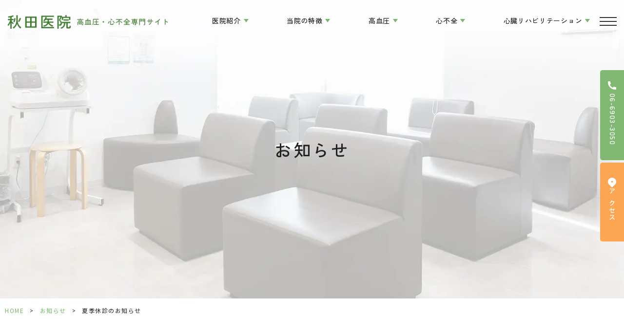

--- FILE ---
content_type: text/html; charset=UTF-8
request_url: https://akita-iin.jp/news/1104/
body_size: 8505
content:
<!DOCTYPE html>
<html dir="ltr" lang="ja" prefix="og: https://ogp.me/ns#">

<head>
    <meta name="google" content="notranslate" />
	<meta name="google-site-verification" content="7rjI_vd1uAhQaSSkoj9Z9oHNliazlnybNKpTIlpoUlA" />
    <meta name="viewport" content="width=device-width, initial-scale=-100%, user-scalable=yes" />
    <meta name="format-detection" content="telephone=no">
    <meta http-equiv="Content-Type" content="text/html; charset=UTF-8" />
    
    
		<!-- All in One SEO 4.7.2 - aioseo.com -->
		<title>夏季休診のお知らせ - 秋田医院高血圧・心不全専門サイト</title>
		<meta name="robots" content="max-image-preview:large" />
		<link rel="canonical" href="https://akita-iin.jp/news/1104/" />
		<meta name="generator" content="All in One SEO (AIOSEO) 4.7.2" />

		<!-- Google tag (gtag.js) -->
<script async src="https://www.googletagmanager.com/gtag/js?id=G-VYCK8C48MD"></script>
<script>
  window.dataLayer = window.dataLayer || [];
  function gtag(){dataLayer.push(arguments);}
  gtag('js', new Date());

  gtag('config', 'G-VYCK8C48MD');
  gtag('config', 'UA-148713065-78');
</script>
		<meta property="og:locale" content="ja_JP" />
		<meta property="og:site_name" content="秋田医院高血圧・心不全専門サイト -" />
		<meta property="og:type" content="article" />
		<meta property="og:title" content="夏季休診のお知らせ - 秋田医院高血圧・心不全専門サイト" />
		<meta property="og:url" content="https://akita-iin.jp/news/1104/" />
		<meta property="article:published_time" content="2023-07-31T03:51:35+00:00" />
		<meta property="article:modified_time" content="2023-07-31T03:51:35+00:00" />
		<meta name="twitter:card" content="summary_large_image" />
		<meta name="twitter:title" content="夏季休診のお知らせ - 秋田医院高血圧・心不全専門サイト" />
		<script type="application/ld+json" class="aioseo-schema">
			{"@context":"https:\/\/schema.org","@graph":[{"@type":"BlogPosting","@id":"https:\/\/akita-iin.jp\/news\/1104\/#blogposting","name":"\u590f\u5b63\u4f11\u8a3a\u306e\u304a\u77e5\u3089\u305b - \u79cb\u7530\u533b\u9662\u9ad8\u8840\u5727\u30fb\u5fc3\u4e0d\u5168\u5c02\u9580\u30b5\u30a4\u30c8","headline":"\u590f\u5b63\u4f11\u8a3a\u306e\u304a\u77e5\u3089\u305b","author":{"@id":"https:\/\/akita-iin.jp\/author\/grits\/#author"},"publisher":{"@id":"https:\/\/akita-iin.jp\/#organization"},"datePublished":"2023-07-31T12:51:35+09:00","dateModified":"2023-07-31T12:51:35+09:00","inLanguage":"ja","mainEntityOfPage":{"@id":"https:\/\/akita-iin.jp\/news\/1104\/#webpage"},"isPartOf":{"@id":"https:\/\/akita-iin.jp\/news\/1104\/#webpage"},"articleSection":"\u304a\u77e5\u3089\u305b"},{"@type":"BreadcrumbList","@id":"https:\/\/akita-iin.jp\/news\/1104\/#breadcrumblist","itemListElement":[{"@type":"ListItem","@id":"https:\/\/akita-iin.jp\/#listItem","position":1,"name":"\u5bb6","item":"https:\/\/akita-iin.jp\/","nextItem":"https:\/\/akita-iin.jp\/news\/#listItem"},{"@type":"ListItem","@id":"https:\/\/akita-iin.jp\/news\/#listItem","position":2,"name":"\u304a\u77e5\u3089\u305b","previousItem":"https:\/\/akita-iin.jp\/#listItem"}]},{"@type":"Organization","@id":"https:\/\/akita-iin.jp\/#organization","name":"\u79cb\u7530\u533b\u9662\u751f\u6d3b\u7fd2\u6163\u75c5\u5c02\u9580\u30b5\u30a4\u30c8","url":"https:\/\/akita-iin.jp\/"},{"@type":"Person","@id":"https:\/\/akita-iin.jp\/author\/grits\/#author","url":"https:\/\/akita-iin.jp\/author\/grits\/","name":"grits","image":{"@type":"ImageObject","@id":"https:\/\/akita-iin.jp\/news\/1104\/#authorImage","url":"https:\/\/secure.gravatar.com\/avatar\/512c5bdee95a6f2d3cdc0710ec2113a1?s=96&d=mm&r=g","width":96,"height":96,"caption":"grits"}},{"@type":"WebPage","@id":"https:\/\/akita-iin.jp\/news\/1104\/#webpage","url":"https:\/\/akita-iin.jp\/news\/1104\/","name":"\u590f\u5b63\u4f11\u8a3a\u306e\u304a\u77e5\u3089\u305b - \u79cb\u7530\u533b\u9662\u9ad8\u8840\u5727\u30fb\u5fc3\u4e0d\u5168\u5c02\u9580\u30b5\u30a4\u30c8","inLanguage":"ja","isPartOf":{"@id":"https:\/\/akita-iin.jp\/#website"},"breadcrumb":{"@id":"https:\/\/akita-iin.jp\/news\/1104\/#breadcrumblist"},"author":{"@id":"https:\/\/akita-iin.jp\/author\/grits\/#author"},"creator":{"@id":"https:\/\/akita-iin.jp\/author\/grits\/#author"},"datePublished":"2023-07-31T12:51:35+09:00","dateModified":"2023-07-31T12:51:35+09:00"},{"@type":"WebSite","@id":"https:\/\/akita-iin.jp\/#website","url":"https:\/\/akita-iin.jp\/","name":"\u79cb\u7530\u533b\u9662\u751f\u6d3b\u7fd2\u6163\u75c5\u5c02\u9580\u30b5\u30a4\u30c8","inLanguage":"ja","publisher":{"@id":"https:\/\/akita-iin.jp\/#organization"}}]}
		</script>
		<!-- All in One SEO -->

<link rel="alternate" type="application/rss+xml" title="秋田医院高血圧・心不全専門サイト &raquo; フィード" href="https://akita-iin.jp/feed/" />
<link rel="alternate" type="application/rss+xml" title="秋田医院高血圧・心不全専門サイト &raquo; コメントフィード" href="https://akita-iin.jp/comments/feed/" />
<link rel="alternate" type="application/rss+xml" title="秋田医院高血圧・心不全専門サイト &raquo; 夏季休診のお知らせ のコメントのフィード" href="https://akita-iin.jp/news/1104/feed/" />
<style id='classic-theme-styles-inline-css' type='text/css'>
/*! This file is auto-generated */
.wp-block-button__link{color:#fff;background-color:#32373c;border-radius:9999px;box-shadow:none;text-decoration:none;padding:calc(.667em + 2px) calc(1.333em + 2px);font-size:1.125em}.wp-block-file__button{background:#32373c;color:#fff;text-decoration:none}
</style>
<style id='global-styles-inline-css' type='text/css'>
:root{--wp--preset--aspect-ratio--square: 1;--wp--preset--aspect-ratio--4-3: 4/3;--wp--preset--aspect-ratio--3-4: 3/4;--wp--preset--aspect-ratio--3-2: 3/2;--wp--preset--aspect-ratio--2-3: 2/3;--wp--preset--aspect-ratio--16-9: 16/9;--wp--preset--aspect-ratio--9-16: 9/16;--wp--preset--color--black: #000000;--wp--preset--color--cyan-bluish-gray: #abb8c3;--wp--preset--color--white: #ffffff;--wp--preset--color--pale-pink: #f78da7;--wp--preset--color--vivid-red: #cf2e2e;--wp--preset--color--luminous-vivid-orange: #ff6900;--wp--preset--color--luminous-vivid-amber: #fcb900;--wp--preset--color--light-green-cyan: #7bdcb5;--wp--preset--color--vivid-green-cyan: #00d084;--wp--preset--color--pale-cyan-blue: #8ed1fc;--wp--preset--color--vivid-cyan-blue: #0693e3;--wp--preset--color--vivid-purple: #9b51e0;--wp--preset--gradient--vivid-cyan-blue-to-vivid-purple: linear-gradient(135deg,rgba(6,147,227,1) 0%,rgb(155,81,224) 100%);--wp--preset--gradient--light-green-cyan-to-vivid-green-cyan: linear-gradient(135deg,rgb(122,220,180) 0%,rgb(0,208,130) 100%);--wp--preset--gradient--luminous-vivid-amber-to-luminous-vivid-orange: linear-gradient(135deg,rgba(252,185,0,1) 0%,rgba(255,105,0,1) 100%);--wp--preset--gradient--luminous-vivid-orange-to-vivid-red: linear-gradient(135deg,rgba(255,105,0,1) 0%,rgb(207,46,46) 100%);--wp--preset--gradient--very-light-gray-to-cyan-bluish-gray: linear-gradient(135deg,rgb(238,238,238) 0%,rgb(169,184,195) 100%);--wp--preset--gradient--cool-to-warm-spectrum: linear-gradient(135deg,rgb(74,234,220) 0%,rgb(151,120,209) 20%,rgb(207,42,186) 40%,rgb(238,44,130) 60%,rgb(251,105,98) 80%,rgb(254,248,76) 100%);--wp--preset--gradient--blush-light-purple: linear-gradient(135deg,rgb(255,206,236) 0%,rgb(152,150,240) 100%);--wp--preset--gradient--blush-bordeaux: linear-gradient(135deg,rgb(254,205,165) 0%,rgb(254,45,45) 50%,rgb(107,0,62) 100%);--wp--preset--gradient--luminous-dusk: linear-gradient(135deg,rgb(255,203,112) 0%,rgb(199,81,192) 50%,rgb(65,88,208) 100%);--wp--preset--gradient--pale-ocean: linear-gradient(135deg,rgb(255,245,203) 0%,rgb(182,227,212) 50%,rgb(51,167,181) 100%);--wp--preset--gradient--electric-grass: linear-gradient(135deg,rgb(202,248,128) 0%,rgb(113,206,126) 100%);--wp--preset--gradient--midnight: linear-gradient(135deg,rgb(2,3,129) 0%,rgb(40,116,252) 100%);--wp--preset--font-size--small: 13px;--wp--preset--font-size--medium: 20px;--wp--preset--font-size--large: 36px;--wp--preset--font-size--x-large: 42px;--wp--preset--spacing--20: 0.44rem;--wp--preset--spacing--30: 0.67rem;--wp--preset--spacing--40: 1rem;--wp--preset--spacing--50: 1.5rem;--wp--preset--spacing--60: 2.25rem;--wp--preset--spacing--70: 3.38rem;--wp--preset--spacing--80: 5.06rem;--wp--preset--shadow--natural: 6px 6px 9px rgba(0, 0, 0, 0.2);--wp--preset--shadow--deep: 12px 12px 50px rgba(0, 0, 0, 0.4);--wp--preset--shadow--sharp: 6px 6px 0px rgba(0, 0, 0, 0.2);--wp--preset--shadow--outlined: 6px 6px 0px -3px rgba(255, 255, 255, 1), 6px 6px rgba(0, 0, 0, 1);--wp--preset--shadow--crisp: 6px 6px 0px rgba(0, 0, 0, 1);}:where(.is-layout-flex){gap: 0.5em;}:where(.is-layout-grid){gap: 0.5em;}body .is-layout-flex{display: flex;}.is-layout-flex{flex-wrap: wrap;align-items: center;}.is-layout-flex > :is(*, div){margin: 0;}body .is-layout-grid{display: grid;}.is-layout-grid > :is(*, div){margin: 0;}:where(.wp-block-columns.is-layout-flex){gap: 2em;}:where(.wp-block-columns.is-layout-grid){gap: 2em;}:where(.wp-block-post-template.is-layout-flex){gap: 1.25em;}:where(.wp-block-post-template.is-layout-grid){gap: 1.25em;}.has-black-color{color: var(--wp--preset--color--black) !important;}.has-cyan-bluish-gray-color{color: var(--wp--preset--color--cyan-bluish-gray) !important;}.has-white-color{color: var(--wp--preset--color--white) !important;}.has-pale-pink-color{color: var(--wp--preset--color--pale-pink) !important;}.has-vivid-red-color{color: var(--wp--preset--color--vivid-red) !important;}.has-luminous-vivid-orange-color{color: var(--wp--preset--color--luminous-vivid-orange) !important;}.has-luminous-vivid-amber-color{color: var(--wp--preset--color--luminous-vivid-amber) !important;}.has-light-green-cyan-color{color: var(--wp--preset--color--light-green-cyan) !important;}.has-vivid-green-cyan-color{color: var(--wp--preset--color--vivid-green-cyan) !important;}.has-pale-cyan-blue-color{color: var(--wp--preset--color--pale-cyan-blue) !important;}.has-vivid-cyan-blue-color{color: var(--wp--preset--color--vivid-cyan-blue) !important;}.has-vivid-purple-color{color: var(--wp--preset--color--vivid-purple) !important;}.has-black-background-color{background-color: var(--wp--preset--color--black) !important;}.has-cyan-bluish-gray-background-color{background-color: var(--wp--preset--color--cyan-bluish-gray) !important;}.has-white-background-color{background-color: var(--wp--preset--color--white) !important;}.has-pale-pink-background-color{background-color: var(--wp--preset--color--pale-pink) !important;}.has-vivid-red-background-color{background-color: var(--wp--preset--color--vivid-red) !important;}.has-luminous-vivid-orange-background-color{background-color: var(--wp--preset--color--luminous-vivid-orange) !important;}.has-luminous-vivid-amber-background-color{background-color: var(--wp--preset--color--luminous-vivid-amber) !important;}.has-light-green-cyan-background-color{background-color: var(--wp--preset--color--light-green-cyan) !important;}.has-vivid-green-cyan-background-color{background-color: var(--wp--preset--color--vivid-green-cyan) !important;}.has-pale-cyan-blue-background-color{background-color: var(--wp--preset--color--pale-cyan-blue) !important;}.has-vivid-cyan-blue-background-color{background-color: var(--wp--preset--color--vivid-cyan-blue) !important;}.has-vivid-purple-background-color{background-color: var(--wp--preset--color--vivid-purple) !important;}.has-black-border-color{border-color: var(--wp--preset--color--black) !important;}.has-cyan-bluish-gray-border-color{border-color: var(--wp--preset--color--cyan-bluish-gray) !important;}.has-white-border-color{border-color: var(--wp--preset--color--white) !important;}.has-pale-pink-border-color{border-color: var(--wp--preset--color--pale-pink) !important;}.has-vivid-red-border-color{border-color: var(--wp--preset--color--vivid-red) !important;}.has-luminous-vivid-orange-border-color{border-color: var(--wp--preset--color--luminous-vivid-orange) !important;}.has-luminous-vivid-amber-border-color{border-color: var(--wp--preset--color--luminous-vivid-amber) !important;}.has-light-green-cyan-border-color{border-color: var(--wp--preset--color--light-green-cyan) !important;}.has-vivid-green-cyan-border-color{border-color: var(--wp--preset--color--vivid-green-cyan) !important;}.has-pale-cyan-blue-border-color{border-color: var(--wp--preset--color--pale-cyan-blue) !important;}.has-vivid-cyan-blue-border-color{border-color: var(--wp--preset--color--vivid-cyan-blue) !important;}.has-vivid-purple-border-color{border-color: var(--wp--preset--color--vivid-purple) !important;}.has-vivid-cyan-blue-to-vivid-purple-gradient-background{background: var(--wp--preset--gradient--vivid-cyan-blue-to-vivid-purple) !important;}.has-light-green-cyan-to-vivid-green-cyan-gradient-background{background: var(--wp--preset--gradient--light-green-cyan-to-vivid-green-cyan) !important;}.has-luminous-vivid-amber-to-luminous-vivid-orange-gradient-background{background: var(--wp--preset--gradient--luminous-vivid-amber-to-luminous-vivid-orange) !important;}.has-luminous-vivid-orange-to-vivid-red-gradient-background{background: var(--wp--preset--gradient--luminous-vivid-orange-to-vivid-red) !important;}.has-very-light-gray-to-cyan-bluish-gray-gradient-background{background: var(--wp--preset--gradient--very-light-gray-to-cyan-bluish-gray) !important;}.has-cool-to-warm-spectrum-gradient-background{background: var(--wp--preset--gradient--cool-to-warm-spectrum) !important;}.has-blush-light-purple-gradient-background{background: var(--wp--preset--gradient--blush-light-purple) !important;}.has-blush-bordeaux-gradient-background{background: var(--wp--preset--gradient--blush-bordeaux) !important;}.has-luminous-dusk-gradient-background{background: var(--wp--preset--gradient--luminous-dusk) !important;}.has-pale-ocean-gradient-background{background: var(--wp--preset--gradient--pale-ocean) !important;}.has-electric-grass-gradient-background{background: var(--wp--preset--gradient--electric-grass) !important;}.has-midnight-gradient-background{background: var(--wp--preset--gradient--midnight) !important;}.has-small-font-size{font-size: var(--wp--preset--font-size--small) !important;}.has-medium-font-size{font-size: var(--wp--preset--font-size--medium) !important;}.has-large-font-size{font-size: var(--wp--preset--font-size--large) !important;}.has-x-large-font-size{font-size: var(--wp--preset--font-size--x-large) !important;}
:where(.wp-block-post-template.is-layout-flex){gap: 1.25em;}:where(.wp-block-post-template.is-layout-grid){gap: 1.25em;}
:where(.wp-block-columns.is-layout-flex){gap: 2em;}:where(.wp-block-columns.is-layout-grid){gap: 2em;}
:root :where(.wp-block-pullquote){font-size: 1.5em;line-height: 1.6;}
</style>
<link rel='stylesheet' id='animate-css' href='https://akita-iin.jp/wp-content/themes/grits_theme/css/animate.css?ver=6.6.4' type='text/css' media='all' />
<link rel='stylesheet' id='base-css' href='https://akita-iin.jp/wp-content/themes/grits_theme/css/base.css?ver=6.6.4' type='text/css' media='all' />
<link rel='stylesheet' id='fonts-css' href='https://akita-iin.jp/wp-content/themes/grits_theme/css/fonts.css?ver=6.6.4' type='text/css' media='all' />
<link rel='stylesheet' id='slick-css' href='https://akita-iin.jp/wp-content/themes/grits_theme/css/slick.css?ver=6.6.4' type='text/css' media='all' />
<link rel='stylesheet' id='pc-css' href='https://akita-iin.jp/wp-content/themes/grits_theme/css/style.css?ver=6.6.4' type='text/css' media='all' />
<link rel='stylesheet' id='sp-css' href='https://akita-iin.jp/wp-content/themes/grits_theme/css/style_sp.css?ver=6.6.4' type='text/css' media='all' />
<script type="text/javascript" src="https://akita-iin.jp/wp-content/themes/grits_theme/js/jquery-2.0.3.min.js?ver=6.6.4" id="jquery-js"></script>
<script defer type="text/javascript" src="https://akita-iin.jp/wp-content/themes/grits_theme/js/slick.min.js?ver=6.6.4" id="slick-script-defer-js"></script>
<script defer type="text/javascript" src="https://akita-iin.jp/wp-content/themes/grits_theme/js/grits.scroll.js?ver=6.6.4" id="scroll-script-defer-js"></script>
<script defer type="text/javascript" src="https://akita-iin.jp/wp-content/themes/grits_theme/js/grits.common.js?ver=6.6.4" id="common-script-defer-js"></script>
<script defer type="text/javascript" src="https://akita-iin.jp/wp-content/themes/grits_theme/js/wow.min.js?ver=6.6.4" id="common-wow-defer-js"></script>
<link rel="https://api.w.org/" href="https://akita-iin.jp/wp-json/" /><link rel="alternate" title="JSON" type="application/json" href="https://akita-iin.jp/wp-json/wp/v2/posts/1104" /><link rel="alternate" title="oEmbed (JSON)" type="application/json+oembed" href="https://akita-iin.jp/wp-json/oembed/1.0/embed?url=https%3A%2F%2Fakita-iin.jp%2Fnews%2F1104%2F" />
<link rel="alternate" title="oEmbed (XML)" type="text/xml+oembed" href="https://akita-iin.jp/wp-json/oembed/1.0/embed?url=https%3A%2F%2Fakita-iin.jp%2Fnews%2F1104%2F&#038;format=xml" />
<noscript><style>.lazyload[data-src]{display:none !important;}</style></noscript><style>.lazyload{background-image:none !important;}.lazyload:before{background-image:none !important;}</style><link rel="icon" href="https://akita-iin.jp/wp-content/uploads/2023/04/favicon.png" sizes="32x32" />
<link rel="icon" href="https://akita-iin.jp/wp-content/uploads/2023/04/favicon.png" sizes="192x192" />
<link rel="apple-touch-icon" href="https://akita-iin.jp/wp-content/uploads/2023/04/favicon.png" />
<meta name="msapplication-TileImage" content="https://akita-iin.jp/wp-content/uploads/2023/04/favicon.png" />
</head>


<body class="under page-news">
    <div class="wrapper">
        <header>
            <div class="header_top">
                <h1 class="logo"><a href="https://akita-iin.jp"><img
                            src="[data-uri]"
                            alt="秋田医院　高血圧・心不全専門サイト" width="330" data-src="https://akita-iin.jp/wp-content/themes/grits_theme/images/shared_header_logo.png" decoding="async" class="lazyload" data-eio-rwidth="730" data-eio-rheight="64"><noscript><img
                            src="https://akita-iin.jp/wp-content/themes/grits_theme/images/shared_header_logo.png"
                            alt="秋田医院　高血圧・心不全専門サイト" width="330" data-eio="l"></noscript></a></h1>
                <div class="right_head pc_only">
                    <div class="pc_navi">
                        <ul id="menu-header_menu" class="menu"><li class="lv2 menu-item menu-item-type-custom menu-item-object-custom menu-item-has-children"><p class="title">医院紹介</p>
<div class='subInner'><ul>
	<li class="menu-item menu-item-type-post_type menu-item-object-page"><a href="https://akita-iin.jp/doctors/" class="sub-menu-link">院長紹介</a></li>
	<li class="menu-item menu-item-type-post_type menu-item-object-page"><a href="https://akita-iin.jp/interview/" class="sub-menu-link">ドクターズインタビュー</a></li>
	<li class="menu-item menu-item-type-post_type menu-item-object-page"><a href="https://akita-iin.jp/info/" class="sub-menu-link">医院紹介</a></li>
</ul></div>
</li>
<li class="lv2 menu-item menu-item-type-post_type menu-item-object-page menu-item-has-children"><p class="title">当院の特徴</p>
<div class='subInner'><ul>
	<li class="menu-item menu-item-type-post_type menu-item-object-page"><a href="https://akita-iin.jp/reason/" class="sub-menu-link">当院が選ばれる理由</a></li>
</ul></div>
</li>
<li class="lv2 menu-item menu-item-type-custom menu-item-object-custom menu-item-has-children"><p class="title">高血圧</p>
<div class='subInner'><ul>
	<li class="menu-item menu-item-type-post_type menu-item-object-page"><a href="https://akita-iin.jp/high-blood/" class="sub-menu-link">高血圧症について</a></li>
	<li class="menu-item menu-item-type-post_type menu-item-object-page"><a href="https://akita-iin.jp/high-blood-cause/" class="sub-menu-link">高血圧の原因</a></li>
	<li class="menu-item menu-item-type-post_type menu-item-object-page"><a href="https://akita-iin.jp/high-blood-symptoms/" class="sub-menu-link">高血圧の症状</a></li>
	<li class="menu-item menu-item-type-post_type menu-item-object-page"><a href="https://akita-iin.jp/high-blood-check/" class="sub-menu-link">高血圧／心不全の検査</a></li>
	<li class="menu-item menu-item-type-post_type menu-item-object-page"><a href="https://akita-iin.jp/high-blood-treatment/" class="sub-menu-link">高血圧の治療と予防</a></li>
</ul></div>
</li>
<li class="lv2 menu-item menu-item-type-custom menu-item-object-custom menu-item-has-children"><p class="title">心不全</p>
<div class='subInner'><ul>
	<li class="menu-item menu-item-type-post_type menu-item-object-page"><a href="https://akita-iin.jp/heart-failure/" class="sub-menu-link">心不全とは</a></li>
	<li class="menu-item menu-item-type-post_type menu-item-object-page"><a href="https://akita-iin.jp/heart-failure-cause/" class="sub-menu-link">心不全の原因</a></li>
	<li class="menu-item menu-item-type-post_type menu-item-object-page"><a href="https://akita-iin.jp/heart-failure-symptoms/" class="sub-menu-link">心不全の症状</a></li>
	<li class="menu-item menu-item-type-post_type menu-item-object-page"><a href="https://akita-iin.jp/heart-failure-treatment/" class="sub-menu-link">心不全の予防と治療</a></li>
</ul></div>
</li>
<li class="lv2 menu-item menu-item-type-custom menu-item-object-custom menu-item-has-children"><p class="title">心臓リハビリテーション</p>
<div class='subInner'><ul>
	<li class="menu-item menu-item-type-post_type menu-item-object-page"><a href="https://akita-iin.jp/rehabilitation/" class="sub-menu-link">心臓リハビリテーションとは</a></li>
	<li class="menu-item menu-item-type-post_type menu-item-object-page"><a href="https://akita-iin.jp/rehabilitation-flow/" class="sub-menu-link">心臓リハビリテーションの流れ</a></li>
	<li class="menu-item menu-item-type-post_type menu-item-object-page"><a href="https://akita-iin.jp/rehabilitation-effect/" class="sub-menu-link">心臓リハビリテーションの効果</a></li>
</ul></div>
</li>
</ul>                    </div>
                </div>
            </div>
            <div class="navi">
                <ul class="hamburger-btn">
                    <li class="button-toggle">
                        <div id="nav-icon">
                            <span></span>
                            <span></span>
                            <span></span>
                            <span></span>
                        </div>
                    </li>
                </ul>
            </div>
            <div class="menu_toggle">
                <div class="inside">
                    <div class="inner">
                        <div class="link_list">
                            <div class="link_list01">
                                <p class="ttl">Clinic</p>
                                <div class="fblock">
                                    <div class="menu01">
                                        <ul id="menu-navi_menu01" class="menu"><li class="menu-item menu-item-type-post_type menu-item-object-page menu-item-home"><a href="https://akita-iin.jp/" class="main-menu-link">HOME</a></li>
<li class="menu-item menu-item-type-post_type menu-item-object-page"><a href="https://akita-iin.jp/doctors/" class="main-menu-link">院長紹介</a></li>
<li class="menu-item menu-item-type-post_type menu-item-object-page"><a href="https://akita-iin.jp/interview/" class="main-menu-link">ドクターズインタビュー</a></li>
<li class="menu-item menu-item-type-post_type menu-item-object-page"><a href="https://akita-iin.jp/thinking/" class="main-menu-link">高血圧指導医として治療に対する想い</a></li>
<li class="menu-item menu-item-type-post_type menu-item-object-page"><a href="https://akita-iin.jp/legend/" class="main-menu-link">心臓リハビリテーション指導士が <br class="pc_only">伝えたい事</a></li>
<li class="menu-item menu-item-type-post_type menu-item-object-page"><a href="https://akita-iin.jp/reason/" class="main-menu-link">当院が選ばれる理由</a></li>
</ul>                                    </div>
                                    <div class="menu02">
                                        <ul id="menu-navi_menu02" class="menu"><li class="menu-item menu-item-type-post_type menu-item-object-page"><a href="https://akita-iin.jp/info/" class="main-menu-link">医院紹介</a></li>
<li class="menu-item menu-item-type-taxonomy menu-item-object-category"><a href="https://akita-iin.jp/column/" class="main-menu-link">ブログ</a></li>
<li class="menu-item menu-item-type-taxonomy menu-item-object-category current-post-ancestor current-menu-parent current-post-parent"><a href="https://akita-iin.jp/news/" class="main-menu-link">お知らせ</a></li>
<li class="menu-item menu-item-type-post_type menu-item-object-page"><a href="https://akita-iin.jp/sitemap/" class="main-menu-link">サイトマップ</a></li>
</ul>                                    </div>
                                </div>
                            </div>
                            <div class="link_list02">
                                <p class="ttl">Menu</p>
                                <div class="fblock">
                                    <div class="menu01">
                                        <ul id="menu-navi_menu03" class="menu"><li class="menu-item menu-item-type-post_type menu-item-object-page"><a href="https://akita-iin.jp/faq/" class="main-menu-link">お悩みQ&#038;A</a></li>
<li class="menu-item menu-item-type-post_type menu-item-object-page"><a href="https://akita-iin.jp/life-style/" class="main-menu-link">生活習慣病とは</a></li>
<li class="menu-item menu-item-type-post_type menu-item-object-page"><a href="https://akita-iin.jp/high-blood/" class="main-menu-link">高血圧症について</a></li>
<li class="menu-item menu-item-type-post_type menu-item-object-page"><a href="https://akita-iin.jp/high-blood-cause/" class="main-menu-link">高血圧の原因</a></li>
<li class="menu-item menu-item-type-post_type menu-item-object-page"><a href="https://akita-iin.jp/high-blood-symptoms/" class="main-menu-link">高血圧の症状</a></li>
<li class="menu-item menu-item-type-post_type menu-item-object-page"><a href="https://akita-iin.jp/high-blood-check/" class="main-menu-link">高血圧/心不全の検査</a></li>
<li class="menu-item menu-item-type-post_type menu-item-object-page"><a href="https://akita-iin.jp/high-blood-treatment/" class="main-menu-link">高血圧の予防と治療</a></li>
</ul>                                    </div>
                                    <div class="menu02">
                                        <ul id="menu-navi_menu04" class="menu"><li class="menu-item menu-item-type-post_type menu-item-object-page"><a href="https://akita-iin.jp/heart-failure/" class="main-menu-link">心不全とは</a></li>
<li class="menu-item menu-item-type-post_type menu-item-object-page"><a href="https://akita-iin.jp/heart-failure-cause/" class="main-menu-link">心不全の原因</a></li>
<li class="menu-item menu-item-type-post_type menu-item-object-page"><a href="https://akita-iin.jp/heart-failure-symptoms/" class="main-menu-link">心不全の症状</a></li>
<li class="menu-item menu-item-type-post_type menu-item-object-page"><a href="https://akita-iin.jp/heart-failure-treatment/" class="main-menu-link">心不全の予防と治療</a></li>
<li class="menu-item menu-item-type-post_type menu-item-object-page"><a href="https://akita-iin.jp/rehabilitation/" class="main-menu-link">心臓リハビリテーションとは</a></li>
<li class="menu-item menu-item-type-post_type menu-item-object-page"><a href="https://akita-iin.jp/rehabilitation-flow/" class="main-menu-link">心臓リハビリテーションの流れ</a></li>
<li class="menu-item menu-item-type-post_type menu-item-object-page"><a href="https://akita-iin.jp/rehabilitation-effect/" class="main-menu-link">心臓リハビリテーションの効果</a></li>
</ul>                                    </div>
                                </div>
                            </div>
                        </div>
                    </div>
                </div>
            </div>
        </header>

        
	

			<div class="key" >
			<div class="inner">
				<div class="key_text">
					<h2>
						お知らせ					</h2>
				</div>
			</div>
		</div>
	
        <div id="mainContent">

            <div class="topic_path">
   <div class="inner">
    				<ul>
			<li class="home"><a href="https://akita-iin.jp">HOME</a><span>&gt;</span></li>
							<li><a href="https://akita-iin.jp/news/">お知らせ</a><span>&gt;</span></li>
						
			<li>夏季休診のお知らせ</li>
		</ul>
		  
    	  
	  
	  
   </div>
</div>
<div class="inner"><section class="blog-content">

		<h3>夏季休診のお知らせ</h3>
	<div class="date">2023.07.31</div>
	<div class="entry">
		
















<p>秋田医院です。</p>
<p class="p2">当院の夏季休診についてお知らせいたします。</p>
<h4 class="p2"><b>休診</b></h4>
<p class="p2">8/11（金）〜8/15（火）</p>
<p class="p2">8/16（水）より通常診療いたします。</p>
<p class="p3">よろしくお願いします。</p>



	</div>
		<div class="blog_post_button">
		<div class="prev"><span><a href="https://akita-iin.jp/news/1084/" rel="prev">GWの診療について</a></span></div>
		<div class="cat"><a href="https://akita-iin.jp/news/">お知らせ</a></div>
		<div class="next"><span><a href="https://akita-iin.jp/news/1107/" rel="next">年末年始休診のお知らせ</a></span></div>
	</div>
	
</section>
</div></div>
<!--End Main Content-->

<footer>
    <div class="ft_gallery">

        <ul>
            <li>
                <img src="[data-uri]" alt="Gallery" data-src="https://akita-iin.jp/wp-content/themes/grits_theme/images/ft_img01.jpg" decoding="async" class="lazyload" data-eio-rwidth="332" data-eio-rheight="292"><noscript><img src="https://akita-iin.jp/wp-content/themes/grits_theme/images/ft_img01.jpg" alt="Gallery" data-eio="l"></noscript>
            </li>
            <li>
                <img src="[data-uri]" alt="Gallery" data-src="https://akita-iin.jp/wp-content/themes/grits_theme/images/ft_img02.jpg" decoding="async" class="lazyload" data-eio-rwidth="332" data-eio-rheight="292"><noscript><img src="https://akita-iin.jp/wp-content/themes/grits_theme/images/ft_img02.jpg" alt="Gallery" data-eio="l"></noscript>
            </li>
            <li>
                <img src="[data-uri]" alt="Gallery" data-src="https://akita-iin.jp/wp-content/themes/grits_theme/images/ft_img03.jpg" decoding="async" class="lazyload" data-eio-rwidth="332" data-eio-rheight="292"><noscript><img src="https://akita-iin.jp/wp-content/themes/grits_theme/images/ft_img03.jpg" alt="Gallery" data-eio="l"></noscript>
            </li>
            <li>
                <img src="[data-uri]" alt="Gallery" data-src="https://akita-iin.jp/wp-content/themes/grits_theme/images/ft_img04.jpg" decoding="async" class="lazyload" data-eio-rwidth="332" data-eio-rheight="292"><noscript><img src="https://akita-iin.jp/wp-content/themes/grits_theme/images/ft_img04.jpg" alt="Gallery" data-eio="l"></noscript>
            </li>
            <li>
                <img src="[data-uri]" alt="Gallery" data-src="https://akita-iin.jp/wp-content/themes/grits_theme/images/ft_img05.jpg" decoding="async" class="lazyload" data-eio-rwidth="332" data-eio-rheight="292"><noscript><img src="https://akita-iin.jp/wp-content/themes/grits_theme/images/ft_img05.jpg" alt="Gallery" data-eio="l"></noscript>
            </li>
            <li>
                <img src="[data-uri]" alt="Gallery" data-src="https://akita-iin.jp/wp-content/themes/grits_theme/images/ft_img06.jpg" decoding="async" class="lazyload" data-eio-rwidth="332" data-eio-rheight="292"><noscript><img src="https://akita-iin.jp/wp-content/themes/grits_theme/images/ft_img06.jpg" alt="Gallery" data-eio="l"></noscript>
            </li>
            <li>
                <img src="[data-uri]" alt="Gallery" data-src="https://akita-iin.jp/wp-content/themes/grits_theme/images/ft_img07.jpg" decoding="async" class="lazyload" data-eio-rwidth="332" data-eio-rheight="292"><noscript><img src="https://akita-iin.jp/wp-content/themes/grits_theme/images/ft_img07.jpg" alt="Gallery" data-eio="l"></noscript>
            </li>
            <li>
                <img src="[data-uri]" alt="Gallery" data-src="https://akita-iin.jp/wp-content/themes/grits_theme/images/ft_img08.jpg" decoding="async" class="lazyload" data-eio-rwidth="332" data-eio-rheight="292"><noscript><img src="https://akita-iin.jp/wp-content/themes/grits_theme/images/ft_img08.jpg" alt="Gallery" data-eio="l"></noscript>
            </li>
        </ul>

    </div>

    <div class="ft_bg">
        <div class="inner fblock">
            <div class="ft_info">
                <figure class="ft_logo">
                    <a href="https://akita-iin.jp">
                        <img src="[data-uri]"
                            alt="秋田医院　高血圧・心不全専門サイト" width="451" data-src="https://akita-iin.jp/wp-content/themes/grits_theme/images/shared_ft_logo.png" decoding="async" class="lazyload" data-eio-rwidth="986" data-eio-rheight="74"><noscript><img src="https://akita-iin.jp/wp-content/themes/grits_theme/images/shared_ft_logo.png"
                            alt="秋田医院　高血圧・心不全専門サイト" width="451" data-eio="l"></noscript>
                    </a>
                </figure>

                <div class="ft_map">
                    <iframe
                        
                        width="600" height="450" frameborder="0" style="border:0" allowfullscreen="" data-src="https://www.google.com/maps/embed?pb=!1m14!1m8!1m3!1d3898.5280710533684!2d135.60411329273364!3d34.749086105887!3m2!1i1024!2i768!4f13.1!3m3!1m2!1s0x0%3A0xd290038d3a30e807!2z56eL55Sw5Yy76Zmi!5e0!3m2!1sja!2sjp!4v1561944563366!5m2!1sja!2sjp" class="lazyload"></iframe>
                </div>

                <div class="shared_tbl_box">
                    <table class="shared_tbl">
                        <thead>
                            <tr>
                                <th>診療時間</th>
                                <th>月</th>
                                <th>火</th>
                                <th>水</th>
                                <th>木</th>
                                <th>金</th>
                                <th>土</th>
                                <th>日</th>
                            </tr>
                        </thead>
                        <tbody>
                            <tr>
                                <td>9:00 - 12:00</td>
                                <td>▲</td>
                                <td>▲</td>
                                <td>▲</td>
                                <td>▲</td>
                                <td>●</td>
                                <td>×</td>
                                <td>×</td>
                            </tr>
                            <tr>
                                <td>16:30 - 19:00</td>
                                <td>▲</td>
                                <td>▲</td>
                                <td>▲</td>
                                <td>▲</td>
                                <td>▲</td>
                                <td>×</td>
                                <td>×</td>
                            </tr>
                        </tbody>
                    </table>
                    <p>
                        <span class="clr_green">▲</span><span class="shared_tbl_dot">…</span>雄三　<span
                            class="clr_green">●</span><span class="shared_tbl_dot">…</span>光彦
                        <br>
                        休診日：土曜、日祝
                    </p>
                </div>

                <div class="ft_banner">
                    <figure>
                        <a href="https://akita-iin.com/" target="_blank">
                            <img src="[data-uri]"
                                alt="秋田医院オフィシャルサイト" width="464" data-src="https://akita-iin.jp/wp-content/themes/grits_theme/images/ft_banner.jpg" decoding="async" class="lazyload" data-eio-rwidth="928" data-eio-rheight="240"><noscript><img src="https://akita-iin.jp/wp-content/themes/grits_theme/images/ft_banner.jpg"
                                alt="秋田医院オフィシャルサイト" width="464" data-eio="l"></noscript>
                        </a>
                    </figure>
                </div>

            </div>
            <div class="ft_menu pc_only">
                <div class="link_list">
                    <p class="ttl">Clinic</p>
                    <div class="fblock">
                        <div class="menu01">
                            <ul id="menu-navi_menu01-1" class="menu"><li class="menu-item menu-item-type-post_type menu-item-object-page menu-item-home"><a href="https://akita-iin.jp/" class="main-menu-link">HOME</a></li>
<li class="menu-item menu-item-type-post_type menu-item-object-page"><a href="https://akita-iin.jp/doctors/" class="main-menu-link">院長紹介</a></li>
<li class="menu-item menu-item-type-post_type menu-item-object-page"><a href="https://akita-iin.jp/interview/" class="main-menu-link">ドクターズインタビュー</a></li>
<li class="menu-item menu-item-type-post_type menu-item-object-page"><a href="https://akita-iin.jp/thinking/" class="main-menu-link">高血圧指導医として治療に対する想い</a></li>
<li class="menu-item menu-item-type-post_type menu-item-object-page"><a href="https://akita-iin.jp/legend/" class="main-menu-link">心臓リハビリテーション指導士が <br class="pc_only">伝えたい事</a></li>
<li class="menu-item menu-item-type-post_type menu-item-object-page"><a href="https://akita-iin.jp/reason/" class="main-menu-link">当院が選ばれる理由</a></li>
</ul>                        </div>
                        <div class="menu02">
                            <ul id="menu-navi_menu02-1" class="menu"><li class="menu-item menu-item-type-post_type menu-item-object-page"><a href="https://akita-iin.jp/info/" class="main-menu-link">医院紹介</a></li>
<li class="menu-item menu-item-type-taxonomy menu-item-object-category"><a href="https://akita-iin.jp/column/" class="main-menu-link">ブログ</a></li>
<li class="menu-item menu-item-type-taxonomy menu-item-object-category current-post-ancestor current-menu-parent current-post-parent"><a href="https://akita-iin.jp/news/" class="main-menu-link">お知らせ</a></li>
<li class="menu-item menu-item-type-post_type menu-item-object-page"><a href="https://akita-iin.jp/sitemap/" class="main-menu-link">サイトマップ</a></li>
</ul>                        </div>
                    </div>
                    <p class="ttl">Menu</p>
                    <div class="fblock">
                        <div class="menu01">
                            <ul id="menu-navi_menu03-1" class="menu"><li class="menu-item menu-item-type-post_type menu-item-object-page"><a href="https://akita-iin.jp/faq/" class="main-menu-link">お悩みQ&#038;A</a></li>
<li class="menu-item menu-item-type-post_type menu-item-object-page"><a href="https://akita-iin.jp/life-style/" class="main-menu-link">生活習慣病とは</a></li>
<li class="menu-item menu-item-type-post_type menu-item-object-page"><a href="https://akita-iin.jp/high-blood/" class="main-menu-link">高血圧症について</a></li>
<li class="menu-item menu-item-type-post_type menu-item-object-page"><a href="https://akita-iin.jp/high-blood-cause/" class="main-menu-link">高血圧の原因</a></li>
<li class="menu-item menu-item-type-post_type menu-item-object-page"><a href="https://akita-iin.jp/high-blood-symptoms/" class="main-menu-link">高血圧の症状</a></li>
<li class="menu-item menu-item-type-post_type menu-item-object-page"><a href="https://akita-iin.jp/high-blood-check/" class="main-menu-link">高血圧/心不全の検査</a></li>
<li class="menu-item menu-item-type-post_type menu-item-object-page"><a href="https://akita-iin.jp/high-blood-treatment/" class="main-menu-link">高血圧の予防と治療</a></li>
</ul>                        </div>
                        <div class="menu02">
                            <ul id="menu-navi_menu04-1" class="menu"><li class="menu-item menu-item-type-post_type menu-item-object-page"><a href="https://akita-iin.jp/heart-failure/" class="main-menu-link">心不全とは</a></li>
<li class="menu-item menu-item-type-post_type menu-item-object-page"><a href="https://akita-iin.jp/heart-failure-cause/" class="main-menu-link">心不全の原因</a></li>
<li class="menu-item menu-item-type-post_type menu-item-object-page"><a href="https://akita-iin.jp/heart-failure-symptoms/" class="main-menu-link">心不全の症状</a></li>
<li class="menu-item menu-item-type-post_type menu-item-object-page"><a href="https://akita-iin.jp/heart-failure-treatment/" class="main-menu-link">心不全の予防と治療</a></li>
<li class="menu-item menu-item-type-post_type menu-item-object-page"><a href="https://akita-iin.jp/rehabilitation/" class="main-menu-link">心臓リハビリテーションとは</a></li>
<li class="menu-item menu-item-type-post_type menu-item-object-page"><a href="https://akita-iin.jp/rehabilitation-flow/" class="main-menu-link">心臓リハビリテーションの流れ</a></li>
<li class="menu-item menu-item-type-post_type menu-item-object-page"><a href="https://akita-iin.jp/rehabilitation-effect/" class="main-menu-link">心臓リハビリテーションの効果</a></li>
</ul>                        </div>
                    </div>
                </div>
            </div>
        </div>
		<div class="inner fblock ft_bannerbot">
		<figure>
                        <a href="https://hatani-cl.jp/" target="_blank">
                            <img src="[data-uri]"
                                alt="神戸市須磨区の心臓リハビリステーション" width="740" data-src="https://akita-iin.jp/wp-content/uploads/2024/10/ft_banner1.png" decoding="async" class="lazyload" data-eio-rwidth="740" data-eio-rheight="124"><noscript><img src="https://akita-iin.jp/wp-content/uploads/2024/10/ft_banner1.png"
                                alt="神戸市須磨区の心臓リハビリステーション" width="740" data-eio="l"></noscript>
                        </a>
                    </figure>
			<figure>
                        <a href="https://okamoto-cardiovascular.jp/" target="_blank">
                            <img src="[data-uri]"
                                alt="淡路島の心臓リハビリテーション" width="740" data-src="https://akita-iin.jp/wp-content/uploads/2024/10/ft_banner2.png" decoding="async" class="lazyload" data-eio-rwidth="740" data-eio-rheight="124"><noscript><img src="https://akita-iin.jp/wp-content/uploads/2024/10/ft_banner2.png"
                                alt="淡路島の心臓リハビリテーション" width="740" data-eio="l"></noscript>
                        </a>
                    </figure>
			</div>
		
    </div>

    <div class="copy">
        <div class="inner">
            <div class="fblock">
                <figure>
                    <a href="https://medical-grits.jp/" target="_blank">
                        <img src="[data-uri]" width="119"
                            alt="Medical Grits" data-src="https://akita-iin.jp/wp-content/themes/grits_theme/images/grits_icon.png" decoding="async" class="lazyload" data-eio-rwidth="238" data-eio-rheight="52"><noscript><img src="https://akita-iin.jp/wp-content/themes/grits_theme/images/grits_icon.png" width="119"
                            alt="Medical Grits" data-eio="l"></noscript>
                    </a>
                </figure>
                			<div class="textwidget"><p>© 秋田医院</p>
</div>
		            </div>
        </div>
    </div>
</footer>
<!---->

<ul class="fixed_banner">
    <li class="tel">
        <a class="tel_click" href="tel:0669033050"></a>
        <p>06-6903-3050</p>
    </li>
    <li class="location">
        <a href="https://akita-iin.jp/info/"></a>
        <p>アクセス</p>
    </li>
</ul>

<div class="totop"></div>
</div>
<!-- End Wrapper -->


<script type="text/javascript">
$(document).ready(function() {
    $('.ft_gallery ul').slick({
        accessibility: false,
        infinite: true,
        autoplay: true,
        autoplaySpeed: 0,
        speed: 6000,
        cssEase: 'linear',
        pauseOnHover: false,
        pauseOnFocus: false,
        variableWidth: true,
        draggable: false,
        dots: false,
        arrows: false,
        responsive: [{
            breakpoint: 768,
            settings: {
                slidesToShow: 2,
                speed: 6000,
            }
        }, ]
    });
});
</script>





<script type="text/javascript" id="eio-lazy-load-js-before">
/* <![CDATA[ */
var eio_lazy_vars = {"exactdn_domain":"","skip_autoscale":0,"threshold":0};
/* ]]> */
</script>
<script type="text/javascript" src="https://akita-iin.jp/wp-content/plugins/ewww-image-optimizer/includes/lazysizes.min.js?ver=790" id="eio-lazy-load-js" async="async" data-wp-strategy="async"></script>
<script type="text/javascript" id="contact-form-7-js-extra">
/* <![CDATA[ */
var wpcf7 = {"apiSettings":{"root":"https:\/\/akita-iin.jp\/wp-json\/contact-form-7\/v1","namespace":"contact-form-7\/v1"}};
/* ]]> */
</script>
<script type="text/javascript" src="https://akita-iin.jp/wp-content/plugins/contact-form-7/includes/js/scripts.js?ver=5.2.2" id="contact-form-7-js"></script>
<script type="text/javascript" id="cf7msm-js-extra">
/* <![CDATA[ */
var cf7msm_posted_data = [];
/* ]]> */
</script>
<script type="text/javascript" src="https://akita-iin.jp/wp-content/plugins/contact-form-7-multi-step-module/resources/cf7msm.min.js?ver=4.4" id="cf7msm-js"></script>
<input type="hidden" id="ajaxZip2_data_url" value="https://akita-iin.jp/wp-content/themes/grits_theme">
</body>

</html>

--- FILE ---
content_type: text/css
request_url: https://akita-iin.jp/wp-content/themes/grits_theme/css/style.css?ver=6.6.4
body_size: 22866
content:
@charset "UTF-8";
@import url("https://fonts.googleapis.com/css2?family=Lato:wght@400;700&family=Noto+Sans+JP:wght@400;500;700&family=Satisfy&family=Zen+Kaku+Gothic+Antique:wght@500&family=Zen+Kaku+Gothic+New:wght@500;700&display=swap");
/*==========================================================================*/
/*//////////////////////////////////////////////////////////////////////////*/
/*//////                                                              //////*/
/*//////  Copyright (C) 2009 株式会社フリーセル All Rights Reserved.  //////*/
/*//////                                                              //////*/
/*//////////////////////////////////////////////////////////////////////////*/
/*                                                                          */
/*    base.css  --> スタイルの初期設定を行うため、変更しないで下さい。      */
/*    fonts.css --> フォントの初期設定を行うため、変更しないで下さい。      */
/*                                                                          */
/*==========================================================================*/
/*==========================================================================*/
/*                           Common-Setting                                 */
/*==========================================================================*/
body {
  font-family: "Noto Sans JP", sans-serif;
  color: #333333;
  font-weight: 400;
}

h1,
h2,
h3,
h4,
h5,
h6,
input,
button,
textarea,
select,
p,
blockquote,
th,
td,
pre,
address,
li,
dt,
dd {
  font-size: 100%;
  -webkit-text-size-adjust: none;
}

header,
section,
footer,
aside,
nav,
main,
article,
figure {
  display: block;
  padding: 0;
  margin: 0;
}

img {
  vertical-align: bottom;
  max-width: 100%;
  height: auto;
}

a:not(.tel_click) {
  color: inherit;
  font-family: inherit;
  font-weight: inherit;
  color: #64b5f7;
}
a:not(.tel_click):hover,
a:not(.tel_click):active {
  color: #64b5f7;
}
a:not([target*="_blank"]) {
  transition: opacity 0.3s ease;
}
a:not([target*="_blank"]):hover {
  opacity: 0.7;
}

a.logo:hover,
.logo a:hover,
a.ft_logo:hover,
.ft_logo a:hover,
a.tel_click:hover {
  opacity: 1 !important;
}

@media only screen and (min-width: 769px) {
  a.tel_click {
    pointer-events: none;
  }
}
table {
  width: 100%;
}

iframe {
  width: 100%;
  height: 100%;
}

.link > a {
  position: absolute;
  left: 0;
  top: 0;
  width: 100%;
  height: 100%;
  display: block;
  z-index: 1;
}

.flex {
  display: flex;
  flex-wrap: wrap;
  justify-content: space-between;
}

p {
  line-height: 2.25;
  letter-spacing: inherit;
  word-wrap: break-word;
  word-break: break-word;
  margin-bottom: 15px;
}
p:empty {
  display: none !important;
}
p:last-child {
  margin-bottom: 0;
}

.red {
  color: #ca0a0a !important;
}

.bold {
  font-weight: bold !important;
}

.fl {
  float: left;
}

.fr {
  float: right;
}

*,
::after,
::before {
  box-sizing: border-box;
}

/*==========================================================================*/
/*                            Container                                     */
/*==========================================================================*/
html {
  overflow-x: auto !important;
}

body {
  background-color: #ffffff;
  -webkit-text-size-adjust: none;
  letter-spacing: 0.1em;
}

.wrapper {
  overflow: hidden;
}

.inner_big,
.inner,
.inner_sm {
  margin: 0 auto;
  padding-left: 10px;
  padding-right: 10px;
}

.inner_big {
  max-width: 1300px;
}

.inner {
  max-width: 1300px;
}

.inner_sm {
  max-width: 1000px;
}

.fullWidthBreak {
  width: 100vw;
  position: relative;
  left: 50%;
  right: 50%;
  margin-left: -50vw;
  margin-right: -50vw;
}

/*==========================================================================*/
/*==========================================================================*/
/*
*
*
*
*
*
*
*
*
*
*
*
*
*
*/
/*==========================================================================*/
/*                           WordPress Core                                 */
/*==========================================================================*/
.alignnone {
  margin: 5px 20px 20px 0;
}

.aligncenter,
div.aligncenter {
  display: block;
  margin: 5px auto 35px;
}

.alignright {
  float: right;
  margin: 5px 0 20px 20px;
}

.alignleft {
  float: left;
  margin: 5px 20px 20px 0;
}

a img.alignright {
  float: right;
  margin: 5px 0 20px 20px;
}
a img.alignnone {
  margin: 5px 20px 20px 0;
}
a img.alignleft {
  float: left;
  margin: 5px 20px 20px 0;
}
a img.aligncenter {
  display: block;
  margin-left: auto;
  margin-right: auto;
}

.wp-caption {
  background: #fff;
  border: 1px solid #f0f0f0;
  max-width: 96%;
  /* Image does not overflow the content area */
  padding: 5px 3px 10px;
  text-align: center;
}
.wp-caption.alignnone {
  margin: 5px 20px 20px 0;
}
.wp-caption.alignleft {
  margin: 5px 20px 20px 0;
}
.wp-caption.alignright {
  margin: 5px 0 20px 20px;
}
.wp-caption img {
  border: 0 none;
  height: auto;
  margin: 0;
  max-width: 98.5%;
  padding: 0;
  width: auto;
}
.wp-caption p.wp-caption-text {
  font-size: 11px;
  line-height: 17px;
  margin: 0;
  padding: 0 4px 5px;
}

/* Text meant only for screen readers. */
.screen-reader-text {
  border: 0;
  clip: rect(1px, 1px, 1px, 1px);
  -webkit-clip-path: inset(50%);
  clip-path: inset(50%);
  height: 1px;
  margin: -1px;
  overflow: hidden;
  padding: 0;
  position: absolute !important;
  width: 1px;
  word-wrap: normal !important;
  /* Many screen reader and browser combinations announce broken words as they would appear visually. */
}
.screen-reader-text:focus {
  background-color: #eee;
  clip: auto !important;
  -webkit-clip-path: none;
  clip-path: none;
  color: #444;
  display: block;
  font-size: 1em;
  height: auto;
  left: 5px;
  line-height: normal;
  padding: 15px 23px 14px;
  text-decoration: none;
  top: 5px;
  width: auto;
  z-index: 100000;
  /* Above WP toolbar. */
}

/*==========================================================================*/
/*==========================================================================*/
/*==========================================================================*/
/*                              General                                     */
/*==========================================================================*/
@media only screen and (max-width: 768px) {
  .pc_only {
    display: none !important;
  }
}
@media only screen and (min-width: 769px) {
  .sp_only {
    display: none !important;
  }
}
.accBtn::before,
.accBtn::after {
  transition: all 0.3s ease-in-out;
}
.accBtn.triangle,
.accBtn.triangle_btt {
  position: relative;
}
.accBtn.triangle::after {
  content: "";
  position: absolute;
  right: 10px;
  top: 50%;
  width: 0;
  height: 0;
  border-radius: 20px;
  border-color: inherit;
  border-left: 12px solid transparent;
  border-right: 12px solid transparent;
  border-top: 10px solid;
  transform: translateY(-50%);
  transition: all 0.3s ease-in-out;
}
.accBtn.triangle.rotate::after {
  transform: translateY(-50%) rotateX(180deg);
}
.accBtn.triangle_btt::after {
  content: "";
  position: relative;
  top: 0px;
  width: 0;
  height: 0;
  border-radius: 20px;
  border-color: inherit;
  border-left: 12px solid transparent;
  border-right: 12px solid transparent;
  border-top: 10px solid;
  display: block;
  margin: 10px auto 0;
  transition: all 0.3s ease-in-out;
}
.accBtn.rotate::after {
  transform: rotateX(180deg);
}

.TabContainer .TabContent {
  background-color: #edf0f5;
  position: relative;
  z-index: 2;
  overflow: hidden;
}
.TabContainer .TabContent > ul {
  transition: all 0.3s ease-in-out;
}
.TabContainer .TabContent > ul > li {
  opacity: 0;
  z-index: -10;
  visibility: hidden;
  position: absolute;
  top: 0;
  left: 0;
  right: 0;
  transition: all 0.5s ease-in-out;
}
.TabContainer .TabContent > ul > li.active {
  opacity: 1;
  z-index: 1;
  visibility: visible;
}
.TabContainer .TabPager {
  display: table;
  min-width: 290px;
}
.TabContainer .TabPager li {
  background-color: #fff;
  display: block;
  float: left;
  position: relative;
  margin: 0;
  padding: 9px 20px;
  box-shadow: 2px 1px 10px rgba(0, 0, 0, 0.4);
  transform: translateY(10px);
  transition: all 0.3s ease;
  cursor: pointer;
  color: #797b7d;
}
.TabContainer .TabPager li p {
  margin: 0;
}
.TabContainer .TabPager li.active {
  background-color: #edf0f5;
  z-index: 1;
  transform: translateY(0px);
}

.rel {
  position: relative;
}

.ovh {
  overflow: hidden !important;
}

.ovs {
  overflow: auto;
  -webkit-overflow-scrolling: touch;
  /* Lets it scroll lazy */
}

.lt0 {
  letter-spacing: 0 !important;
}

figure {
  margin: 0;
  text-align: center;
  line-height: 1;
}

.fblock {
  display: -moz-flex;
  display: -ms-flex;
  display: -o-flex;
  display: flex;
  flex-wrap: wrap;
  justify-content: space-between;
}
.key {
  position: relative;
}

.gMap {
  width: 100%;
  height: 100%;
}

.txt_l {
  float: left;
  width: calc(100% - 385px);
}

.txt_r {
  float: right;
  width: calc(100% - 385px);
}

.image_alone {
  display: table;
  max-width: 500px;
  margin: 0 auto;
  border: 7px solid rgba(231, 231, 231, 0.5);
  border-radius: 11px;
  overflow: hidden;
}

.totop {
  transition: all 0.3s ease;
  opacity: 0;
  visibility: hidden;
  cursor: pointer;
  position: fixed;
  z-index: 9;
  bottom: 40px;
  right: 10px;
  width: 4.6875em;
  height: 4.6875em;
  border-radius: 50%;
  background-color: #ffffff;
  box-shadow: 5.176px 19.319px 50px 0px rgba(0, 0, 0, 0.05);
  transition: 0.3s all ease-in-out;
}
.totop::after {
  content: "";
  position: absolute;
  -webkit-mask-repeat: no-repeat;
  mask-repeat: no-repeat;
  -webkit-mask-position: center;
  mask-position: center;
  -webkit-mask-image: url(../images/shared_totop.svg);
  mask-image: url(../images/shared_totop.svg);
  -webkit-mask-size: 1.0625em;
  mask-size: 1.0625em;
  width: 1.125em;
  height: 1.125em;
  top: calc(50% - 0.6875em);
  left: calc(50% - 0.5625em);
  background-color: #fda34b;
  transition: 0.3s all ease-in-out;
}
.totop.active {
  opacity: 1;
  visibility: visible;
}
@media only screen and (min-width: 769px) and (max-width: 1366px) {
  .totop {
    bottom: 10px;
    right: 10px;
    width: 50px;
    height: 50px;
    font-size: 10px;
  }
}

@media only screen and (min-width: 769px) {
  .totop:hover {
    opacity: 1;
    background-color: #fda34b;
    transition: 0.3s all ease-in-out;
  }
  .totop:hover::after {
    transition: 0.3s all ease-in-out;
    background-color: #fff;
  }
}
.bounce {
  animation-name: bounces;
}

.animateds {
  animation-duration: 0.5s;
  animation-fill-mode: both;
  animation-timing-function: linear;
  animation-iteration-count: infinite;
}

@keyframes bounces {
  0%,
  100% {
    transform: translateY(0);
  }
  50% {
    transform: translateY(-5px);
  }
}
.btn-group .btn.style01,
.btn-group .btn.style02 {
  width: 100%;
  min-width: 180px;
  max-width: 300px;
  overflow: hidden;
}
.btn-group .btn.style01 a,
.btn-group .btn.style02 a {
  display: flex;
  align-items: center;
  justify-content: center;
  min-height: 60px;
  padding: 10px 10px;
  position: relative;
  font-size: 20px;
  font-weight: 500;
  letter-spacing: 0.1em;
  line-height: 1.5;
  color: #fff;
  text-decoration: none;
  text-align: center;
  background-color: #7bb56d;
  transition: all 0.3s;
}
.btn-group .btn.style01 a:hover,
.btn-group .btn.style02 a:hover {
  opacity: 1;
  background-color: #333;
}
.btn-group .btn.style01 a:hover::after,
.btn-group .btn.style02 a:hover::after {
  right: 5px;
}
.btn-group .btn.style01 a::after,
.btn-group .btn.style02 a::after {
  content: "";
  display: block;
  position: absolute;
  transition: all 0.3s;
  width: 10px;
  height: 10px;
  right: 10px;
  top: calc(50% - 5px);
  background-image: url(../images/shared_blog_arrow_next.svg);
  background-size: 100% auto;
  background-repeat: no-repeat;
  background-position: center;
}
.btn-group .btn.style01.md a,
.btn-group .btn.md.style02 a {
  font-size: 16px;
}
.btn-group .btn.bg01 a {
  background-color: #659cc1;
}
.btn-group .btn.bg02 a {
  background-color: #f4bf0c;
}

.slick-arrow {
  display: block;
  border: none;
  background-repeat: no-repeat;
  background-position: center;
  background-size: contain;
  background-color: transparent;
  position: absolute;
  top: 37%;
  width: 38px;
  height: 38px;
  transform: translateY(-50%);
  cursor: pointer;
  color: transparent;
}
.slick-arrow:focus {
  outline: 0;
}

.slick-prev {
  left: -55px;
}

.slick-next {
  right: -55px;
}

/* Tablet
-------------------------------------------*/
@media only screen and (min-width: 769px) and (max-width: 1280px) {
  body {
    font-size: 87.5%;
  }
  .btn.style01 a,
  .btn-group .btn.style02 a,
  .btn.style02 a {
    font-size: 14px;
  }
  .totop {
    right: 10px;
  }
  .totop .icon {
    width: 60px;
    height: 60px;
  }
}
/*==========================================================================*/
/*==========================================================================*/
/*
*
*
*
*
*
*
*
*
*
*
*
*
*
*
*
*
*
*
*
*
*
*
*
*
*
*
*/
/*==========================================================================*/
/*                           Header - Footer                                */
/*==========================================================================*/
header {
  position: fixed;
  top: 0;
  left: 0;
  right: 0;
  z-index: 20;
  background-color: transparent;
  transition: 0.3s box-shadow ease-in-out;
}
header.active {
  box-shadow: 0px 10px 40px 0px rgba(0, 0, 0, 0.05);
  background-color: #fff;
  transition: 0.3s box-shadow ease-in-out;
}

.header_top {
  padding: 2.125em 10em 2.125em 2.5em;
  transition: all 0.3s ease-in-out;
  display: flex;
  flex-wrap: wrap;
  justify-content: space-between;
  align-items: center;
}

.logo {
  width: 28%;
  max-width: 330px;
  display: flex;
  justify-content: center;
  align-items: center;
}
.logo a {
  display: block;
  width: 100%;
  text-align: center;
}

.right_head {
  width: 70%;
  max-width: 775px;
  display: flex;
  flex-wrap: wrap;
  justify-content: flex-end;
}

.pc_navi {
  width: 100%;
}
.pc_navi > ul {
  display: flex;
  flex-wrap: wrap;
  justify-content: space-between;
  text-align: center;
  align-items: center;
  width: 100%;
  padding-bottom: 0.3125em;
}
.pc_navi > ul > li {
  position: relative;
}
.pc_navi > ul > li > a,
.pc_navi > ul > li > p {
  position: relative;
  display: inline-block;
  flex-direction: column;
  margin: 0;
  text-decoration: none;
  text-align: center;
  color: #222222;
  font-weight: 500;
  font-size: 1em;
  line-height: 1.5;
  letter-spacing: 0.05em;
  transition: all 0.25s ease;
  padding-right: 1.125em;
  font-family: "Zen Kaku Gothic New", sans-serif;
}
.pc_navi > ul > li > a:hover,
.pc_navi > ul > li > p:hover {
  transition: 0.25s all ease-in-out;
  opacity: 1;
  color: #7bb56d;
}
.pc_navi > ul > li > a.title::before,
.pc_navi > ul > li > p.title::before {
  content: "";
  position: absolute;
  top: calc(50% - 3px);
  right: 0;
  border-top: 7px solid #7bb56d;
  border-left: 5px solid transparent;
  border-right: 5px solid transparent;
  transition: all 0.35s ease-in-out;
}
.pc_navi > ul > li > a.title:hover::before,
.pc_navi > ul > li > p.title:hover::before {
  top: calc(50% - 1px);
  transition: all 0.35s ease-in-out;
}
.pc_navi > ul > li:last-child::after {
  display: none;
}
.pc_navi > ul > li:hover a.title::before,
.pc_navi > ul > li:hover p.title::before {
  bottom: 5px;
}
.pc_navi > ul > li.mcol-2 .subInner {
  max-width: 525px;
  width: 48em;
}
.pc_navi > ul > li.mcol-2 .subInner ul {
  display: flex;
  flex-wrap: wrap;
  justify-content: space-between;
}
.pc_navi > ul > li.mcol-2 .subInner ul li {
  width: 50%;
}
.pc_navi > ul .subInner {
  position: absolute;
  width: 260px;
  right: 50%;
  bottom: -1em;
  padding-top: 0px;
  transform: translate(50%, 100%);
  transition: all 0.2s ease-in-out;
  opacity: 0;
  visibility: hidden;
  z-index: 1;
}
.pc_navi > ul .subInner.active {
  opacity: 1;
  visibility: visible;
}
.pc_navi > ul .subInner ul {
  background-color: rgba(123, 181, 109, 0.9);
  padding-bottom: 10px;
}
.pc_navi > ul .subInner ul li {
  padding: 0 10px;
}
.pc_navi > ul .subInner ul li a {
  position: relative;
  display: block;
  padding: 1.3571428571em 10px 1.3571428571em 28px;
  border-bottom: 1px dashed rgba(255, 255, 255, 0.7);
  transition: all 0.2s ease;
  font-size: 14px;
  font-weight: 500;
  color: #fff;
  text-decoration: none;
  text-align: left;
  letter-spacing: 0px;
}
.pc_navi > ul .subInner ul li a::before {
  content: "›";
  display: block;
  position: absolute;
  top: 49%;
  left: 10px;
  transform: translateY(-50%);
  font-size: 14px;
}

@media only screen and (min-width: 769px) and (max-width: 1280px) {
  header {
    font-size: 1.09375vw;
  }
  header .header_top {
    padding-right: 70px;
    padding-left: 15px;
  }
  header .right_head {
    width: 68%;
  }
}
@media only screen and (min-width: 769px) and (max-width: 1024px) {
  header .pc_navi > ul > li > a,
  header .pc_navi > ul > li > p {
    font-size: 1.25em;
  }
  header .pc_navi > ul .subInner ul li a {
    font-size: 12px;
  }
}
footer .ft_bg {
  padding: 110px 0 105px;
  background: url(../images/shared_footer_bg.jpg) no-repeat top center/cover;
}
footer .ft_bg .inner {
  max-width: 1138px;
}
footer .ft_logo {
  text-align: left;
}
footer .ft_map {
  margin-top: 42px;
}
footer .ft_map iframe {
  display: block;
  filter: grayscale(1);
  border: 0;
  height: 240px;
}
footer .ft_info {
  max-width: 464px;
  width: 41.5026833631%;
}
footer .shared_tbl_box {
  margin-top: 40px;
}
footer .shared_tbl_box .shared_tbl tr th {
  background-color: #fff;
  color: #7bb56d;
}
footer .shared_tbl_box .shared_tbl tr td,
footer .shared_tbl_box .shared_tbl tr td:first-child {
  color: #fff;
  border-bottom-color: #fff;
}
footer .shared_tbl_box p {
  color: #fff;
}
footer .shared_tbl_box p .clr_green {
  color: #fff;
}
footer .ft_banner {
  margin-top: 51px;
}
footer .ft_banner a:hover {
  opacity: 1;
}
footer .ft_menu {
  width: 50%;
}
footer .copy {
  background-color: #62a154;
  padding: 27px 0;
}
footer .copy .fblock {
  align-items: center;
  justify-content: flex-start;
}
footer .copy p {
  line-height: 23px;
  margin: 0;
  font-size: 14px;
  color: #fff;
  border-left: 1px solid #fff;
  margin-left: 21px;
  padding-left: 18px;
}
@media only screen and (min-width: 769px) and (max-width: 1024px) {
  footer .ft_bg {
    padding: 80px 0;
  }
  footer .ft_menu {
    width: 54%;
  }
  footer .ft_menu ul {
    font-size: 1.56vw;
  }
}

.link_list .fblock {
  justify-content: flex-start;
}
.link_list .menu01 {
  width: 55.5%;
}
.link_list .menu02 {
  width: 44.5%;
}
.link_list .ttl {
  font-family: "Lato", sans-serif;
  letter-spacing: 0.2em;
  color: #fff;
  font-size: 2.25em;
  line-height: 0.8;
  text-transform: uppercase;
  margin-bottom: 0.9722222222em;
}
.link_list .ttl:nth-child(3) {
  margin-top: 1.2222222222em;
}
.link_list ul li {
  padding-left: 0.75em;
  padding-bottom: 1.25em;
  position: relative;
}
.link_list ul li::before {
  content: "・";
  position: absolute;
  top: 0.2142857143em;
  left: -0.2857142857em;
  color: #fff;
  font-size: 0.875em;
}
.link_list ul li a {
  line-height: 1.7333333333;
  color: #fff;
  font-size: 0.9375em;
  text-decoration: none;
  letter-spacing: 0.05em;
  border-bottom: 1px solid transparent;
  transition: 0.3s all ease-in-out;
}
.link_list ul li a:hover {
  opacity: 1;
  color: #fff;
  border-bottom-color: #fff;
  transition: 0.3s all ease-in-out;
}


.ft_bannerbot{
	flex-wrap: nowrap;
	justify-content: space-between;
	padding-top: 1.6em;
}

.ft_bannerbot figure {
	width: calc(50% - 10px);
	text-align: center;
}

/*==========================================================================*/
/*==========================================================================*/
/*
*
*
*
*
*
*
*
*
*
*
*
*
*
*
*
*
*
*
*
*
*
*
*
*
*
*
*/
/*==========================================================================*/
/*                                INDEX                                     */
/*==========================================================================*/
.href {
  position: absolute;
  z-index: 2;
  top: 0;
  left: 0;
  width: 100%;
  height: 100%;
}
.href a {
  display: block;
  width: 100%;
  height: 100%;
}

.idx_btn {
  margin: 25px auto 0;
  max-width: 408px;
}
.idx_btn a {
  display: inline-block;
  font-size: 1.25em;
  font-weight: 500;
  border-radius: 45px;
  text-decoration: none;
  text-align: center;
  padding: 1.5em 2em 1.5em;
  background-color: #ffffff;
  transition: 0.3s all ease-in-out;
  width: 100%;
  letter-spacing: 0.1em;
  color: #7bb56d;
  font-family: "Zen Kaku Gothic New", sans-serif;
  position: relative;
}
@media only screen and (min-width: 1440px) {
  .idx_btn a {
    padding: 1.5em 0 1.5em 6px;
  }
}
.idx_btn a::after {
  content: "";
  position: absolute;
  -webkit-mask-repeat: no-repeat;
  mask-repeat: no-repeat;
  -webkit-mask-position: center;
  mask-position: center;
  -webkit-mask-image: url(../images/btn_icon.svg);
  mask-image: url(../images/btn_icon.svg);
  transition: 0.3s all ease-in-out;
  width: 11px;
  height: 13px;
  background-color: #7bb56d;
  right: 1.45em;
  top: calc(50% - 7px);
}
.idx_btn a:hover {
  opacity: 1;
  color: #fff;
  transition: 0.3s all ease-in-out;
}
@media only screen and (min-width: 769px) {
  .idx_btn a:hover {
    background-color: #7bb56d;
    transition: 0.3s all ease-in-out;
    transform: translateY(-5px);
  }
  .idx_btn a:hover::after {
    background-color: #fff;
    transition: 0.3s all ease-in-out;
  }
}
.idx_btn.blue a {
  color: #fff;
  background-color: #8abfda;
}
.idx_btn.blue a::after {
  background-color: #fff;
}
@media only screen and (min-width: 769px) {
  .idx_btn.blue a:hover {
    background-color: #7bb56d;
    transition: 0.3s all ease-in-out;
  }
}
.idx_btn.green a {
  color: #fff;
  background-color: #7bb56d;
}
.idx_btn.green a::after {
  background-color: #fff;
}
@media only screen and (min-width: 769px) {
  .idx_btn.green a:hover {
    background-color: #8abfda;
    transition: 0.3s all ease-in-out;
  }
}
.idx_btn.left {
  margin-left: 0;
}
.idx_btn.idx_btn_lg {
  max-width: 39.125em;
}
.idx_btn.idx_btn_lg a {
  border-radius: 65px;
  padding: 1.6em 2.5em 1.7em;
  line-height: 1.6;
}
@media only screen and (min-width: 1440px) {
  .idx_btn.idx_btn_lg a {
    padding: 1.6em 0 1.7em 6px;
  }
}
@media only screen and (min-width: 769px) and (max-width: 1024px) {
  .idx_btn a {
    font-size: 14px;
  }
}

@keyframes idxKeyIn {
  0% {
    transform: scale(1.1, 1.1);
  }
  100% {
    transform: scale(1, 1);
  }
}
.home_page .key {
  position: relative;
  overflow: hidden;
  height: 58vw;
  max-height: 830px;
}
.home_page .key .key_text {
  position: absolute;
  width: 100%;
  height: 100%;
  z-index: 2;
  top: 0;
  left: 0;
  padding: 0;
}
.home_page .key .key_text ul,
.home_page .key .key_text .slick-list,
.home_page .key .key_text .slick-track,
.home_page .key .key_text li,
.home_page .key .key_text .item {
  width: 100%;
  height: 100%;
}
.home_page .key .key_text .item {
  position: relative;
  z-index: 1;
}
.home_page .key .key_text .item::before {
  content: "";
  position: absolute;
  z-index: -1;
  top: 0;
  left: 0;
  width: 100%;
  height: 100%;
  background-repeat: no-repeat;
  background-position: top center;
  background-size: cover;
}
.home_page .key .key_text .item.item01::before {
  background-image: url(../images/idx_key_bg01.jpg);
}
.home_page .key .key_text .item.item02::before {
  background-image: url(../images/idx_key_bg02.jpg);
}
.home_page .key .key_text .item.item03::before {
  background-image: url(../images/idx_key_bg03.jpg);
}
@media only screen and (min-width: 1919px) {
  .home_page .key .key_text .item.item01::before {
    background-image: url(../images/idx_key_bg01_1920.jpg);
  }
  .home_page .key .key_text .item.item02::before {
    background-image: url(../images/idx_key_bg02_1920.jpg);
  }
  .home_page .key .key_text .item.item03::before {
    background-image: url(../images/idx_key_bg03_1920.jpg);
  }
}
.home_page .key .key_text .slick-slide.slick-active .item::before {
  animation: idxKeyIn 5s cubic-bezier(0.25, 0.46, 0.45, 0.94) forwards;
}
.home_page .key .key_txt {
  display: flex;
  flex-direction: column;
  align-items: flex-start;
  justify-content: center;
  margin: 0 auto;
  padding: 0 10px;
  max-width: 1082px;
  width: 100%;
  height: 100%;
}
@media only screen and (min-width: 1440px) {
  .home_page .key .key_txt {
    padding-top: 78px;
  }
}
.home_page .key h2,
.home_page .key p {
  letter-spacing: 0.1em;
  color: #222222;
}
.home_page .key h2 {
  font-size: 2em;
  line-height: 1.875;
  font-weight: 500;
  margin-bottom: 0.5em;
}
.home_page .key h2 span {
  font-size: 0.9375em;
  display: inline-block;
  position: relative;
  top: 0.28125em;
}
.home_page .key p {
  line-height: 2.2222222222;
  font-size: 1.125em;
}
@media only screen and (min-width: 1281px) and (max-width: 1366px) {
  .home_page .key {
    font-size: 14px;
    height: 50vw;
  }
}
@media only screen and (min-width: 769px) and (max-width: 1024px) {
  .home_page .key {
    font-size: 1.3vw;
  }
  .home_page .key p {
    font-size: 13px;
  }
}
@media only screen and (min-width: 769px) and (max-width: 1024px) and (max-height: 500px) {
  .home_page .key {
    height: 48vw;
  }
}

.home_page h3 .en,
.home_page h3 .jp {
  display: block;
  text-align: center;
}
.home_page h3.h3_01 .jp {
  color: #222222;
  font-size: 2.8125em;
  font-weight: 500;
  letter-spacing: 0.1em;
  font-family: "Zen Kaku Gothic New", sans-serif;
}
.home_page h3.h3_01 .en {
  font-family: "Lato", sans-serif;
  letter-spacing: 0.2em;
  color: #999999;
  font-size: 1.5em;
  font-weight: 700;
  text-transform: uppercase;
  line-height: 1;
  margin-top: 0.5833333333em;
}
.home_page h3.h3_02 .en {
  color: #999999;
  font-size: 6.25em;
  font-weight: 700;
  letter-spacing: 0.1em;
  font-family: "Lato", sans-serif;
  line-height: 1;
}
.home_page h3.h3_02 .jp {
  font-family: "Zen Kaku Gothic New", sans-serif;
  letter-spacing: 0.1em;
  color: #222222;
  font-size: 1.875em;
  font-weight: 500;
  text-transform: uppercase;
  margin-top: 0.6666666667em;
}
.home_page h3.h3_03 .jp {
  font-family: "Zen Kaku Gothic New", sans-serif;
  letter-spacing: 0.1em;
  color: #222222;
  font-size: 2.8125em;
  font-weight: 500;
}
.home_page h3.h3_03 .en {
  color: #999999;
  font-size: 1.5em;
  font-weight: 700;
  letter-spacing: 0.2em;
  font-family: "Lato", sans-serif;
  line-height: 1;
  margin-top: 0.5833333333em;
  text-transform: uppercase;
}
@media only screen and (min-width: 769px) and (max-width: 1280px) {
  .home_page h3 {
    font-size: 12px;
  }
}
.home_page .clr_blue {
  color: #8abfda;
}
.home_page .clr_green {
  color: #7bb56d;
}
.home_page .clr_orange {
  color: #fda34b;
}

.home_page .idx1 {
  padding: 111px 0 104px;
  background: url(../images/idx1_bg.jpg) no-repeat top center/cover;
}
.home_page .idx1 .idx1_list {
  padding-top: 59px;
  padding-bottom: 5px;
}
.home_page .idx1 .idx1_list .idx1_item {
  transition: 0.3s all ease-in-out;
  width: calc(25% - 1.3125em);
  background-color: #ffffff;
  position: relative;
  z-index: 1;
  border-radius: 10px;
  padding: 2.4375em 10px;
  margin-bottom: 30px;
  color: #92ca85;
}
.home_page .idx1 .idx1_list .idx1_item::before {
  border-radius: 10px;
  content: "";
  position: absolute;
  z-index: -1;
  border: 1px solid;
  border-radius: 6px;
  top: 4px;
  right: 4px;
  bottom: 4px;
  left: 4px;
}
.home_page .idx1 .idx1_list .idx1_item p {
  font-family: "Zen Kaku Gothic New", sans-serif;
  font-size: 1.875em;
  text-align: center;
  letter-spacing: 0.05em;
  display: flex;
  flex-direction: column;
  justify-content: center;
  align-items: center;
}
.home_page .idx1 .idx1_list .idx1_item p::before {
  content: "";
  display: inline-block;
  text-align: center;
  -webkit-mask-image: url(../images/idx1_icon.svg);
  mask-image: url(../images/idx1_icon.svg);
  -webkit-mask-repeat: no-repeat;
  mask-repeat: no-repeat;
  -webkit-mask-position: center;
  mask-position: center;
  background-color: #92ca85;
  width: 1.9333333333em;
  height: 1.3333333333em;
  margin-bottom: 15px;
  -webkit-mask-size: contain;
  mask-size: contain;
}
.home_page .idx1 .idx1_list .idx1_item:nth-child(2),
.home_page .idx1 .idx1_list .idx1_item:nth-child(5),
.home_page .idx1 .idx1_list .idx1_item:nth-child(8) {
  color: #86c9a4;
}
.home_page .idx1 .idx1_list .idx1_item:nth-child(2) p::before,
.home_page .idx1 .idx1_list .idx1_item:nth-child(5) p::before,
.home_page .idx1 .idx1_list .idx1_item:nth-child(8) p::before {
  background-color: #86c9a4;
}
.home_page .idx1 .idx1_list .idx1_item:nth-child(3),
.home_page .idx1 .idx1_list .idx1_item:nth-child(6) {
  color: #86cac6;
}
.home_page .idx1 .idx1_list .idx1_item:nth-child(3) p::before,
.home_page .idx1 .idx1_list .idx1_item:nth-child(6) p::before {
  background-color: #86cac6;
}
.home_page .idx1 .idx1_list .idx1_item:nth-child(5) p,
.home_page .idx1 .idx1_list .idx1_item:nth-child(8) p {
  font-size: 1.5625em;
  line-height: 1.44;
}
.home_page .idx1 .idx1_list .idx1_item:nth-child(5) p::before,
.home_page .idx1 .idx1_list .idx1_item:nth-child(8) p::before {
  margin-bottom: 0.48em;
}
.home_page .idx1 .idx1_list .idx1_item:nth-child(5),
.home_page .idx1 .idx1_list .idx1_item:nth-child(6),
.home_page .idx1 .idx1_list .idx1_item:nth-child(7),
.home_page .idx1 .idx1_list .idx1_item:nth-child(8) {
  padding-bottom: 2.3125em;
}
.home_page .idx1 .idx_btn_group {
	max-width: 844px;
	margin: 0 auto;
}
.home_page .idx1 .idx_btn_group .idx_btn {
	margin: 0;
    width: calc(50% - 14px);
}
@media only screen and (min-width: 769px) and (max-width: 1280px) {
  .home_page .idx1 .idx1_list {
    font-size: 1.09375vw;
  }
}
@media only screen and (min-width: 769px) and (max-width: 1024px) {
  .home_page .idx1 {
    padding: 80px 0;
  }
}
.home_page .idx2 {
  padding: 119px 0 153px;
}
.home_page .idx2 .idx2_list {
  padding-top: 4.5625em;
}
.home_page .idx2 .idx2_list .idx2_item {
  display: flex;
  min-height: 35em;
}
.home_page .idx2 .idx2_list .idx2_item .idx2_txt {
  width: 50%;
  background: #96c1d5;
  color: #fff;
  padding: 4.4375em 6.0625em 4.5em 4.9375em;
  background-repeat: no-repeat;
  background-size: cover;
  background-position: top center;
}
.home_page .idx2 .idx2_list .idx2_item .idx2_ttl01 {
  line-height: 1.5;
  margin-bottom: 2.0625em;
}
.home_page .idx2 .idx2_list .idx2_item .idx2_ttl01 span {
  display: block;
}
.home_page .idx2 .idx2_list .idx2_item .idx2_ttl01 .jp {
  font-family: "Zen Kaku Gothic New", sans-serif;
  letter-spacing: 0.1em;
  font-size: 2.25em;
}
.home_page .idx2 .idx2_list .idx2_item .idx2_ttl01 .en {
  font-family: "Lato", sans-serif;
  letter-spacing: 0.2em;
  font-size: 14px;
  font-weight: 700;
  text-transform: uppercase;
  margin-top: 0.5em;
  padding-left: 0.2142857143em;
}
.home_page .idx2 .idx2_list .idx2_item .idx_group_btn {
  margin-top: 40px;
}
.home_page .idx2 .idx2_list .idx2_item .idx_group_btn .idx_btn {
  width: 100%;
  max-width: 355px;
  margin: 0;
}
.home_page .idx2 .idx2_list .idx2_item .idx_group_btn .idx_btn a {
  padding: 1.45em 0 1.5em 5px;
  font-size: 18px;
}
.home_page .idx2 .idx2_list .idx2_item .idx_group_btn .idx_btn a::after {
  right: 29px;
}
.home_page .idx2 .idx2_list .idx2_item:nth-child(1) {
  background: url(../images/idx2_img01.jpg) no-repeat top center/cover;
}
.home_page .idx2 .idx2_list .idx2_item:nth-child(1) .idx2_txt {
  background-image: url(../images/idx2_bg01.jpg);
}
@media only screen and (min-width: 769px) {
  .home_page .idx2 .idx2_list .idx2_item:nth-child(1) .idx_group_btn {
    margin-top: 2.625em;
    position: relative;
    left: 2px;
  }
}
.home_page .idx2 .idx2_list .idx2_item:nth-child(1) .idx_group_btn .idx_btn {
  margin: 0;
  width: calc(50% - 6px);
}
.home_page .idx2 .idx2_list .idx2_item:nth-child(1) .idx_group_btn .idx_btn a {
  padding: 1.444444em 6px 1.5em 0;
}
.home_page .idx2 .idx2_list .idx2_item:nth-child(1) .idx_group_btn .idx_btn a::after {
  right: 1.05em;
}
.home_page .idx2 .idx2_list .idx2_item:nth-child(2) {
  background: url(../images/idx2_img02.jpg) no-repeat top center/cover;
}
.home_page .idx2 .idx2_list .idx2_item:nth-child(2) .idx2_txt {
  background-image: url(../images/idx2_bg02.jpg);
  margin-left: auto;
}
@media only screen and (min-width: 1440px) {
  .home_page .idx2 .idx2_list .idx2_item:nth-child(2) .idx2_txt {
    padding-left: 95px;
    padding-right: 81px;
    padding-top: 85px;
    padding-bottom: 95px;
  }
}
.home_page .idx2 .idx2_list .idx2_item:nth-child(3) {
  background: url(../images/idx2_img03.jpg) no-repeat top center/cover;
}
.home_page .idx2 .idx2_list .idx2_item:nth-child(3) .idx2_txt {
  background-image: url(../images/idx2_bg03.jpg);
}
@media only screen and (min-width: 1440px) {
  .home_page .idx2 .idx2_list .idx2_item:nth-child(3) .idx2_txt {
    padding-top: 108px;
    padding-bottom: 108px;
  }
  .home_page .idx2 .idx2_list .idx2_item:nth-child(3) .idx2_txt .idx_group_btn {
    position: relative;
    top: 2px;
    left: 2px;
  }
}
.home_page .idx2 .idx_btn {
  max-width: 626px;
  margin-top: 80px;
}
@media only screen and (min-width: 769px) and (max-width: 1366px) {
  .home_page .idx2 .idx2_list {
    font-size: 1.0248901903vw;
  }
}
@media only screen and (min-width: 769px) and (max-width: 1280px) {
  .home_page .idx2 .idx2_list .idx2_item .idx_group_btn .idx_btn a {
    font-size: 1.125em;
  }
  .home_page .idx2 .idx2_ttl02 {
    font-size: 14px;
  }
}
@media only screen and (min-width: 769px) and (max-width: 1024px) {
  .home_page .idx2 {
    padding: 80px 0;
  }
  .home_page .idx2 .idx2_list .idx2_item .idx_group_btn .idx_btn a {
    font-size: 14px;
  }
  .home_page .idx2 .idx2_btn {
    width: 50%;
  }
  .home_page .idx2 .idx2_list .idx2_item:nth-child(1) .idx_group_btn .idx_btn {
    margin: 0;
    width: 100%;
  }
  .home_page .idx2 .idx2_list .idx2_item:nth-child(1) .idx_group_btn .idx_btn:first-child {
    margin-bottom: 10px;
  }
  .home_page .idx2 .idx2_list .idx2_item:nth-child(1) .idx_group_btn .idx_btn a {
    padding: 1.5em 2.5em;
  }
}
.home_page .idx3 {
  padding: 105px 0 122px;
  background: url(../images/idx3_bg.jpg) no-repeat top center/cover;
}
.home_page .idx3 .idx3_list {
  padding-top: 4.625em;
}
.home_page .idx3 .idx3_list .idx3_item {
  width: calc(33.3333333333% - 18.66px);
}
.home_page .idx3 .idx3_list .idx3_item .idx3_ttl01 {
  line-height: 1.5;
  font-family: "Zen Kaku Gothic New", sans-serif;
  font-weight: 500;
  letter-spacing: 0.1em;
  color: #fff;
  margin-right: 1.2857142857em;
  background-color: #88c475;
  font-size: 1.75em;
  padding: 0.4285714286em 1.1428571429em 0.5714285714em 1.2142857143em;
  margin-bottom: 0;
  position: relative;
  background-repeat: no-repeat;
  background-image: url(../images/btn_icon.svg);
  background-position: 94.8% center;
  background-size: 0.3928571429em;
  transition: 0.3s all ease-in-out;
}
.home_page .idx3 .idx3_list .idx3_item figure {
  margin-top: -2.5em;
  margin-bottom: 1.8125em;
}
.home_page .idx3 .idx3_list .idx3_item figure img {
  box-shadow: 5.176px 19.319px 50px 0px rgba(0, 0, 0, 0.05);
}
.home_page .idx3 .idx3_list .idx3_item:nth-child(2) .idx3_ttl01 {
  background-color: #7bc594;
}
.home_page .idx3 .idx3_list .idx3_item:nth-child(3) .idx3_ttl01 {
  background-color: #7bc5b6;
}
.home_page .idx3 .idx3_list .idx3_item .idx3_img {
  position: relative;
}
@media only screen and (min-width: 769px) {
  .home_page .idx3 .idx3_list .idx3_item .idx3_img:hover .idx3_ttl01 {
    background-color: #8abfda;
    transition: 0.3s all ease-in-out;
    transform: translateY(-3px);
  }
}
.home_page .idx3 .idx_btn {
  margin-top: 61px;
}
@media only screen and (min-width: 769px) and (max-width: 1280px) {
  .home_page .idx3 .idx3_list .idx3_item .idx3_ttl01 {
    font-size: 2.1875vw;
  }
}
@media only screen and (min-width: 769px) and (max-width: 1024px) {
  .home_page .idx3 {
    padding: 80px 0;
  }
  .home_page .idx3 .idx3_list .idx3_item .idx3_ttl01 {
    font-size: 2.08vw;
  }
}
.home_page .idx4 {
  padding: 106px 0 131px;
  background: url(../images/idx4_bg.jpg) no-repeat top center/cover;
}
.home_page .idx4 .idx4_list {
  padding-top: 4.75em;
}
.home_page .idx4 .idx4_list .idx4_item {
  position: relative;
  margin-bottom: 5.0625em;
}
.home_page .idx4 .idx4_list .idx4_item .idx4_img {
  width: 42.578125%;
  margin-right: -25.546875%;
  position: relative;
  top: 5.625em;
}
.home_page .idx4 .idx4_list .idx4_item .idx4_img img {
  box-shadow: 5.176px 19.319px 50px 0px rgba(0, 0, 0, 0.05);
}
.home_page .idx4 .idx4_list .idx4_item .idx4_txt {
  width: 82.96875%;
  max-width: 1062px;
  background-color: #fff;
  padding-left: 31.875%;
  padding-right: 5.0625em;
  height: auto;
  padding-top: 4.8125em;
  padding-bottom: 4.6875em;
  min-height: 38.75em;
}
.home_page .idx4 .idx4_list .idx4_item .idx4_ttl01 {
  font-family: "Zen Kaku Gothic New";
  font-size: 1.875em;
  letter-spacing: 0.1em;
  line-height: 2;
}
.home_page .idx4 .idx4_list .idx4_item .idx_btn {
  margin: 0;
  margin-top: 3.1875em;
}
.home_page .idx4 .idx4_list .idx4_item .idx4_img figure {
  position: relative;
}
.home_page .idx4 .idx4_list .idx4_item .idx4_img figure::after {
  position: absolute;
  content: "";
  background-repeat: no-repeat;
  background-position: center;
  background-size: contain;
}
@media only screen and (min-width: 769px) {
  .home_page .idx4 .idx4_list .idx4_item:nth-child(even) {
    flex-direction: row-reverse;
    margin-bottom: 5.5625em;
  }
  .home_page .idx4 .idx4_list .idx4_item:nth-child(even) .idx4_img {
    top: 4.375em;
    margin-right: 0;
    margin-left: -25.546875%;
  }
  .home_page .idx4 .idx4_list .idx4_item:nth-child(even) .idx4_txt {
    padding-right: 31.875%;
    padding-left: 5.0625em;
    padding-top: 8.5625em;
  }
}
.home_page .idx4 .idx4_list .idx4_item:nth-child(1) .idx4_img figure::after {
  background-image: url(../images/idx4_ttl01.png);
  width: 18em;
  height: 7.5625em;
  top: -3em;
  right: -3.125em;
}
.home_page .idx4 .idx4_list .idx4_item:nth-child(2) .idx4_img figure::after {
  background-image: url(../images/idx4_ttl02.png);
  width: 17.25em;
  height: 7.5625em;
  top: -2.9375em;
  left: -5.25em;
}
@media only screen and (min-width: 769px) {
  .home_page .idx4 .idx4_list .idx4_item:nth-child(3) {
    margin-bottom: 4.4375em;
  }
  .home_page .idx4 .idx4_list .idx4_item:nth-child(3) .idx4_img {
    top: -1.6875em;
  }
  .home_page .idx4 .idx4_list .idx4_item:nth-child(3) .idx4_txt {
    padding-top: 7.3125em;
    min-height: 35.625em;
  }
}
.home_page .idx4 .idx4_list .idx4_item:nth-child(3) .idx4_img figure::after {
  background-image: url(../images/idx4_ttl03.png);
  width: 15.3125em;
  height: 11.9375em;
  top: -1.5em;
  right: -4.0625em;
}
.home_page .idx4 .idx_btn {
  margin-top: 0px;
}
@media only screen and (min-width: 769px) and (max-width: 1024px) {
  .home_page .idx4 {
    padding: 80px 0;
  }
  .home_page .idx4 .idx4_list .idx4_item .idx4_img figure::after {
    font-size: 10px;
  }
  .home_page .idx4 .idx4_list .idx4_item .idx4_img {
    font-size: 12px;
  }
  .home_page .idx4 .idx4_list .idx4_item .idx4_txt {
    padding-right: 40px;
  }
  .home_page .idx4 .idx4_list .idx4_item:nth-child(even) .idx4_txt {
    padding-left: 40px;
  }
  .home_page .idx4 .idx4_list .idx4_item .idx4_ttl01 {
    font-size: 2.8vw;
  }
}
.home_page .idx5 {
  background: url(../images/idx5_bg.jpg) no-repeat top center/cover;
  padding: 106px 0 141px;
}
.home_page .idx5 .idx5_tab {
  padding-top: 4.875em;
}
.home_page .idx5 .idx5_tab .idx5_tab_content {
  padding: 3.75em 6.8125em 3.75em 5.0625em;
  background: #fff;
}
.home_page .idx5 .idx5_tab .TabContainer .TabPager {
  display: flex;
  flex-wrap: wrap;
  justify-content: space-between;
  background-color: #fff;
}
.home_page .idx5 .idx5_tab .TabContainer .TabPager .TabContent {
  background: transparent;
}
.home_page .idx5 .idx5_tab .TabContainer .TabPager li {
  width: 25%;
  max-width: 320px;
  transform: none;
  box-shadow: none;
  background: #da7e24;
  display: flex;
  align-items: center;
  justify-content: center;
  padding: 1.8125em 10px 1.9375em;
  transition: 0.3s all ease-in-out;
  position: relative;
  z-index: 3;
}
.home_page .idx5 .idx5_tab .TabContainer .TabPager li:not(:first-child) {
  border-left: 1px solid #fff;
}
.home_page .idx5 .idx5_tab .TabContainer .TabPager li::after {
  content: "";
  position: absolute;
  -webkit-mask-image: url(../images/idx5_tab_icon.svg);
  mask-image: url(../images/idx5_tab_icon.svg);
  -webkit-mask-repeat: no-repeat;
  mask-repeat: no-repeat;
  -webkit-mask-position: center;
  mask-position: center;
  -webkit-mask-size: contain;
  mask-size: contain;
  background-color: #fda34b;
  opacity: 0;
  visibility: hidden;
  width: 1.5em;
  height: 1.25em;
  top: calc(100% - 0.1875em);
  left: calc(50% - 0.75em);
  transition: 0.3s all ease-in-out;
}
.home_page .idx5 .idx5_tab .TabContainer .TabPager li.active {
  transform: none;
  background: #fda34b;
  transition: 0.3s all ease-in-out;
}
.home_page .idx5 .idx5_tab .TabContainer .TabPager li.active::after {
  opacity: 1;
  visibility: visible;
  transition: 0.3s all ease-in-out;
}
@media only screen and (min-width: 769px) {
  .home_page .idx5 .idx5_tab .TabContainer .TabPager li:hover {
    background: #fda34b;
    transition: 0.3s all ease-in-out;
  }
  .home_page .idx5 .idx5_tab .TabContainer .TabPager li:hover::after {
    opacity: 1;
    visibility: visible;
    transition: 0.3s all ease-in-out;
  }
}
.home_page .idx5 .idx5_tab .TabContainer .TabPager li p {
  font-family: "Zen Kaku Gothic New", sans-serif;
  color: #ffffff;
  font-size: 1.625em;
  letter-spacing: 0.1em;
  text-align: center;
  line-height: 1;
}
.home_page .idx5 .idx5_tab .TabContainer .TabPager li p span {
  display: block;
  font-size: 0.6923076923em;
  margin-top: 0.3461538462em;
}
.home_page .idx5 .idx5_img {
  width: 51.2844036697%;
}
.home_page .idx5 .idx5_txt {
  width: 40%;
  padding-top: 1.5em;
}
.home_page .idx5 .idx5_txt .idx5_ttl01 {
  font-family: "Zen Kaku Gothic New", sans-serif;
  color: #222222;
  letter-spacing: 0.1em;
  font-size: 2.25em;
  font-weight: 500;
  line-height: 1.5;
  border-bottom: 1px solid #bfbfbf;
  padding-bottom: 0.6111111111em;
  margin-bottom: 0.7777777778em;
}
.home_page .idx5 .idx5_txt .idx5_ttl01 .en {
  display: block;
  font-size: 0.3888888889em;
  color: #fda34b;
  text-transform: uppercase;
  font-weight: 700;
  font-family: "Lato", sans-serif;
  letter-spacing: 0.2em;
}
@media only screen and (min-width: 769px) and (max-width: 1024px) {
  .home_page .idx5 {
    padding: 80px 0;
  }
  .home_page .idx5 .idx5_tab .TabContainer .TabPager li p {
    font-size: 20px;
  }
  .home_page .idx5 .idx5_tab .idx5_tab_content {
    padding: 40px;
  }
  .home_page .idx5 .idx5_tab .idx5_tab_content .idx5_txt .idx5_ttl01 {
    font-size: 20px;
  }
  .home_page .idx5 .idx5_tab .idx5_tab_content .idx5_txt .idx5_ttl01 .en {
    font-size: 12px;
  }
}
.home_page .idx6 .inner {
  padding: 135px 10px 110px;
  position: relative;
  z-index: 1;
}
.home_page .idx6 .inner::before {
  content: "";
  position: absolute;
  background: url(../images/idx6_img_r_1920.png) no-repeat center center/contain;
  width: 66.125em;
  height: 41.6875em;
  right: -23.75em;
  top: 0;
  z-index: -1;
}
.home_page .idx6 .inner::after {
  content: "";
  position: absolute;
  background: url(../images/idx6_img_l.png) no-repeat center center/contain;
  width: 67.25em;
  height: 62.375em;
  left: -23.75em;
  bottom: -23.75em;
  z-index: -1;
}
@media only screen and (min-width: 769px) and (max-width: 1024px) {
  .home_page .idx6 .inner::before,
  .home_page .idx6 .inner::after {
    font-size: 1.09375vw;
  }
}
.home_page .idx6 .idx6_list {
  padding-top: 4.625em;
}
.home_page .idx6 .idx6_list .idx6_item {
  max-width: 626px;
  width: 48.90625%;
  padding-right: 5.0625em;
  position: relative;
  padding-top: 3.25em;
  margin-bottom: -0.9375em;
}
.home_page .idx6 .idx6_list .idx6_item .idx6_txt {
  padding: 3.5625em 0 3.5em 5em;
}
.home_page .idx6 .idx6_list .idx6_item .idx6_ttl01 {
  line-height: 1;
  display: table;
  text-align: center;
  font-family: "Lato";
  color: #eef1a9;
  letter-spacing: 0.1em;
  font-weight: 700;
  font-size: 1.5em;
  margin-bottom: 2.9583333333em;
}
.home_page .idx6 .idx6_list .idx6_item .idx6_ttl01 .idx6_ttl01_num {
  display: table;
  margin: 0 auto;
  font-size: 5.8333333333em;
  letter-spacing: 0.1em;
  font-family: "Zen Kaku Gothic New";
  font-weight: 700;
  color: #fff;
  margin-bottom: 0.0857142857em;
}
.home_page .idx6 .idx6_list .idx6_item .idx6_ttl02 {
  line-height: 2;
  font-size: 1.5625em;
  font-family: "Zen Kaku Gothic New";
  font-weight: 500;
  color: #fff;
  letter-spacing: 0.1em;
  min-height: 4em;
  display: flex;
  align-items: center;
}
.home_page .idx6 .idx6_list .idx6_item .idx6_ttl03 {
  padding: 1.75em 1.875em;
}
.home_page .idx6 .idx6_list .idx6_item figure {
  position: absolute;
  right: 0;
  top: 0;
  width: 65.1757188498%;
}
.home_page .idx6 .idx6_list .idx6_item figure img {
  box-shadow: 5.176px 19.319px 50px 0px rgba(0, 0, 0, 0.05);
}
.home_page .idx6 .idx6_list .idx6_item:nth-child(even) {
  margin-top: 80px;
}
.home_page .idx6 .idx6_list .idx6_item:nth-child(1) .idx6_txt {
  background: url(../images/idx6_item01.jpg) no-repeat top center/cover;
}
.home_page .idx6 .idx6_list .idx6_item:nth-child(2) .idx6_txt {
  background: url(../images/idx6_item02.jpg) no-repeat top center/cover;
}
.home_page .idx6 .idx6_list .idx6_item:nth-child(3) .idx6_txt {
  background: url(../images/idx6_item03.jpg) no-repeat top center/cover;
}
.home_page .idx6 .idx6_list .idx6_item:nth-child(4) .idx6_txt {
  background: url(../images/idx6_item04.jpg) no-repeat top center/cover;
}
@media only screen and (min-width: 1170px) and (max-width: 1280px) {
  .home_page .idx6 .idx6_list .idx6_item .idx6_ttl01 {
    margin-bottom: 4em;
  }
  .home_page .idx6 .idx6_list .idx6_item .idx6_txt {
    padding-bottom: 1.5em;
  }
}
@media only screen and (min-width: 769px) and (max-width: 1024px) {
  .home_page .idx6 .inner {
    padding: 80px 10px;
  }
  .home_page .idx6 .idx6_list .idx6_item .idx6_txt {
    padding: 3.5625em 0 3.5em 4em;
    font-size: 1.25vw;
  }
}
.home_page .idx7 {
  padding: 28px 0 169px;
  background: url(../images/idx7_bg.png) no-repeat top center/cover;
  position: relative;
  z-index: 1;
}
@media only screen and (min-width: 2000px) {
  .home_page .idx7 {
    background-size: auto 100%;
  }
}
.home_page .idx7 .inner {
  max-width: 1138px;
  position: relative;
}
.home_page .idx7 .idx7_txt {
  margin-left: auto;
  max-width: 545px;
  width: 48.75%;
  padding-top: 10em;
}
.home_page .idx7 .idx7_p {
  color: #ffffff;
  border-bottom: 1px solid #fff;
  padding-bottom: 2.0625em;
  margin-bottom: 1.75em;
}
.home_page .idx7 .idx7_name {
  font-family: "Zen Kaku Gothic New", sans-serif;
  color: #ffffff;
  letter-spacing: 0.1em;
  font-weight: 500;
  display: flex;
  line-height: 1;
  align-items: center;
}
.home_page .idx7 .idx7_name .idx7_name01 {
  font-size: 1.5em;
}
.home_page .idx7 .idx7_name .idx7_name02 {
  font-size: 2.25em;
  padding: 0 0.4166666667em 0 0.8055555556em;
  letter-spacing: 0.1em;
}
.home_page .idx7 .idx7_name .idx7_name03 {
  font-family: "Lato", sans-serif;
  font-size: 14px;
  letter-spacing: 0.2em;
  font-weight: 700;
}
.home_page .idx7 .idx_group_btn {
  margin-top: 5.0625em;
}
.home_page .idx7 .idx_group_btn .idx_btn {
  margin: 0;
}
.home_page .idx7 .idx_group_btn .idx_btn a {
  padding: 1.4444444444em 6px 1.5em 0;
  font-size: 1.125em;
  width: 100%;
}
.home_page .idx7 .idx_group_btn .idx_btn a::after {
  right: 1.0555555556em;
}
@media only screen and (min-width: 769px) {
  .home_page .idx7 .idx_group_btn .idx_btn {
    max-width: 226px;
    width: 41.4678899083%;
  }
  .home_page .idx7 .idx_group_btn .idx_btn:last-child {
    max-width: 307px;
    width: 56.3302752294%;
  }
}
@media only screen and (min-width: 1440px) {
  .home_page .idx7 .idx_group_btn .idx_btn:last-child a {
    padding-right: 19px;
  }
}
@media only screen and (min-width: 769px) and (max-width: 1024px) {
  .home_page .idx7 {
    padding: 0 0 40px;
    background-position: top left 50%;
  }
  .home_page .idx7 .idx7_txt {
    padding-top: 120px;
  }
  .home_page .idx7 .idx7_name {
    font-size: 12px;
    padding-left: 25px;
  }
  .home_page .idx7 .idx_group_btn {
    margin-top: 20px;
    justify-content: center;
  }
  .home_page .idx7 .idx_group_btn .idx_btn:last-child {
    margin-top: 10px;
    width: 100%;
  }
}
.home_page .idx8 {
  padding: 94px 0 139px;
  position: relative;
  overflow: hidden;
  z-index: 1;
}
.home_page .idx8::before {
  content: "";
  position: absolute;
  z-index: -1;
  top: 171px;
  left: 0;
  width: 100%;
  height: 100%;
  background: url(../images/idx8_bg.jpg) no-repeat top center/cover;
}
.home_page .idx8 .idx8_txt {
  padding-left: 81px;
  max-width: 545px;
  width: 42.578125%;
  padding-top: 151px;
}
.home_page .idx8 .idx8_img {
  width: 62.96875%;
  margin-right: -121px;
}
.home_page .idx8 .idx8_ttl01 {
  font-size: 18px;
  font-weight: 700;
  line-height: 1.5;
  letter-spacing: 0.1em;
  color: #7bb56d;
  padding: 14px 0 6px;
  margin: 0;
}
.home_page .idx8 .idx8_ttl02 {
  line-height: 1.875;
  letter-spacing: 0.063em;
  padding-right: 45px;
  margin-bottom: 54px;
}
.home_page .idx8 .idx8_tbl01 tr th,
.home_page .idx8 .idx8_tbl01 tr td {
  line-height: 1.5;
  font-weight: 500;
  color: #222222;
  border: 0;
  text-align: left;
  vertical-align: middle;
  padding: 10px 0 16px;
  letter-spacing: 0.1em;
}
.home_page .idx8 .idx8_tbl01 tr th {
  width: 108px;
}
.home_page .idx8 .idx8_map {
  box-shadow: 5.176px 19.319px 50px 0px rgba(0, 0, 0, 0.05);
  margin-top: 46px;
}
.home_page .idx8 .idx8_map iframe {
  display: block;
  height: 371px;
  border: 0;
  filter: grayscale(1);
}
.home_page .idx8 .idx_group_btn {
  max-width: 844px;
  margin: 81px auto 0;
}
.home_page .idx8 .idx_group_btn .idx_btn {
  margin: 0;
  width: calc(50% - 14px);
}
@media only screen and (min-width: 769px) and (max-width: 1366px) {
  .home_page .idx8 .idx8_txt {
    padding-left: 0;
  }
  .home_page .idx8 .idx8_ttl02 {
    padding-right: 0;
  }
  .home_page .idx8 .idx8_img {
    width: 55%;
    margin-right: 0;
  }
}
@media only screen and (min-width: 769px) and (max-width: 1024px) {
  .home_page .idx8 {
    padding: 0 0 80px 0;
  }
  .home_page .idx8::before {
    top: 100px;
  }
  .home_page .idx8 .idx8_img {
    width: 56%;
    margin-right: -40px;
    margin-top: 40px;
  }
}
@media only screen and (min-width: 769px) {
	.idx8 .idx_btn {
		margin-top: 50px;
	}
}
.home_page .idx9 {
  padding: 99px 0 114px;
  background-color: #eeede7;
}
.home_page .idx9 .idx9_box {
  width: 100%;
  background-color: #ffffff;
  box-shadow: 5.176px 19.319px 50px 0px rgba(0, 0, 0, 0.05);
  padding: 90px 81px 76px;
}
.home_page .idx9 .idx9_box .idx9_head {
  display: flex;
  align-items: center;
  justify-content: space-between;
  margin-bottom: 27px;
}
.home_page .idx9 .idx9_box h4 span {
  display: block;
}
.home_page .idx9 .idx9_box h4 .jp {
  font-family: "Zen Kaku Gothic Antique", sans-serif;
  line-height: 1;
  font-weight: 500;
  font-size: 1.875em;
  display: block;
  letter-spacing: 0.1em;
  color: #222222;
}
.home_page .idx9 .idx9_box h4 .en {
  font-family: "Lato", sans-serif;
  letter-spacing: 0.2em;
  font-weight: 700;
  font-size: 1.125em;
  color: #999999;
  margin-top: 0.7777777778em;
  text-transform: uppercase;
}
.home_page .idx9 .idx9_btn {
  display: flex;
  margin-top: 10px;
}
.home_page .idx9 .idx9_btn a {
  font-family: "Zen Kaku Gothic Antique", sans-serif;
  display: inline-block;
  font-size: 1.125em;
  font-weight: 500;
  color: #fda34b;
  letter-spacing: 0.2em;
  text-decoration: none;
  padding: 1em 4.4444444444em 1em 0;
  max-height: 3.3333333333em;
  position: relative;
  z-index: 1;
  transition: 0.3s all ease-in-out;
}
.home_page .idx9 .idx9_btn a::before,
.home_page .idx9 .idx9_btn a::after {
  content: "";
  position: absolute;
  width: 3.3333333333em;
  height: 3.3333333333em;
  right: 0;
  top: 0;
  z-index: -1;
  transition: 0.3s all ease-in-out;
}
.home_page .idx9 .idx9_btn a::before {
  background-color: #fda34b;
  border-radius: 50%;
}
.home_page .idx9 .idx9_btn a::after {
  background: url(../images/btn_icon.svg) no-repeat center center/0.6111111111em;
}
.home_page .idx9 .idx9_btn a:hover {
  opacity: 1;
}
@media only screen and (min-width: 769px) {
  .home_page .idx9 .idx9_btn a:hover {
    color: #fff;
    transition: 0.3s all ease-in-out;
    padding-left: 1.1111111111em;
    padding-right: 2.7777777778em;
  }
  .home_page .idx9 .idx9_btn a:hover::before {
    border-radius: 50px;
    width: 100%;
    transition: 0.3s all ease-in-out;
  }
}
.home_page .idx9 ul li {
  transition: 0.3s all ease-in-out;
  font-weight: 500;
}
.home_page .idx9 ul li:not(:last-child) {
  border-bottom: 1px solid #aaaaaa;
}
.home_page .idx9 ul li a {
  display: flex;
  text-decoration: none;
  padding: 30px 0px 33px;
  transition: all 0.3s;
  letter-spacing: 0.1em;
  color: #333333;
  font-weight: 500;
  line-height: 1;
  transition: 0.3s all ease-in-out;
}
.home_page .idx9 ul li a .date {
  margin-right: 34px;
  font-weight: 700;
  color: #7bb56d;
}
.home_page .idx9 ul li a .ttl {
  font-weight: 500;
  display: block;
  white-space: nowrap;
  text-overflow: ellipsis;
  overflow: hidden;
}
@media only screen and (min-width: 1440px) {
  .home_page .idx9 ul li a .ttl {
    padding-right: 60px;
  }
}
.home_page .idx9 ul li a:hover {
  opacity: 1;
}
@media only screen and (min-width: 769px) {
  .home_page .idx9 ul li a:hover {
    transition: 0.3s all ease-in-out;
    padding-left: 10px;
  }
}
@media only screen and (min-width: 1440px) {
  .home_page .idx9 ul li:nth-child(1) a {
    padding-top: 29px;
    padding-bottom: 29px;
  }
  .home_page .idx9 ul li:nth-child(3) a {
    padding-top: 26px;
    padding-bottom: 26px;
  }
}
@media only screen and (min-width: 769px) and (max-width: 1024px) {
  .home_page .idx9 {
    padding: 80px 0;
  }
  .home_page .idx9 .idx9_box {
    padding: 25px 20px;
  }
  .home_page .idx9 .idx9_btn {
    margin-top: 0;
  }
  .home_page .idx9 .idx9_btn a {
    font-size: 14px;
  }
  .home_page .idx9 h4 {
    font-size: 10px;
  }
  .home_page .idx9 ul li a {
    padding: 1.875em 0px 2.0625em;
  }
}
.home_page #mainContent {
  padding-bottom: 116px;
}
@media only screen and (min-width: 769px) and (max-width: 1024px) {
  .home_page #mainContent {
    padding-bottom: 80px;
  }
}
@media only screen and (min-width: 1440px) {
  .home_page .idx9 .idx9_btn a {
    padding-right: 74px;
    padding-bottom: 15px;
  }
  .home_page .idx9 .idx9_btn a::after {
    background: url(../images/btn_icon.svg) no-repeat 26px 23px/11px;
  }
}

.shared_tbl_box .shared_tbl tr th,
.shared_tbl_box .shared_tbl tr td {
  line-height: 1.5;
  font-weight: 400;
  color: #222222;
  border: 0;
  text-align: center;
  vertical-align: middle;
  padding: 10px 0 16px;
  letter-spacing: 0.1em;
}
.shared_tbl_box .shared_tbl tr th:last-child,
.shared_tbl_box .shared_tbl tr td:last-child {
  padding-right: 20px;
}
.shared_tbl_box .shared_tbl tr th {
  font-weight: 500;
  background-color: #fff;
  padding: 16px 5px 20px;
  color: #7bb56d;
}
.shared_tbl_box .shared_tbl tr td {
  padding: 21px 2px 22px;
  border-bottom: 1px solid #a0a0a0;
  line-height: 1;
  color: #7bb56d;
}
.shared_tbl_box .shared_tbl tr td:first-child {
  letter-spacing: 0.05em;
  padding-top: 16px;
  color: #222222;
}
@media only screen and (min-width: 1440px) {
  .shared_tbl_box .shared_tbl tr:last-child td {
    padding-top: 19px;
    padding-bottom: 23px;
  }
  .shared_tbl_box .shared_tbl tr:last-child td:first-child {
    padding-top: 14px;
  }
}
.shared_tbl_box p {
  line-height: 2.1428571429;
  padding-top: 5px;
  font-size: 14px;
  letter-spacing: 0.1em;
}

.shared_tbl_dot {
  position: relative;
  top: 5px;
}

.idx_corona {
  position: fixed;
  z-index: 9;
  left: 80px;
  bottom: 143px;
  transition: 0.3s all ease-in-out;
  transition: 0.3s all ease-in-out;
}
.idx_corona a {
  display: block;
  font-size: 1.0625em;
  color: #fff;
  letter-spacing: 0.05em;
  line-height: 1.5294117647;
  font-weight: 700;
  background: url(../images/corona_bg.jpg) no-repeat left top/cover;
  padding: 1.4117647059em 2.5294117647em 1.4117647059em 7.2352941177em;
  text-decoration: none;
  font-family: "Zen Kaku Gothic New";
  border: 2px solid transparent;
  transition: 0.3s all ease-in-out;
}
.idx_corona a:hover {
  opacity: 1;
  color: #fff;
}
@media only screen and (min-width: 769px) {
  .idx_corona a:hover {
    transition: 0.3s all ease-in-out;
    border-color: #fda34b;
  }
}
.idx_corona:hover {
  transition: 0.3s all ease-in-out;
  color: #fff;
}
.idx_corona .close {
  position: absolute;
  top: -10px;
  right: -10px;
  width: 2.125em;
  height: 2.125em;
  background: #fff;
  border-radius: 50%;
  z-index: 1;
  cursor: pointer;
  transition: 0.3s all ease-in-out;
}
.idx_corona .close::before {
  content: "";
  position: absolute;
  -webkit-mask-repeat: no-repeat;
  mask-repeat: no-repeat;
  -webkit-mask-image: url(../images/corona_close.svg);
  mask-image: url(../images/corona_close.svg);
  -webkit-mask-size: 12px;
  mask-size: 12px;
  height: 12px;
  width: 12px;
  left: calc(50% - 6px);
  top: calc(50% - 6px);
  background-color: #af9578;
}
.idx_corona .close:hover {
  transition: 0.3s all ease-in-out;
  background: #af9578;
}
.idx_corona .close:hover::before {
  background-color: #fff;
}
.idx_corona.active {
  left: 10px;
  bottom: 80px;
  transition: 0.3s all ease-in-out;
}
.idx_corona.bottom {
  bottom: 80px !important;
}
.idx_corona.hide {
  opacity: 0;
  transform: translateX(-100%);
  visibility: hidden;
  transition: 0.3s all ease-in-out;
}
@media only screen and (min-width: 769px) and (max-width: 1366px) {
  .idx_corona {
    bottom: 10px;
    left: 10px;
  }
  .idx_corona.active {
    left: 10px;
    bottom: 10px;
    transition: 0.3s all ease-in-out;
  }
}
@media only screen and (min-width: 769px) and (max-width: 1024px) {
  .idx_corona {
    font-size: 1.56vw;
  }
}
@media only screen and (min-width: 769px) and (max-height: 850px) {
  .idx_corona {
    left: 10px;
    bottom: 10px;
  }
  .idx_corona.active {
    bottom: 10px;
  }
}

@media only screen and (min-width: 769px) {
  .fixed_banner {
    position: fixed;
    z-index: 19;
    top: 20%;
    right: 0;
    width: 3.75em;
  }
}
@media only screen and (min-width: 769px) and (min-width: 1440px) {
  .fixed_banner {
    top: 186px;
  }
}
@media only screen and (min-width: 769px) {
  .fixed_banner li {
    position: relative;
    width: 100%;
    display: flex;
    align-items: center;
    flex-direction: column;
  }
  .fixed_banner li a {
    position: absolute;
    top: 0;
    left: 0;
    width: 100%;
    height: 100%;
    text-decoration: none;
    z-index: 2;
  }
  .fixed_banner li a:hover {
    opacity: 1;
  }
  .fixed_banner li p {
    line-height: 1;
    writing-mode: vertical-rl;
    color: #fff;
  }
  .fixed_banner li.tel {
    background: rgba(123, 181, 109, 0.95);
    border-radius: 5px 0 0 5px;
  }
  .fixed_banner li.tel p {
    font-family: "Zen Kaku Gothic New", sans-serif;
    font-weight: 500;
    letter-spacing: 0.1em;
    font-size: 1.125em;
    padding: 1.5555555556em 0 2.0555555556em 0.1666666667em;
  }
  .fixed_banner li.tel p::before {
    content: "";
    display: inline-block;
    background: url(../images/fixed_icon01.svg) no-repeat center center/contain;
    width: 1.1666666667em;
    height: 1.1666666667em;
    margin-bottom: 0.5em;
    position: relative;
    left: -1px;
  }
  .fixed_banner li.location {
    background: rgba(253, 163, 75, 0.95);
    border-radius: 5px 0 0 5px;
    margin-top: 5px;
    transition: 0.3s all ease-in-out;
  }
  .fixed_banner li.location p {
    font-weight: 500;
    letter-spacing: 0.1em;
    padding: 2.375em 0 3.375em;
  }
  .fixed_banner li.location p::before {
    content: "";
    display: inline-block;
    background: url(../images/fixed_icon02.svg) no-repeat center center/contain;
    width: 1.3125em;
    height: 1.5625em;
    margin-bottom: 0.75em;
  }
}
@media only screen and (min-width: 769px) and (min-width: 769px) {
  .fixed_banner li.location:hover {
    background: #7bb56d;
    transition: 0.3s all ease-in-out;
  }
}
@media only screen and (min-width: 769px) and (max-width: 1366px) {
  .fixed_banner {
    font-size: 1.024vw;
  }
}
@media only screen and (min-width: 769px) and (max-width: 1024px) {
  .fixed_banner {
    font-size: 1.3vw;
  }
}
@media only screen and (min-width: 769px) and (max-width: 1024px) and (max-height: 500px) {
  .fixed_banner {
    font-size: 1.1vw;
  }
}
.idx_tbl_sep {
  position: relative;
  color: transparent;
  letter-spacing: -2px;
}
.idx_tbl_sep::after {
  content: "-";
  color: initial;
  position: absolute;
  left: 0;
}

/*==========================================================================*/
/*==========================================================================*/
/*
*
*
*
*
*
*
*
*
*
*
*
*
*
*
*/
/*==========================================================================*/
/*                                Under                                     */
/*==========================================================================*/
.under .sitemap {
  padding-top: 40px;
}
.under .sitemap > ul > li p {
  margin-bottom: 0;
  line-height: 1 !important;
}
.under .sitemap > ul > li a,
.under .sitemap > ul > li p {
  text-transform: uppercase;
  display: block;
  width: 100%;
  padding: 15px 15px 15px 30px;
  border-bottom: dotted 1px #ccc;
  color: rgb(51, 51, 51);
  position: relative;
  box-sizing: border-box;
  text-decoration: none;
}
.under .sitemap > ul > li a:before,
.under .sitemap > ul > li p:before {
  content: "";
  position: absolute;
  width: 15px;
  height: 3px;
  background: #7bb56d;
  left: 0;
  top: 50%;
  margin-top: -2px;
}
.under .sitemap > ul > li p:after {
  content: "";
  position: absolute;
  width: 3px;
  height: 14px;
  background: #7bb56d;
  left: 6px;
  top: 50%;
  margin-top: -7px;
}
.under .sitemap > ul > li a:hover {
  text-decoration: none;
  background: rgba(0, 0, 0, 0.05);
}
.under .sitemap > ul > li.lv2 > .title {
  font-size: 1.75em;
  color: #7bb56d;
}
.under .sitemap > ul > li li a {
  padding-left: 70px;
}
.under .sitemap > ul > li li a:before {
  left: 40px;
}
.under .sitemap > ul > li li.lv3 > a {
  font-size: 1.1em;
  color: #7bb56d;
}
.under .sitemap > ul > li li.lv3 > a:after {
  content: "";
  position: absolute;
  width: 3px;
  height: 14px;
  background: #7bb56d;
  left: 46px;
  top: 50%;
  margin-top: -7px;
}
.under .sitemap > ul > li li.lv3 ul {
  padding-left: 30px;
}
.under #mainContent {
  padding-bottom: 100px;
}
.under #mainContent .inner {
  max-width: 1044px;
}
.under #mainContent .topic_path .inner {
  max-width: 1300px;
}
@media only screen and (min-width: 769px) {
  .under #mainContent {
    background-attachment: fixed;
  }
}
.under .key {
  background: url(../images/under_key_bg.jpg) no-repeat center/cover;
  height: 43.75em;
}
@media only screen and (min-width: 1919px) {
  .under .key {
    background-image: url(../images/under_key_bg1920.jpg);
  }
}
.under .key .inner {
  height: 100%;
  padding: 0px;
}
.under .key .key_text {
  display: -moz-flex;
  display: -ms-flex;
  display: -o-flex;
  display: flex;
  flex-wrap: wrap;
  justify-content: center;
  align-items: center;
  position: relative;
  height: 100%;
  padding: 0 10px;
}
.under:not(.page-interview) h2 {
  display: block;
  text-align: center;
  font-weight: 500;
  color: #222222;
  letter-spacing: 0.1em;
  font-size: 2.5em;
  font-family: "Zen Kaku Gothic New", sans-serif;
}
@media only screen and (min-width: 1440px) {
  .under:not(.page-interview) h2 {
    padding-top: 36px;
  }
}
.under:not(.page-interview) h4 {
  font-size: 1.5em;
  color: #7bb56d;
  letter-spacing: 0.1em;
  padding-bottom: 0.5em;
  border-bottom: 2px solid #dfdfdf;
  margin-bottom: 1.2916666667em;
}
.under h2,
.under h3,
.under h4,
.under h5,
.under h6 {
  font-family: "Zen Kaku Gothic New", sans-serif;
  line-height: 1.4;
  letter-spacing: 0.1em;
  font-weight: 500;
}
.under h2:last-child,
.under h3:last-child,
.under h4:last-child,
.under h5:last-child,
.under h6:last-child {
  margin-bottom: 0;
}
.under h3 {
  color: #7bb56d;
  font-size: 1.875em;
  text-align: center;
  position: relative;
  margin: 2em 0 1.3em;
  padding-bottom: 0.9333333333em;
}
.under h3::after {
  content: "";
  position: absolute;
  background-color: #dfdfdf;
  height: 3px;
  width: 60px;
  bottom: 0;
  left: calc(50% - 30px);
}
.under h5 {
  color: #7bb56d;
  font-size: 1.25em;
  margin-bottom: 1.25em;
  padding-left: 1.15em;
  position: relative;
}
.under h5:before {
  content: "";
  position: absolute;
  width: 3px;
  bottom: -2px;
  background-color: #dfdfdf;
  border-radius: 1.5px;
  left: 1px;
  top: 1px;
}
.under h6 {
  font-size: 1.125em;
  color: #7bb56d;
  padding-left: 1.7222222222em;
  margin-bottom: 1.3888888889em;
  position: relative;
}
.under h6:before {
  content: "";
  position: absolute;
  width: 0.8611111111em;
  height: 0.8611111111em;
  background-color: #dfdfdf;
  border-radius: 50%;
  left: 0px;
  top: 0.3055555556em;
}
.under .secH4 h6 {
  margin-bottom: 15px;
}

@media only screen and (min-width: 769px) and (max-width: 1024px) {
  .under:not(.page-interview) h2 {
    font-size: 28px;
  }
  .under .key {
    font-size: 1.3vw;
  }
}
.under section:first-child h3 {
  margin-top: 126px;
}
@media only screen and (min-width: 769px) and (max-width: 1366px) {
  .under section:first-child h3 {
    margin-top: 80px;
  }
}
@media only screen and (min-width: 769px) and (max-width: 1024px) {
  .under section:first-child h3 {
    margin-top: 60px;
  }
}
.under section {
  padding-top: 1px;
}
.under section h3 {
  margin-top: 60px;
}
.under .secH4 {
  padding-top: 60px;
}
.under .secH5 {
  padding-top: 50px;
}
.under .secH6 {
  padding-top: 40px;
}
.under .imgBox.rowImg .image_l img,
.under .imgBox.rowImg .image_r img {
  max-width: 100%;
  max-height: 500px;
}
.under .imgBox.rowImg .image_l {
  float: left;
  margin-right: 60px;
}
.under .imgBox.rowImg .image_r {
  float: right;
  margin-left: 60px;
}
.under .imgBox.rowImg .image_l,
.under .imgBox.rowImg .image_r {
  max-width: 450px;
  margin-bottom: 30px;
}
.under .imgBox.rowImg .txt_l {
  float: left;
}
.under .imgBox.rowImg .txt_r {
  float: right;
}
.under .imgBox.rowImg .txt_l,
.under .imgBox.rowImg .txt_r {
  width: calc(100% - 510px);
}
.under .imgBox.rowImg.large .image_l,
.under .imgBox.rowImg.large .image_r {
  max-width: 440px;
}
.under .imgBox.rowImg.large .txt_l,
.under .imgBox.rowImg.large .txt_r {
  width: calc(100% - 475px);
}
.under .imgBox.rowImg.full .image_l,
.under .imgBox.rowImg.full .image_r {
  max-width: 60vw;
}
.under .imgBox.colImg .list {
  display: -moz-flex;
  display: -ms-flex;
  display: -o-flex;
  display: flex;
  flex-wrap: wrap;
  justify-content: space-between;
  align-items: flex-start;
}
.under .imgBox.colImg p {
  margin-bottom: 5px;
}
.under .imgBox.colImg p:last-child {
  margin-bottom: 0;
}
.under .imgBox.colImg figure {
  margin-bottom: 15px;
}
.under .imgBox.colImg .text p {
  font-size: 1em;
}
.under .imgBox.colImg .text .ttl {
  font-size: 1.375em;
  font-weight: bold;
  line-height: 1.8;
  text-align: center;
  color: #a98c54;
  font-family: "Noto Serif JP", serif;
}
.under .imgBox.colImg3 figure,
.under .imgBox.colImg2 figure {
  position: relative;
  background: #efefef;
  overflow: hidden;
  height: 280px;
  width: 100%;
  text-align: center;
}
.under .imgBox.colImg3 img,
.under .imgBox.colImg2 img {
  max-height: 100%;
  max-width: 100%;
  position: relative;
  max-height: 100%;
  top: 50%;
  transform: translateY(-50%);
}
.under .imgBox.colImg3 .item {
  width: 32%;
}
.under .imgBox.colImg2 .item {
  width: 49%;
}
.under .imgBox.colImg1 .item {
  width: 100%;
}
.under .imgBox.colImg1 .item img {
  max-height: 400px;
}
.under .acf_block h3,
.under .acf_block h4,
.under .acf_block h5 {
  margin-bottom: 0;
}
.under .acf_block .text_h3 {
  margin: 45px 0 0;
}
.under .acf_block .text_h4 {
  margin: 30px 0 0;
}
.under .acf_block .text_h5 {
  margin: 20px 0 0;
}
.under .acf_block .list01 {
  margin-top: 20px;
}

@media only screen and (min-width: 769px) and (max-width: 1280px) {
  .under .imgBox.rowImg .image_l,
  .under .imgBox.rowImg .image_r {
    float: none;
    max-width: 100%;
    margin-right: auto;
    margin-left: auto;
  }
}
.under table {
  border-radius: 3px;
}
.under table.rollTable {
  width: 100%;
}
.under table.tbl_style01 th,
.under table.tbl_style01 td {
  border: 1px solid #ddd;
  padding: 0.625rem;
}
.under table.tbl_style01 th img,
.under table.tbl_style01 td img {
  max-width: 100%;
}
.under table.tbl_style01 th {
  background-color: #7bb56d;
  color: #fff;
  font-size: 1em;
  font-weight: normal;
  text-align: center;
}
.under table.tbl_style01 td {
  background-color: #fff;
  color: #383838;
  font-size: 1em;
}
.under table.tbl_style01.rowHead tr th:not(:last-child) {
  border-right: 1px solid #ddd;
}
.under table.tbl_style01.colHead tr:not(:last-child) th {
  border-bottom: 1px solid #ddd;
}
.under table.tbl_style01.tbl_style01_left tr th {
  text-align: left;
  width: 50%;
}
.under table.tbl_style02 th,
.under table.tbl_style02 td {
  border: 2px solid #9dba38;
  border-left: none;
  border-right: none;
  padding: 0.625em;
}
.under table.tbl_style02 th img,
.under table.tbl_style02 td img {
  max-width: 100%;
}
.under table.tbl_style02 th {
  background: none;
  font-weight: normal;
  font-size: 1.125em;
  color: #9dba38;
}
.under table.tbl_style02 td {
  font-size: 1em;
}
.under .tbl_note {
  display: none;
  margin-top: 10px;
  color: #b4b4b4;
  font-size: 11px;
  letter-spacing: 0;
}

@media only screen and (max-width: 1000px) and (min-width: 769px) {
  .under table.tbl_style01 th,
  .under table.tbl_style01 td {
    padding: 0.5rem;
  }
  .under table.tbl_style01 th {
    font-size: 1em;
  }
  .under table.tbl_style01 td {
    font-size: 0.9em;
  }
  .under table.tbl_style02 th {
    font-size: 1em;
  }
  .under table.tbl_style02 td {
    font-size: 0.9em;
  }
}
.under ul.list01.mcol-2 {
  position: relative;
  display: -moz-flex;
  display: -ms-flex;
  display: -o-flex;
  display: flex;
  flex-wrap: wrap;
}
.under ul.list01.mcol-2 li {
  width: 50%;
  padding-right: 10px;
}
.under ul.list01 li {
  position: relative;
  padding-left: 1em;
  padding-bottom: 10px;
  letter-spacing: 1.6px;
}
.under ul.list01 li::before {
  content: "";
  width: 8px;
  height: 8px;
  border-radius: 50%;
  background: #7bb56d;
  position: absolute;
  left: 0;
  top: 0.55em;
}
.under ul.list01.list01_nopd li:last-child {
  padding-bottom: 0;
}
.under ul.list02.mcol-2 {
  position: relative;
  display: -moz-flex;
  display: -ms-flex;
  display: -o-flex;
  display: flex;
  flex-wrap: wrap;
}
.under ul.list02.mcol-2 li {
  width: 50%;
  padding-right: 10px;
}
.under ul.list02 li {
  position: relative;
  padding-left: 1.375em;
  padding-bottom: 1.5em;
  letter-spacing: 1.6px;
  font-weight: 500;
  display: table;
}
.under ul.list02 li::before {
  content: "✓";
  display: block;
  position: absolute;
  z-index: 1;
  left: 0.0625em;
  top: 0.3125em;
  line-height: 1;
  font-size: 1.0625em;
  color: #f8b726;
}
.under ul.list02 li::after {
  content: "";
  display: block;
  position: absolute;
  z-index: 0;
  left: 0.0625em;
  top: 0.375em;
  width: 0.9375em;
  height: 0.9375em;
  background-color: #fff;
  border: 1px solid #f8b726;
}
.under .list_note {
  line-height: 1;
  margin-bottom: 1.5em;
  padding-left: 1.2em;
}
.under .topic_path {
  font-size: 12px;
  line-height: 1.45;
  letter-spacing: 1.5px;
  padding: 16px 0 0px;
}
.under .topic_path .inner {
  max-width: 1300px;
}
.under .topic_path ul {
  display: block;
  padding: 0;
  margin: 0;
}
.under .topic_path ul::after {
  content: "";
  display: block;
  clear: both;
}
.under .topic_path ul li {
  float: left;
  color: #222222;
  font-weight: 400;
}
.under .topic_path a {
  text-decoration: none;
  color: #7bb56d;
}
.under .topic_path a:hover {
  opacity: 1;
  text-decoration: underline;
}
.under .topic_path span {
  display: inline-block;
  padding: 0 12px 0 11px;
  transform: scaleX(0.9);
  line-height: 1;
}
.under .anchor-links {
  display: -moz-flex;
  display: -ms-flex;
  display: -o-flex;
  display: flex;
  flex-wrap: wrap;
  justify-content: center;
  padding: 20px 0 0;
}
.under .anchor-links > div {
  background-color: #7bb56d;
  border-radius: 3px;
  position: relative;
  display: block;
  min-width: 135px;
  width: 19%;
  margin: 0% 0.5% 1%;
  text-align: center;
  color: #fff;
  font-size: 0.875em;
  line-height: 1.5;
  letter-spacing: 0.15em;
}
.under .anchor-links > div a {
  display: block;
  width: 100%;
  padding: 10px 5px 9px;
  color: inherit;
  font-size: inherit;
  line-height: inherit;
  text-decoration: none;
}
.under .anchor-links > div::after {
  content: "";
  border: 4px solid;
  border-bottom-color: transparent;
  border-left-color: transparent;
  border-right-color: transparent;
  position: absolute;
  top: auto;
  bottom: 2px;
  left: calc(50% - 4px);
  right: auto;
  line-height: 1;
}
.under .anchor-links > div:hover a {
  opacity: 1;
}
.under .anchor-links > div:hover::after {
  bottom: 0;
}
.under .anchor-links > div.ext::after {
  content: ">";
  border: 0;
  position: absolute;
  top: calc(50% - 0.5em);
  bottom: auto;
  left: auto;
  right: 7px;
  font-size: 0.857em;
  line-height: 1;
  letter-spacing: 0;
  transform: scaleX(0.5);
}
.under .anchor-links > div.ext:hover::after {
  right: 5px;
}
.under .ud_map {
  height: 450px;
}
.under .exp li {
  margin-bottom: 1em;
  display: flex;
}
.under .exp li .year {
  width: 7.5em;
}
.under .exp li .txt {
  width: calc(100% - 7.5em);
}

.under .clinic_tbl01 th {
  width: 350px;
  text-align: right;
}
.under .clinic_tbl02 {
  text-align: center;
}
.under .clinic_tbl02 th:first-child {
  width: 350px;
}
.under .clinic_tbl02 th:not(:first-child) {
  width: 10.5%;
}
.under .teeth_box .secH4 {
  width: 48%;
}
.under .teeth_box .secH5 {
  padding-top: 20px !important;
}
.under .teeth_box img {
  max-height: 180px;
}
.under .teeth_box p {
  font-size: 14px;
}
.under .access_box_img01 .block {
  display: -moz-flex;
  display: -ms-flex;
  display: -o-flex;
  display: flex;
  flex-wrap: wrap;
  justify-content: space-between;
  align-items: flex-start;
}
.under .access_box_img01 .block:nth-child(even) .big {
  order: 1;
}
.under .access_box_img01 .block .big {
  width: calc(0.5 * (100% - 10px));
}
.under .access_box_img01 .block .small {
  width: calc(0.5 * (100% - 10px));
  display: -moz-flex;
  display: -ms-flex;
  display: -o-flex;
  display: flex;
  flex-wrap: wrap;
  justify-content: space-between;
}
.under .access_box_img01 .block .small figure {
  width: calc((100% - 10px) * 0.5);
}
.under .access_box_img01 .block figure {
  border-radius: 0px;
  overflow: hidden;
  margin-bottom: 10px;
}
.under .access_box_img02 .block {
  display: -moz-flex;
  display: -ms-flex;
  display: -o-flex;
  display: flex;
  flex-wrap: wrap;
  justify-content: space-between;
  align-items: flex-start;
}
.under .access_box_img02 .block:nth-child(even) .big {
  order: 1;
}
.under .access_box_img02 .block .big {
  width: calc(0.5517241379 * (100% - 10px));
}
.under .access_box_img02 .block .small {
  width: calc(0.4482758621 * (100% - 10px));
  display: -moz-flex;
  display: -ms-flex;
  display: -o-flex;
  display: flex;
  flex-wrap: wrap;
  justify-content: space-between;
}
.under .access_box_img02 .block .small figure {
  width: calc((100% - 10px) * 0.5);
}
.under .access_box_img02 .block figure {
  border-radius: 10px;
  overflow: hidden;
  margin-bottom: 10px;
}

/* START BLOG
------------------------------------------------------------------------*/
#pagination {
  display: -moz-flex;
  display: -ms-flex;
  display: -o-flex;
  display: flex;
  flex-wrap: wrap;
  justify-content: center;
  align-items: center;
  margin: 40px auto 0;
}
#pagination:empty {
  display: none;
}
#pagination a,
#pagination span {
  background-color: #7bb56d;
  display: -moz-flex;
  display: -ms-flex;
  display: -o-flex;
  display: flex;
  flex-wrap: wrap;
  justify-content: center;
  align-items: center;
  border-radius: 100%;
  margin: 10px 5px;
  width: 32px;
  height: 32px;
  color: #fff;
  line-height: 1;
  text-decoration: none;
}
#pagination a.prev,
#pagination a.next,
#pagination span.prev,
#pagination span.next {
  background-repeat: no-repeat;
  background-position: center;
  background-size: 7px auto;
  color: transparent;
}
@media screen and (min-width: 0\0) and (-webkit-min-device-pixel-ratio: 0.75),
  screen and (min-width: 0\0) and (min-resolution: 72dpi) {
  #pagination {
    /* for IE 9 and above */
  }
  #pagination a,
  #pagination span {
    padding-top: 2px;
  }
}
#pagination a:hover {
  text-decoration: none;
  opacity: 0.7;
}
#pagination span {
  opacity: 0.5;
}
#pagination .active a,
#pagination a.active:hover {
  background: none repeat scroll 0 0 #000000;
  color: #ffffff;
}

.blog-content .date {
  margin-bottom: 20px;
  text-align: center;
  color: #7bb56d;
}

.blog_list_style01 .item {
  display: -moz-flex;
  display: -ms-flex;
  display: -o-flex;
  display: flex;
  flex-wrap: wrap;
  justify-content: space-between;
  border-bottom: 1px solid #bababa;
  padding-bottom: 30px;
  margin-bottom: 30px;
}
.blog_list_style01 .item figure {
  background-color: rgb(255, 255, 255);
  position: relative;
  overflow: hidden;
  border: 3px solid #7bb56d;
  width: 220px;
  height: 220px;
}
.blog_list_style01 .item figure img {
  max-width: 100%;
  max-height: 100%;
  position: absolute;
  top: 50%;
  left: 50%;
  transform: translate(-50%, -50%);
}
.blog_list_style01 .item .info {
  width: calc(100% - 250px);
  position: relative;
  padding-bottom: 40px;
}
.blog_list_style01 .item .info p {
  margin-bottom: 0;
  line-height: 1.5;
}
.blog_list_style01 .item .info .date {
  display: -moz-flex;
  display: -ms-flex;
  display: -o-flex;
  display: flex;
  flex-wrap: wrap;
  align-items: center;
  margin-bottom: 15px;
  padding-top: 15px;
  font-size: 90%;
}
.blog_list_style01 .item .info .date .tag {
  display: inline-block;
  margin-left: 20px;
  color: transparent;
  font-size: 90%;
  letter-spacing: -1em;
}
.blog_list_style01 .item .info .date .tag a {
  background-color: #7bb56d;
  display: inline-block;
  margin-left: 2px;
  padding: 0 10px;
  color: #fff;
  letter-spacing: 0;
  text-decoration: none;
}
.blog_list_style01 .item .info .date .tag a.column {
  background-color: #fda34b;
}
.blog_list_style01 .item .info .ttl {
  margin-bottom: 10px;
  overflow: hidden;
  white-space: nowrap;
  text-overflow: ellipsis;
  text-decoration: underline;
  font-size: 120%;
  font-weight: 600;
  color: #333333;
}
.blog_list_style01 .item .info .ttl a {
  color: inherit;
}
.blog_list_style01 .item .info .des {
  padding-bottom: 45px;
}
.blog_list_style01 .item .info .button {
  background-color: #fff;
  border: 3px solid #ddd;
  position: absolute;
  bottom: 0px;
  right: 0;
}
.blog_list_style01 .item .info .button a {
  position: relative;
  z-index: 1;
  display: block;
  padding: 5px 10px;
  font-size: 90%;
  color: #333;
  text-decoration: none;
}
.blog_list_style01 .item .info .button a::before {
  opacity: 0;
}
.blog_list_style01 .item .info .button a span {
  position: relative;
  top: -2px;
}
@media only screen and (max-width: 768px) {
  .blog_list_style01 .item .info .button a span {
    top: -1px;
  }
}
.blog_list_style01 .item .info .button::after {
  content: "";
  background-color: #7bb56d;
  position: absolute;
  z-index: 0;
  top: 0;
  bottom: 0;
  right: 0;
  width: 0;
  transition: all 0.3s ease;
}
.blog_list_style01 .item .info .button:hover a {
  opacity: 1;
  color: #fff;
}
.blog_list_style01 .item .info .button:hover::after {
  width: 100%;
}

@media only screen and (max-width: 640px) {
  .blog_list_style01 .item {
    display: block;
  }
  .blog_list_style01 .item figure {
    margin: 0 auto;
  }
  .blog_list_style01 .item .info {
    width: 100%;
    max-width: 420px;
    margin: 0 auto;
    padding-bottom: 0;
  }
  .blog_list_style01 .item .info .button {
    position: relative;
    display: table;
  }
}
.blog_list_style02.colImg .list {
  display: -moz-flex;
  display: -ms-flex;
  display: -o-flex;
  display: flex;
  flex-wrap: wrap;
  align-items: flex-start;
  justify-content: flex-start;
}
.blog_list_style02.colImg p {
  margin-bottom: 5px;
}
.blog_list_style02.colImg p:last-child {
  margin-bottom: 0;
}
.blog_list_style02.colImg figure {
  margin-bottom: 15px;
}
.blog_list_style02.colImg .text p {
  font-size: 1em;
}
.blog_list_style02.colImg .text .ttl {
  font-family: inherit;
  font-size: 1.1em;
  font-weight: bold;
  line-height: 1.8;
  text-align: center;
  color: #0e7cad;
}
.blog_list_style02.colImg4_blog .item {
  width: 24%;
  margin-right: 1%;
  margin-bottom: 15px;
  position: relative;
}
.blog_list_style02.colImg4_blog .item:nth-child(4) {
  margin-right: 0;
}
.blog_list_style02.colImg4_blog .item a {
  position: absolute;
  top: 0;
  bottom: 0;
  left: 0;
  right: 0;
  z-index: 1;
}
.blog_list_style02.colImg4_blog .item .img {
  background: url(../images/shared_blog_logo.png) center no-repeat;
  background-size: contain;
  background-color: #fff;
  border: 1px solid #000;
  position: relative;
  width: 100%;
  height: 400px;
  margin-bottom: 15px;
}
.blog_list_style02.colImg4_blog .item .img:before {
  position: absolute;
  top: 0;
  bottom: 0;
  left: 0;
  right: 0;
}
.blog_list_style02.colImg4_blog .item .img img {
  transform: translate(-50%, -50%);
  transition: all 0.3s ease;
  position: absolute;
  top: 50%;
  left: 50%;
  max-height: 100%;
  max-width: 100%;
}
.blog_list_style02.colImg4_blog .item:hover a {
  opacity: 1;
}
.blog_list_style02.colImg4_blog .item:hover .img img {
  filter: blur(5px) grayscale(50%);
  transform: translate(-50%, -50%) scale(1.15);
}
.blog_list_style02.colImg4_blog figure {
  background-color: #ddd;
  position: relative;
  overflow: hidden;
  width: 100%;
  height: 100%;
}

@media only screen and (max-width: 1000px) and (min-width: 769px) {
  .blog_list_style02.colImg4_blog .item .img {
    height: 30vw;
  }
}
@media only screen and (max-width: 768px) {
  .blog_list_style02.colImg4_blog .item .img {
    height: 280px;
  }
  .blog_list_style02.colImg4_blog figure {
    height: 260px;
  }
}
@media only screen and (max-width: 640px) {
  .blog_list_style02.colImg .list {
    justify-content: space-around;
  }
  .blog_list_style02.colImg .item {
    margin-bottom: 15px;
  }
  .blog_list_style02.colImg figure {
    margin-bottom: 5px;
  }
  .blog_list_style02.colImg .text {
    font-size: 14px;
  }
  .blog_list_style02.colImg4_blog .item {
    width: 49%;
  }
  .blog_list_style02.colImg4_blog .item .img {
    height: 48vw;
  }
  .blog_list_style02.colImg4_blog figure {
    height: 48vw;
  }
}
.blog_detail_style02 {
  display: -moz-flex;
  display: -ms-flex;
  display: -o-flex;
  display: flex;
  flex-wrap: wrap;
  justify-content: space-around;
  margin-bottom: 30px;
}
.blog_detail_style02 .box_gallery {
  width: 35%;
  max-width: 400px;
}
.blog_detail_style02 .box_gallery .main_img {
  background: #ededed;
  position: relative;
  height: 400px;
  margin-bottom: 11px;
}
.blog_detail_style02 .box_gallery .main_img .item {
  transition: all 0.3s ease;
  position: absolute;
  top: 0;
  bottom: 0;
  left: 0;
  right: 0;
  opacity: 0;
}
.blog_detail_style02 .box_gallery .main_img .item.active {
  opacity: 1;
}
.blog_detail_style02 .box_gallery .main_img .img {
  overflow: hidden;
  margin: 0;
  width: 100%;
  height: 100%;
}
.blog_detail_style02 .box_gallery .main_img .img img {
  transform: translate(-50%, -50%);
  position: absolute;
  top: 50%;
  left: 50%;
  max-width: 100%;
  max-height: 100%;
}
.blog_detail_style02 .box_gallery .thumb {
  display: flex;
  flex-wrap: wrap;
  margin-bottom: 10px;
}
.blog_detail_style02 .box_gallery .thumb li {
  background-color: #ededed;
  transition: all 0.2s ease;
  width: calc(12.5% - 4.4px);
  margin-right: 5px;
  margin-bottom: 5px;
  height: 20vw;
  max-height: 40px;
  overflow: hidden;
  position: relative;
  cursor: pointer;
  text-align: center;
}
.blog_detail_style02 .box_gallery .thumb li:nth-child(8n + 0) {
  margin-right: 0;
}
.blog_detail_style02 .box_gallery .thumb li:hover {
  opacity: 0.7;
}
.blog_detail_style02 .box_gallery .thumb li img {
  width: auto;
  max-height: 100%;
  max-width: 100%;
  overflow: hidden;
  position: absolute;
  top: 50%;
  left: 50%;
  transform: translate(-50%, -50%);
}
.blog_detail_style02 .box_gallery .thumb.col_5 li {
  width: calc(20% - 4px);
  max-height: 77px;
}
.blog_detail_style02 .box_gallery .thumb.col_5 li:nth-child(5) {
  margin-right: 0;
}
.blog_detail_style02 .box_gallery.withSlick .main_img {
  height: auto;
}
.blog_detail_style02 .box_gallery.withSlick .main_img .item {
  height: 400px;
}
.blog_detail_style02 .box_gallery.withSlick .main_img .item:nth-child(n) {
  display: block;
}
.blog_detail_style02 .box_gallery.withSlick .thumb li {
  opacity: 0.5;
}
.blog_detail_style02 .box_gallery.withSlick .thumb li::after {
  content: "";
  transition: all 0.2s ease;
  position: absolute;
  top: 0;
  left: 0;
  right: 0;
  bottom: 0;
  border: 1px solid transparent;
  z-index: 1;
}
.blog_detail_style02 .box_gallery.withSlick .thumb li.active {
  opacity: 1;
}
.blog_detail_style02 .box_gallery.withSlick .thumb li.active::after {
  border-color: #ff9933;
}
.blog_detail_style02 .box_gallery.withSlick .thumb li:hover {
  opacity: 1;
}
.blog_detail_style02 .box_gallery.withSlick .controls p {
  display: table;
  cursor: pointer;
}
.blog_detail_style02 .box_gallery.withSlick .controls p:hover {
  text-decoration: underline;
}
.blog_detail_style02 .box_info {
  width: 62%;
  max-width: 710px;
}
.blog_detail_style02 .box_info .intro {
  margin-bottom: 20px;
}
.blog_detail_style02 .box_info table {
  /* &.tbl_style03{
  	th{
  		width: 38%;
  	}
  } */
}
.blog_detail_style02 .box_info table th {
  width: 30%;
  background: #f5f5f5;
  color: #7bb56d;
}
.blog_detail_style02.noGallery .box_info {
  max-width: 100%;
  width: 100%;
}

@media only screen and (max-width: 768px) {
  .blog_detail_style02 .box_gallery {
    width: 100%;
    margin: 0 auto 30px;
  }
  .blog_detail_style02 .box_gallery .main_img {
    max-height: 400px;
    height: 100vw;
  }
  .blog_detail_style02 .box_info {
    width: 100%;
    margin: 0 auto;
  }
  .blog_detail_style02 .box_info table th {
    width: 100%;
  }
  .blog_detail_style02 .box_info table.tbl_style03 {
    border-bottom: none;
  }
}
.main_blog_container {
  display: -moz-flex;
  display: -ms-flex;
  display: -o-flex;
  display: flex;
  flex-wrap: wrap;
  justify-content: space-between;
}
.main_blog_container .main_blog_content {
  max-width: 100%;
  width: calc(100% - 250px);
}
.main_blog_container .main_blog_content > div {
  padding-top: 0;
}
.main_blog_container .sidebar {
  width: 220px;
}
.main_blog_container .sidebar .txt_head,
.main_blog_container .sidebar .widgettitle {
  background-color: #7bb56d;
  transform: none;
  position: static;
  display: block;
  margin-bottom: 0;
  padding: 15px 10px;
  width: 100%;
  writing-mode: horizontal-tb;
  font-size: 18px;
  color: #fff;
  text-align: center;
}
.main_blog_container .sidebar ul:not(.children) {
  background-color: #fff;
  border: 1px solid #ddebf2;
  border-top: 0;
  padding: 0 10px;
}
.main_blog_container .sidebar ul:not(.children) > li {
  border-bottom: 1px solid #959595;
  padding: 12px 10px;
  font-size: 80%;
}
.main_blog_container .sidebar ul:not(.children) > li:last-child {
  border-bottom: 0;
}
.main_blog_container .sidebar ul:not(.children) > li a {
  color: inherit;
  font-size: inherit;
  text-decoration: underline;
}
.main_blog_container .sidebar ul:not(.children) > li a:hover {
  text-decoration: none;
}
.main_blog_container .sidebar ul.children {
  padding: 7px 7px;
}
.main_blog_container .sidebar ul.children li {
  padding-bottom: 5px;
}
.main_blog_container .sidebar ul.children li:last-child {
  padding-bottom: 0;
}

@media only screen and (max-width: 768px) {
  .main_blog_container .main_blog_content {
    width: 100%;
    margin: 0 auto;
  }
  .main_blog_container .sidebar {
    display: none;
  }
}
.blog_post_button {
  display: -moz-flex;
  display: -ms-flex;
  display: -o-flex;
  display: flex;
  flex-wrap: wrap;
  justify-content: space-between;
  align-items: center;
  max-width: 600px;
  margin: 100px auto 0;
}
.blog_post_button > div {
  border-radius: 10px;
  position: relative;
  width: 32%;
  color: #fff;
  text-align: center;
  line-height: 1;
  font-size: 0.9em;
}
.blog_post_button > div::before,
.blog_post_button > div::after {
  content: "";
  transition: all 0.2s ease;
  position: absolute;
  top: 0;
  left: 0;
  width: 100%;
  height: 100%;
}
.blog_post_button > div::before {
  background-color: #7bb56d;
}
.blog_post_button > div::after {
  border: 1px solid #7bb56d;
  opacity: 0;
  transform: scale(1.2, 1.2);
}
.blog_post_button > div a {
  transition: all 0.3s;
  display: block;
  position: relative;
  z-index: 1;
  padding: 11px 10px 10px;
  max-width: 100%;
  white-space: nowrap;
  overflow: hidden;
  text-overflow: ellipsis;
  text-transform: uppercase;
  line-height: inherit;
  color: inherit;
  text-align: center;
  text-decoration: none;
}
.blog_post_button > div:hover::before {
  opacity: 0;
  transform: scale(0.8);
}
.blog_post_button > div:hover::after {
  opacity: 1;
  transform: scale(1);
}
.blog_post_button > div:hover a {
  color: #000;
}

/* END BLOG
------------------------------------------------------------------------*/
/* START Mail
------------------------------------------------------------------------*/
.contact-form-style01 .contact-table {
  background-size: cover;
  width: 100%;
  margin: 0 auto 0px;
  overflow: hidden;
  position: relative;
}
.contact-form-style01 .contact-table::before {
  content: "";
  position: absolute;
  top: 0;
  left: 0;
  right: 0;
  bottom: 0;
}
.contact-form-style01 .contact-table input,
.contact-form-style01 .contact-table select,
.contact-form-style01 .contact-table textarea {
  border: 1px solid;
  padding: 4px 8px;
  border-radius: 5px;
  font-size: 1rem;
}
.contact-form-style01 .contact-table input {
  width: 100%;
}
.contact-form-style01 .contact-table textarea {
  max-width: 100%;
  width: 100%;
  height: 7em;
}
.contact-form-style01 .contact-table input,
.contact-form-style01 .contact-table textarea {
  transition: all 0.2s ease-in-out;
}
.contact-form-style01 .contact-table input[type="radio"],
.contact-form-style01 .contact-table input[type="checkbox"] {
  margin: 5px 3px 5px 0px;
  width: auto;
}
.contact-form-style01 .contact-table [readonly*="readonly"] {
  background: none;
  border: 0;
  font-weight: bold;
}
.contact-form-style01 .contact-table dl {
  position: relative;
  z-index: 1;
  display: -moz-flex;
  display: -ms-flex;
  display: -o-flex;
  display: flex;
  flex-wrap: wrap;
  justify-content: space-between;
}
.contact-form-style01 .contact-table dl:last-child dt,
.contact-form-style01 .contact-table dl:last-child dd {
  border-bottom: 0px;
}
.contact-form-style01 .contact-table dt {
  display: -moz-flex;
  display: -ms-flex;
  display: -o-flex;
  display: flex;
  flex-wrap: wrap;
  align-items: center;
  width: 350px;
  padding: 15px 20px;
  font-size: 1em;
}
.contact-form-style01 .contact-table dt span {
  display: inline-block;
  border-radius: 7px;
  padding: 2px 7px;
  margin-left: 5px;
  font-size: 70%;
  line-height: 1;
}
.contact-form-style01 .contact-table dd {
  width: calc(100% - 350px);
  padding: 15px 25px;
  display: -moz-flex;
  display: -ms-flex;
  display: -o-flex;
  display: flex;
  flex-wrap: wrap;
  align-items: center;
}
.contact-form-style01 .contact-table .postal_code {
  display: -moz-flex;
  display: -ms-flex;
  display: -o-flex;
  display: flex;
  flex-wrap: wrap;
}
.contact-form-style01 .contact-table .inline span {
  max-width: 75px;
  margin: 0 5px;
  text-align: center;
}
.contact-form-style01 .contact-table .inline input {
  text-align: center;
}
.contact-form-style01 .contact-table .clockpicker input {
  width: 70px;
  text-align: center;
}
.contact-form-style01 .contact-table input:not([type="radio"]):not([type="checkbox"]):focus,
.contact-form-style01 .contact-table textarea:focus {
  color: #495057;
  background-color: #fff;
  border-color: #80bdff;
  outline: 0;
  box-shadow: 0 0 0 0.2rem rgba(0, 123, 255, 0.25);
}
.contact-form-style01 .confirm-table textarea {
  resize: none;
  width: 100%;
}
.contact-form-style01 .confirm-table input:not([type="radio"]):not([type="checkbox"]):focus,
.contact-form-style01 .confirm-table textarea:focus {
  color: inherit;
  background-color: transparent;
  border-color: transparent;
  outline: 0;
  box-shadow: none;
}
.contact-form-style01 .input_btn,
.contact-form-style01 .button.thanks_btn {
  position: relative;
  display: flex;
  justify-content: center;
  align-items: center;
  flex-wrap: wrap;
  max-width: 520px;
  margin: 40px auto 0;
}
.contact-form-style01 .input_btn input,
.contact-form-style01 .input_btn a,
.contact-form-style01 .button.thanks_btn input,
.contact-form-style01 .button.thanks_btn a {
  color: inherit;
  text-decoration: none;
  line-height: 1;
}
.contact-form-style01 .input_btn input[type="button"],
.contact-form-style01 .input_btn input[type="submit"],
.contact-form-style01 .button.thanks_btn {
  width: 200px;
  height: 45px;
  border: none;
  padding: 10px 10px 6px;
  text-align: center;
  font-size: 100%;
  font-weight: normal;
  margin: 0px 10px 10px;
  text-decoration: none;
  cursor: pointer;
}
.contact-form-style01 .input_btn input[type="button"]:hover,
.contact-form-style01 .input_btn input[type="submit"]:hover,
.contact-form-style01 .button.thanks_btn:hover {
  opacity: 0.8;
}
.contact-form-style01 .button.thanks_btn {
  height: 61px;
}
.contact-form-style01 .button.thanks_btn a {
  display: flex;
  align-items: center;
  justify-content: center;
  width: 100%;
  height: 100%;
  background-color: #7bb56d;
  color: #fff;
}
.contact-form-style01 .input_btn input[type="button"],
.contact-form-style01 .input_btn input[type="submit"] {
  background-color: #7bb56d;
  color: #fff;
}
.contact-form-style01 .contact-table {
  border: 1px solid #ddd;
}
.contact-form-style01 .contact-table input,
.contact-form-style01 .contact-table select,
.contact-form-style01 .contact-table textarea {
  border-color: #ddd;
}
.contact-form-style01 .contact-table dt {
  background-color: #7bb56d;
  border-bottom: 1px solid #ddd;
  color: #fff;
}
.contact-form-style01 .contact-table dt span {
  background-color: #ffffff;
  color: #ff3c7f;
}
.contact-form-style01 .contact-table dd {
  border-bottom: 1px solid #ddd;
}
.contact-form-style01 .wpcf7-not-valid-tip {
  display: block;
  margin: 3px 7px 0;
}
.contact-form-style02 {
  padding: 80px 50px 80px;
}
.contact-form-style02 .contact-table {
  display: -moz-flex;
  display: -ms-flex;
  display: -o-flex;
  display: flex;
  flex-wrap: wrap;
  justify-content: space-between;
}
.contact-form-style02 .contact-table input:not([type="radio"]):not([type="checkbox"]),
.contact-form-style02 .contact-table textarea {
  background-clip: padding-box;
  border: none;
  outline: 0;
  box-shadow: none;
  height: auto;
  display: block;
  border-radius: 0;
  width: 100%;
  padding-bottom: 15px;
  margin-bottom: 0;
  border-bottom: 1px dashed;
  transition: border-color 0.3s ease-in-out, box-shadow 0.3s ease-in-out;
  font-size: 1em;
  font-weight: 400;
  line-height: 1.5;
  text-transform: none;
}
.contact-form-style02 .contact-table textarea {
  max-width: 100%;
  border: 1px dashed;
  padding: 20px;
}
.contact-form-style02 .contact-table dl {
  position: relative;
  z-index: 0;
  width: 49%;
  margin-bottom: 60px;
}
.contact-form-style02 .contact-table dl:last-child {
  margin-bottom: 0;
}
.contact-form-style02 .contact-table dl dt {
  font-size: 0.9em;
}
.contact-form-style02 .contact-table dl dt span {
  position: relative;
  top: -0.1em;
  display: inline-block;
  padding: 0px 5px;
  margin-left: 8px;
  border-radius: 7px;
  font-size: 0.7em;
}
.contact-form-style02 .contact-table dl.inline dd {
  display: -moz-flex;
  display: -ms-flex;
  display: -o-flex;
  display: flex;
  justify-content: space-around;
  align-items: center;
}
.contact-form-style02 .contact-table dl.inline input {
  text-align: center;
}
.contact-form-style02 .contact-table dl.hasBD dd {
  padding: 15px;
  border: 1px dashed;
  transition: border-color 0.3s ease-in-out, box-shadow 0.3s ease-in-out;
}
.contact-form-style02 .contact-table dl.full {
  width: 100%;
  padding: 20px 0;
}
.contact-form-style02 .contact-table dl.full dt {
  padding-bottom: 15px;
}
.contact-form-style02 .contact-table dl:not(.full) dt {
  position: absolute;
  z-index: 0;
  bottom: 15px;
  left: 0px;
  transform: translateY(0%);
  transition: all 0.4s ease;
}
.contact-form-style02 .contact-table dl:not(.full) dd {
  padding: 0px 0px;
}
.contact-form-style02 .contact-table dl:not(.full).non-empty dt,
.contact-form-style02 .contact-table dl:not(.full).focus dt {
  bottom: -5px;
  transform: translateY(100%);
  font-size: 0.75em;
}
.contact-form-style02 .contact-table dl:not(.full) .wpcf7-not-valid-tip {
  position: absolute;
  bottom: 0px;
  left: 0;
  right: 0;
  z-index: -1;
}
.contact-form-style02 .confirm-table dl:not(.hasBD):not(.non-empty) {
  opacity: 0.45;
}
.contact-form-style02 .wpcf7-not-valid-tip {
  display: block;
  text-align: right;
}
.contact-form-style02 .input_btn,
.contact-form-style02 .button.thanks_btn {
  position: relative;
  display: table;
  margin: 40px auto 0;
  height: 45px;
}
.contact-form-style02 .input_btn input,
.contact-form-style02 .input_btn a,
.contact-form-style02 .button.thanks_btn input,
.contact-form-style02 .button.thanks_btn a {
  color: inherit;
}
.contact-form-style02 .input_btn::before,
.contact-form-style02 .input_btn::after,
.contact-form-style02 .button.thanks_btn::before,
.contact-form-style02 .button.thanks_btn::after {
  content: "";
  position: absolute;
  left: 50%;
  width: 100%;
  height: 2px;
  transform: translateX(-50%);
  transition: all 0.3s cubic-bezier(0.34, 0.36, 0.06, 1.01);
}
.contact-form-style02 .input_btn::before,
.contact-form-style02 .button.thanks_btn::before {
  top: 0;
}
.contact-form-style02 .input_btn::after,
.contact-form-style02 .button.thanks_btn::after {
  bottom: 0;
}
.contact-form-style02 .input_btn:hover::before,
.contact-form-style02 .button.thanks_btn:hover::before {
  top: 100%;
  width: 80%;
}
.contact-form-style02 .input_btn:hover::after,
.contact-form-style02 .button.thanks_btn:hover::after {
  bottom: -7px;
  width: 60%;
}
.contact-form-style02 .input_btn input[type="button"],
.contact-form-style02 .input_btn input[type="submit"],
.contact-form-style02 .button.thanks_btn {
  background-color: transparent;
  border: none;
  outline: 0;
  padding: 10px;
  cursor: pointer;
  text-align: center;
  font-size: 100%;
  font-weight: normal;
  text-decoration: none;
}
.contact-form-style02 .input_btn,
.contact-form-style02 .button.thanks_btn {
  color: #333;
}
.contact-form-style02 .input_btn::before,
.contact-form-style02 .input_btn::after,
.contact-form-style02 .button.thanks_btn::before,
.contact-form-style02 .button.thanks_btn::after {
  background-color: #fcbb45;
}
.contact-form-style02 .contact-table input,
.contact-form-style02 .contact-table textarea {
  background-color: transparent;
  border-color: #a1a3a2;
  color: #495057;
}
.contact-form-style02 .contact-table input:focus,
.contact-form-style02 .contact-table textarea:focus {
  border-color: #000;
  color: #495057;
}
.contact-form-style02 .contact-table dl.hasBD dd {
  border-color: #a1a3a2;
  color: #495057;
}
.contact-form-style02 .contact-table dl.hasBD.focus dd {
  border-color: #000;
  color: #495057;
}
.contact-form-style02 .contact-table dl dt {
  font-size: 0.9em;
}
.contact-form-style02 .contact-table dl dt span {
  background-color: #353535;
  color: #ffffff;
}

.screen-reader-response {
  display: none;
}

.wpcf7-not-valid-tip {
  font-size: 80%;
  color: #ff3c7f;
}

.wpcf7-response-output {
  padding-top: 20px;
}

.wpcf7-list-item {
  margin-right: 15px;
}

.wpcf7-list-item-label {
  color: #000;
}

.wpcf7-form-control-wrap {
  width: 100%;
}

.captcha_box {
  display: flex;
  justify-content: center;
  flex-direction: column;
  align-items: center;
  margin: 50px auto 0;
  height: 80px;
  overflow: hidden;
  position: relative;
}

@media only screen and (max-width: 1000px) and (min-width: 769px) {
  .contact-form-style01 .contact-table dt {
    width: 40%;
  }
  .contact-form-style01 .contact-table dd {
    width: 60%;
  }
  .contact-form-style02 {
    padding: 50px 30px 50px;
  }
}
@media only screen and (max-width: 768px) {
  .contact-form-style01 .contact-table dl {
    display: block;
  }
  .contact-form-style01 .contact-table dt,
  .contact-form-style01 .contact-table dd {
    width: 100%;
  }
  .contact-form-style01 .contact-table dd {
    border-color: transparent;
  }
  .contact-form-style01 .contact-table input,
  .contact-form-style01 .contact-table textarea {
    width: 100%;
  }
  .contact-form-style01 .contact-table input[type="checkbox"],
  .contact-form-style01 .contact-table input[type="radio"] {
    width: auto;
  }
  .contact-form-style01 .wpcf7-list-item {
    display: block;
  }
  .contact-form-style02 {
    padding: 40px 30px 40px;
  }
  .contact-form-style02 .contact-table input,
  .contact-form-style02 .contact-table textarea {
    padding-bottom: 20px;
    text-align: center;
  }
  .contact-form-style02 .contact-table dl {
    width: 100%;
  }
  .contact-form-style02 .contact-table dl dt {
    width: 100%;
    text-align: center;
  }
  .contact-form-style02 .contact-table dl:not(.full) dt {
    bottom: 20px;
  }
  .contact-form-style02 .contact-table dl:not(.full).non-empty dt,
  .contact-form-style02 .contact-table dl:not(.full).focus dt {
    font-size: 0.9em;
  }
  .contact-form-style02 .wpcf7-not-valid-tip {
    text-align: center;
  }
}
/* END Mail*/
.under {
  /**/
  /**/
  /**/
  /**/
}
.under .list_time li {
  line-height: 2;
  position: relative;
  padding-left: 5.5em;
}
.under .list_time li.list_time_left {
  padding-left: 0;
}
.under .list_time li span {
  position: absolute;
  left: 0;
  top: 0;
}
.under .lawyer_box {
  max-width: 700px;
  margin: auto;
  position: relative;
}
.under .lawyer_box p {
  position: absolute;
  display: table;
  right: 15px;
  bottom: 15px;
  text-align: center;
  color: #fff;
  background: rgba(99, 143, 109, 0.9);
  line-height: 1.5 !important;
  font-size: 1.5em;
  margin-bottom: 0;
  padding: 10px;
  font-weight: 700;
}
@media only screen and (max-width: 425px) {
  .under .lawyer_box p {
    right: 10px;
    bottom: 10px;
    font-size: 3.765vw;
  }
}
.under .box_step {
  margin-top: 3em;
}
.under .box_step .step_item {
  display: flex;
  align-items: center;
  justify-content: space-between;
  position: relative;
}
.under .box_step .step_item:not(:last-child) {
  margin-bottom: 20px;
}
.under .box_step .step_item:not(:last-child) .step_cont:after {
  content: "";
  position: absolute;
  bottom: -20px;
  left: 40px;
  height: 20px;
  width: 2px;
  background-color: #7bb56d;
}
@media only screen and (max-width: 768px) {
  .under .box_step .step_item:not(:last-child) .step_cont:after {
    left: 30px;
  }
}
.under .box_step .step_cont {
  padding: 40px 20px 40px 60px;
  background-color: #f7f8fa;
  width: 100%;
  margin-left: 40px;
  border-left: 2px solid #7bb56d;
}
.under .box_step .step_cont h5 {
  margin: 20px 0;
}
@media only screen and (max-width: 768px) {
  .under .box_step .step_cont {
    margin-left: 30px;
    padding: 25px 10px 25px 45px;
  }
}
.under .box_step .step_cont .tl {
  font-size: 24px;
  color: #7bb56d;
  font-weight: 700;
  margin-bottom: 20px;
}
@media only screen and (max-width: 768px) {
  .under .box_step .step_cont .tl {
    font-size: 20px;
  }
}
.under .box_step .step_num {
  width: 80px;
  height: 80px;
  text-align: center;
  line-height: 0.8 !important;
  font-weight: 700;
  font-size: 32px;
  letter-spacing: 0;
  position: absolute;
  top: 0;
  bottom: 0;
  margin: auto;
  color: #7bb56d;
  z-index: 0;
  display: flex;
  flex-direction: column;
  align-items: center;
  justify-content: center;
  background-color: #7bb56d;
  -webkit-clip-path: polygon(30% 0%, 70% 0%, 100% 30%, 100% 70%, 70% 100%, 30% 100%, 0% 70%, 0% 30%);
  clip-path: polygon(30% 0%, 70% 0%, 100% 30%, 100% 70%, 70% 100%, 30% 100%, 0% 70%, 0% 30%);
  padding: 10px;
}
@media only screen and (max-width: 768px) {
  .under .box_step .step_num {
    width: 60px;
    height: 60px;
    font-size: 28px;
  }
}
@media only screen and (max-width: 480px) {
  .under .box_step .step_num {
    font-size: 22px;
  }
}
.under .box_step .step_num span {
  display: block;
  font-weight: 400;
  font-size: 40%;
  letter-spacing: 0.05em;
  margin-bottom: 3px;
}
.under .box_step .step_num:before {
  content: "";
  position: absolute;
  top: 2px;
  left: 2px;
  width: calc(100% - 4px);
  height: calc(100% - 4px);
  -webkit-clip-path: polygon(30% 0%, 70% 0%, 100% 30%, 100% 70%, 70% 100%, 30% 100%, 0% 70%, 0% 30%);
  clip-path: polygon(30% 0%, 70% 0%, 100% 30%, 100% 70%, 70% 100%, 30% 100%, 0% 70%, 0% 30%);
  background-color: #fff;
  z-index: -1;
}
.under.page-fee table.tbl_style01 tr th {
  text-align: center;
}
.under.page-fee table.tbl_style01 tr td {
  width: 45%;
}

.under .ud_dot {
  position: relative;
  top: 5px;
}
.under .ud_time li {
  position: relative;
  padding-left: 7em;
  margin-bottom: 5px;
}
.under .ud_time li span {
  position: absolute;
  left: 0;
  top: 0;
}
.under .doctor_box {
  max-width: 750px;
  margin: auto;
  position: relative;
}
.under .doctor_box:before,
.under .under .doctor_box:after {
  content: "";
  position: absolute;
  background-size: contain;
  background-repeat: no-repeat;
  background-position: center;
  z-index: 0;
}
.under .doctor_box p {
  position: absolute;
  bottom: 20px;
  left: 20px;
  line-height: 1;
  font-weight: 700;
  text-align: center;
  color: #7bb56d;
  letter-spacing: 0.2em;
  font-size: 1.25em;
  padding: 1.25em 1em;
  border-left: 6px solid #7bb56d;
  box-shadow: 0px 0px 20px 0px rgba(0, 0, 0, 0.1);
  background: #ffffff;
  border-radius: 0 20px 20px 0;
}
@-moz-document url-prefix() {
  .under .doctor_box p .p {
    padding-right: 5px;
  }
  .under .doctor_box p .p span {
    position: relative;
    left: -4px;
  }
}
@media only screen and (max-width: 425px) {
  .under .doctor_box p {
    left: 10px;
    bottom: 10px;
    padding: 15px 10px;
    font-size: 16px;
  }
}
.under .idx_btn {
  margin-left: auto;
  margin-right: auto;
}
.under .clinic_tbl03 tr th:first-child {
  width: 150px;
}
.under .clinic_tbl03 tr th {
  vertical-align: middle;
}
.under .clinic_tbl03 tr td {
  vertical-align: top;
}
.under .faq_box {
  margin-top: 50px;
}
.under .faq_box dl {
  border: 1px solid #7bb56d;
  margin-top: 40px;
  padding: 0 20px 20px 20px;
  position: relative;
  z-index: 1;
}
.under .faq_box dl dt {
  font-size: 1.5em;
  color: #fff;
  line-height: 1.4;
  background-color: #7bb56d;
  margin: 0 -20px 20px;
  padding: 15px 10px 15px 2.5em;
  position: relative;
}
.under .faq_box dl dt::before {
  content: "Q.";
  display: inline-block;
  font-size: 32px;
  font-weight: 500;
  position: absolute;
  left: 10px;
  top: 10px;
  line-height: 1;
}
.under .faq_box dl dd {
  position: relative;
  padding-left: 2.5em;
}
.under .faq_box dl dd::before {
  content: "A.";
  display: inline-block;
  font-size: 1.5em;
  font-weight: 500;
  position: absolute;
  left: 0;
  top: 5px;
  line-height: 1;
  color: #7bb56d;
}
@media only screen and (max-width: 425px) {
  .under .faq_box {
    margin-top: 25px;
  }
  .under .faq_box dl {
    padding: 0 10px 20px;
  }
  .under .faq_box dl dt {
    font-size: 18px;
    margin: 0 -10px 20px;
  }
  .under .faq_box dl dt::before {
    font-size: 28px;
  }
  .under .faq_box dl dd::before {
    font-size: 20px;
    left: 5px;
  }
}

.under .tbl_vertical_top tr td {
  vertical-align: top;
}
.under .tbl_vertical_top tr th {
  width: auto;
}
.under .tbl_vertical_top tr:nth-child(2) th {
  width: 180px;
}

.under .youtubeBox {
  max-width: 800px;
  max-height: 450px;
  width: 100%;
  height: calc((100vw - 20px) * 0.6);
  display: block;
  margin-left: auto;
  margin-right: auto;
}
.under .youtubeBox iframe {
  display: block;
  width: 100%;
  height: 100%;
}
.under.page-first .idx_btn {
  display: table;
  width: 100%;
  max-width: 500px;
}
.under .note_box {
  background-color: #f6e8cf;
  padding: 30px;
  margin-bottom: 5px;
}
.under .note_box .inside {
  background-color: #fff;
  border: 2px solid rgba(206, 132, 98, 0.18);
  padding: 30px;
}
.under .note_box .note {
  position: relative;
  font-size: 20px;
  color: #287a28;
  letter-spacing: 1px;
}
.under .note_box .ttl {
  display: table;
  line-height: 1.3;
  margin: 0 auto 15px;
  padding: 20px 50px 10px;
  position: relative;
  font-size: 26px;
  font-weight: 700;
  color: #62450a;
  text-align: center;
}
.under .note_box .ttl::before {
  content: "";
  background-color: #62450a;
  display: block;
  width: 60px;
  height: 3px;
  position: absolute;
  left: 50%;
  top: 0;
  transform: translateX(-50%);
}
@media only screen and (max-width: 768px) {
  .under .note_box {
    padding: 20px;
  }
  .under .note_box .inside {
    padding: 20px;
  }
  .under .note_box .ttl {
    padding: 10px 0 0 0;
    font-size: 18px;
  }
  .under .note_box .note {
    font-size: 18px;
  }
}
.under .list_note ~ p {
  margin-top: -0.5em;
}

.under .inlink_list01 {
  display: -moz-flex;
  display: -ms-flex;
  display: -o-flex;
  display: flex;
  flex-wrap: wrap;
  justify-content: space-between;
  max-width: 800px;
  margin: 60px auto 40px;
}
.under .inlink_list01 .idx_btn {
  width: 32%;
}
.under .inlink_list01 .idx_btn a {
  font-size: 16px;
}
@media only screen and (min-width: 768px) and (max-width: 1024px) {
  .under .inlink_list01 .idx_btn a {
    font-size: 14px;
  }
}
@media only screen and (max-width: 768px) {
  .under .inlink_list01 {
    display: block;
    max-width: 300px;
  }
  .under .inlink_list01 .idx_btn {
    width: 100%;
    margin-top: 0;
    margin-bottom: 10px;
  }
  .under .inlink_list01 .idx_btn a {
    font-size: 14px;
  }
}

.under .li_box01 li {
  background: #ffffff;
  border: 1px solid #d8d8d8;
  clear: both;
  margin-bottom: 20px;
  overflow: hidden;
  padding: 25px;
}

.under .li_box01 li img {
  background-color: #77ac42;
  width: 180px;
  height: auto;
  margin: 0 1.625em 1.625em 0;
  border: 1px solid #fff;
  padding: 6px;
}

.under .li_box01 .f_l {
  float: left;
}

.under .li_box01 .w450 {
  width: calc(100% - 210px);
}

.under .li_box01 .ttl {
  color: #77ac42;
  margin: 0px;
  padding: 0px;
  clear: none;
  font-size: 18px;
  font-weight: bold;
}

.under .li_box01 .ttl .up {
  margin: 0px;
  padding: 0px;
  padding-right: 5px;
  color: #77ac42;
  letter-spacing: 0.1em;
}

@media only screen and (max-width: 768px) {
  .under .li_box01 li img {
    margin: 0 auto 20px;
    display: block;
  }
  .under .li_box01 .f_l {
    float: none;
  }
  .under .li_box01 .w450 {
    width: auto;
  }
  .under .li_box01 .ttl .up {
    letter-spacing: 1px;
  }
}
@media screen and (min-width: 769px) {
  .under .hamburger-btn::before {
    background: #1c3d26;
  }
  .under header.active .hamburger-btn::before {
    background: transparent;
  }
}
.under .box_step .secH5 {
  padding-top: 0;
}

.under_box_ttl {
  text-align: center;
  line-height: 1.5;
  font-size: 20px;
  background: #7bb56d;
  display: table;
  width: 100%;
  max-width: 720px;
  margin: 25px auto;
  padding: 40px 20px;
  border-radius: 25px 0;
  color: #fff;
  position: relative;
}
.under_box_ttl::before,
.under_box_ttl::after {
  content: "";
  position: absolute;
}
.under_box_ttl::before {
  border-bottom: 25px solid #fda34b;
  border-right: 25px solid transparent;
  bottom: 0;
  left: 0;
}
.under_box_ttl::after {
  border-top: 25px solid #fda34b;
  border-left: 25px solid transparent;
  top: 0;
  right: 0;
}

.vertical_top tr td,
.vertical_top tr th {
  vertical-align: top;
}

.under.page-high-blood-symptoms .tbl_style01 tr td.t_center {
  vertical-align: middle;
}

.under .ud_span_border {
  display: inline-block;
  border: 1px solid;
  padding: 0 3px;
}

.under.page-interview {
  counter-reset: count;
}
.under.page-interview #mainContent .inner {
  max-width: 1300px;
}
.under.page-interview .inter_text {
  max-width: 747px;
  width: 58%;
  margin-left: auto;
}
.under.page-interview .key {
  margin: 0;
  height: 46.25em;
  background: url(../images/inter_key_bg.jpg) no-repeat center top/cover;
}
@media only screen and (min-width: 769px) and (max-width: 1024px) {
  .under.page-interview .key {
    background-position: top left 45%;
  }
}
.under.page-interview .key .inner {
  display: flex;
  flex-direction: column;
  justify-content: center;
  height: 100%;
}
.under.page-interview .key .en {
  font-family: "Lato", sans-serif;
  color: #999999;
  line-height: 1;
  font-weight: 700;
  letter-spacing: 0.1em;
  font-size: 6.25em;
  margin-bottom: 0.27em;
  margin-left: -0.05em;
}
.under.page-interview .key .en::first-letter {
  color: #7bb56d;
}
.under.page-interview .key h2 {
  font-family: "Zen Kaku Gothic New", sans-serif;
  font-size: 1.875em;
  font-weight: 500;
  letter-spacing: 0.1em;
  line-height: 1;
  color: #222222;
  padding-bottom: 1.6333333333em;
  border-bottom: 1px solid #222222;
  max-width: 628px;
  width: 85%;
  margin-bottom: 0.9em;
}
.under.page-interview .key h2 span {
  color: #7bb56d;
}
.under.page-interview .key .inter_name {
  font-family: "Zen Kaku Gothic New", sans-serif;
  font-weight: 500;
  letter-spacing: 0.1em;
  color: #222222;
  line-height: 1;
  display: flex;
  align-items: center;
}
.under.page-interview .key .inter_name .inter_name01 {
  font-size: 1.5em;
}
.under.page-interview .key .inter_name .inter_name02 {
  font-size: 2.25em;
  padding: 0 0.4444444444em 0 0.8333333333em;
  letter-spacing: 0.1em;
}
.under.page-interview .key .inter_name .inter_name03 {
  font-family: "Lato", sans-serif;
  font-size: 14px;
  letter-spacing: 0.19em;
  font-weight: 700;
  padding-top: 3px;
}
@media only screen and (min-width: 1440px) {
  .under.page-interview .key .inner {
    justify-content: flex-start;
    padding-top: 259px;
  }
}
@media only screen and (min-width: 769px) and (max-width: 1024px) {
  .under.page-interview .key {
    font-size: 1.3vw;
  }
}
@media only screen and (min-width: 1440px) {
  .under.page-interview #mainContent {
    padding-bottom: 190px;
  }
}
.under.page-interview .interview_box {
  display: flex;
  flex-wrap: wrap;
  justify-content: space-between;
}
@media only screen and (min-width: 769px) {
  .under.page-interview .interview_box.box_right {
    flex-direction: row-reverse;
  }
  .under.page-interview .interview_box.box_right .interview_img figure::before {
    right: 3em;
  }
  .under.page-interview .interview_box.box_left .interview_img figure::before {
    left: 3.25em;
  }
}
.under.page-interview .interview_img {
  width: 42.578125%;
  max-width: 545px;
}
.under.page-interview .interview_img figure {
  position: relative;
  z-index: 1;
}
.under.page-interview .interview_img figure img {
  box-shadow: 5.176px 19.319px 50px 0px rgba(0, 0, 0, 0.05);
}
.under.page-interview .interview_img figure::before {
  content: "0" counter(count);
  counter-increment: count;
  position: absolute;
  font-family: "Satisfy", cursive;
  font-size: 1.3125em;
  color: #7bb56d;
  line-height: 1;
  bottom: -0.4285714286em;
  transform: matrix(4.230889226, -0.7830068506, 0.7830068506, 4.230889226, 0, 0);
  letter-spacing: 0;
}
.under.page-interview .interview_content {
  width: 57.421875%;
  padding: 0 81px;
  align-self: center;
}
.under.page-interview .interview_content h4 {
  border: 0;
  margin: 0;
  padding: 0;
  line-height: 2.0833333333;
  font-size: 1.5em;
  margin-bottom: 0.6666666667em;
  color: #7bb56d;
}
@media only screen and (min-width: 769px) and (max-width: 1280px) {
  .under.page-interview .interview_content h4 {
    font-size: 1.640625vw;
  }
}
@media only screen and (min-width: 769px) and (max-width: 1024px) {
  .under.page-interview .interview_content h4 {
    font-size: 1.95vw;
  }
}
.under.page-interview section {
  position: relative;
  z-index: 2;
}
.under.page-interview section .interview_sec:not(:last-child) {
  margin-bottom: 41px;
}
.under.page-interview section:nth-of-type(1) .interview_sec:nth-child(1) {
  margin-top: 104px;
}
@media only screen and (max-width: 1280px) {
  .under.page-interview section:nth-of-type(1) .interview_sec:nth-child(1) {
    margin-top: 80px;
  }
}
@media only screen and (max-width: 1024px) {
  .under.page-interview section:nth-of-type(1) .interview_sec:nth-child(1) {
    margin-top: 60px;
  }
}
.under.page-interview section .interview_sec:nth-child(6) .interview_content h4 {
  letter-spacing: 2px;
}
@media only screen and (min-width: 1440px) {
  .under.page-interview section:nth-of-type(1) .interview_sec:nth-child(1) .interview_content {
    padding-bottom: 40px;
  }
  .under.page-interview
    section:nth-of-type(1)
    .interview_sec:nth-child(1)
    .interview_box.box_right
    .interview_img
    figure::before {
    right: 3.48em;
  }
  .under.page-interview section:nth-of-type(1) .interview_sec:nth-child(2) .interview_content {
    padding-bottom: 6px;
  }
  .under.page-interview section:nth-of-type(1) .interview_sec:nth-child(3) .interview_content {
    padding-bottom: 38px;
  }
  .under.page-interview section:nth-of-type(1) .interview_sec:nth-child(4) {
    margin-bottom: 43px;
  }
  .under.page-interview section:nth-of-type(1) .interview_sec:nth-child(4) .interview_content {
    padding-bottom: 22px;
  }
  .under.page-interview section:nth-of-type(1) .interview_sec:nth-child(5) {
    margin-bottom: 71px;
  }
  .under.page-interview section:nth-of-type(1) .interview_sec:nth-child(5) .interview_content {
    padding-bottom: 18px;
  }
  .under.page-interview section:nth-of-type(1) .interview_sec:nth-child(6) {
    margin-bottom: 71px;
  }
  .under.page-interview section:nth-of-type(1) .interview_sec:nth-child(6) .interview_content {
    padding-bottom: 18px;
  }
  .under.page-interview section:nth-of-type(1) .interview_sec:nth-child(7) {
    margin-bottom: 71px;
  }
  .under.page-interview section:nth-of-type(1) .interview_sec:nth-child(7) .interview_content {
    padding-bottom: 7px;
  }
  .under.page-interview section:nth-of-type(1) .interview_sec:nth-child(7) .interview_content h4 {
    margin-bottom: 25px;
  }
  .under.page-interview section:nth-of-type(1) .interview_sec:nth-child(8) .interview_content {
    padding-top: 14px;
  }
}
@media only screen and (min-width: 769px) and (max-width: 1366px) {
  .under.page-interview section .interview_sec .interview_content {
    padding: 0 60px;
  }
}
@media only screen and (min-width: 769px) and (max-width: 1024px) {
  .under.page-interview section .interview_sec .interview_content {
    padding: 0 40px 0 0;
  }
  .under.page-interview section .interview_sec:nth-child(even) .interview_content {
    padding: 0 0 0 40px;
  }
}

/*---------add post---------*/
.box_hp_mainvisual {
  background: #fff;
  text-align: center;
  color: #292929;
  padding: 50px 50px;
  position: absolute;
  right: 60px;
  bottom: 110px;
}

.communication .box_hp_mainvisual {
  padding: 50px 20px;
}

.main_txt {
  margin-bottom: 0;
  font-size: 30px;
  font-weight: bold;
  line-height: 1.3em;
}

.main_txt_h {
  font-size: 35px;
}

.box_hb_stt {
  background: #fa8f20;
  color: #fff;
  text-align: center;
  border-radius: 50%;
  position: absolute;
  font-weight: bold;
  height: 130px;
  width: 130px;
  padding: 10px;
  display: flex;
  justify-content: center;
  align-items: center;
  left: 0;
  bottom: 0;
  transform: translate(-60%, 50%);
  margin-bottom: 0;
}

.main_hp_box .inner {
  position: relative;
  height: 100%;
}

.under #main.lexpage {
  padding: 0 0;
}

.archive_single_list_exlp .boxmain_tab a:last-child {
  border-bottom: 1px solid #dedede;
}

.lexpage .archive_single_list_exlp .list_post {
  margin-bottom: 40px;
}

.ttl_lp01 {
  text-align: center;
  font-size: 26px;
  font-weight: 700;
  position: relative;
  margin-bottom: 1.7em;
}

.ttl_lp01_s02 {
  padding-bottom: 0.85em;
}

.ttl_lp01_s02:before {
  content: "";
  width: 110px;
  height: 3px;
  background: #1c1c1c;
  position: absolute;
  bottom: 0;
  left: calc(50% - 55px);
}

.ttl_lp01 .sp_onl {
  display: none;
}

.ttl_lp01 strong {
  font-size: 140%;
}

.lpbox {
  padding: 55px 0;
}

.lpbox01 {
  background: #e9f3f5;
}

.lpbox02 {
  background: #faf8ef;
}

.lpbox04 {
  padding-top: 10px;
}

.blog-content .entry > h4 {
  margin-top: 60px;
}

.blog-content .entry > h5 {
  margin-top: 50px;
}

.blog-content .entry .colImg1 img,
.img_wcap_ct img {
  max-height: 500px;
}

.blog-content .entry .list01 {
  margin-top: 30px;
}

ul.list-tab01 {
  padding: 0px;
  list-style: none;
  display: none;
  max-width: 800px;
  margin: 0 auto 30px;
  display: none;
  justify-content: space-between;
}

ul.list-tab01 li {
  width: calc((100% - 20px) / 3);
  background: #b7b7b7;
  color: #fff;
  display: inline-block;
  padding: 10px 0;
  cursor: pointer;
  font-size: 20px;
  font-weight: bold;
  border-radius: 5px;
  text-decoration: none;
  box-shadow: inset 0px -4px 0px 0px #7f7f7f;
  margin: 0 10px 0 0;
  box-sizing: border-box;
  text-align: center;
}

ul.list-tab01 li.current {
  background: #9fbc8d;
  box-shadow: inset 0px -4px 0px 0px #386934;
}

ul.list-tab01 li:nth-child(3n + 3) {
  margin-right: 0;
}

.list_bxex_02 {
  display: flex;
  justify-content: flex-start;
  margin-bottom: 40px;
}

.list_bxex02_col {
  width: calc((100% - 40px) / 3);
  margin-right: 20px;
  background: #fff;
  box-sizing: border-box;
  padding: 15px;
  border-radius: 5px;
  position: relative;
}

.list_bxex02_col:nth-child(3n + 3) {
  margin-right: 0;
}

.list_bxex02_col:before {
  content: "";
  width: 0;
  height: 0;
  border-top: 20px solid #9fbc8d;
  border-right: 20px solid transparent;
  position: absolute;
  left: 3px;
  top: 3px;
}

.list_bxex02_ttl {
  font-size: 30px;
  font-weight: bold;
  padding-top: 20px;
  position: relative;
  margin-bottom: 35px;
  text-align: center;
}

.list_bxex02_ttl:before {
  content: "";
  background: #9fbc8d;
  width: 60px;
  height: 3px;
  position: absolute;
  left: 50%;
  margin-left: -30px;
  bottom: -10px;
}

.list_bxex02_col.list_bxex02_cl01:before {
  border-top: 10px solid #9fbc8d;
  border-right: 10px solid transparent;
}

.list_bxex02_cl01 .list_bxex02_ttl:before {
  background: #9fbc8d;
}

.list_bxex02_ttl.list_bxex02_ttl_01 {
  font-size: 20px;
  line-height: 24px;
}

.box_sub01 {
  display: flex;
  justify-content: space-between;
  align-items: flex-end;
  margin-bottom: 20px;
}

.list_bxex02_btn {
  margin-bottom: 0;
}

.list_bxex02_btn a {
  background-size: 15px auto;
  color: #fff;
  display: inline-block;
  padding: 3px 35px 3px 20px;
  cursor: pointer;
  font-size: 15px;
  font-weight: 700;
  border-radius: 3px;
  text-decoration: none;
  margin: 0 auto;
  box-sizing: border-box;
  text-align: center;
  transition: all 0.2s;
}

.list_bxex02_btn a:hover {
  background-position: right 5px center;
  opacity: 0.8;
}

.list_bxex02_ttl_sub {
  font-size: 18px;
  color: #333333;
  text-align: center;
  font-weight: bold;
  margin-bottom: 0;
}

.list_bxex02_des_ttl {
  font-size: 16px;
  color: #333333;
  text-align: center;
  font-weight: bold;
  margin-bottom: 15px;
}

.list_bxex02_des {
  font-weight: 500;
  color: #333333;
  margin-bottom: 10px;
}

.list_bxex02_pd {
  display: flex;
  justify-content: center;
  flex-wrap: wrap;
  margin-bottom: 25px;
}

.list_bxex_02 li {
  background: #f9f9f9;
  padding: 10px 1px 10px 1px;
  width: calc((100% - 21px) / 3);
  margin: 0 10px 10px 0;
  text-align: center;
}

.list_bxex_02 li:nth-child(3n + 3) {
  margin-right: 0;
}

.list_bxex_02 li.list2r img {
  margin-bottom: 5px;
}

.list_bxex_02 li img {
  display: block;
  margin: 0 auto 8px;
}

.list_bxex_02 li span {
  font-size: 11px;
  line-height: 14px;
  display: block;
}

.under_post {
  font-size: 17px;
}

.center_img {
  margin: 0 auto 1.5em;
  text-align: center;
}

.inbl {
  display: flex;
  justify-content: flex-start;
  align-items: center;
  margin-bottom: 40px;
}

.tag_cate {
  border: 1px solid #e5127c;
  color: #e5127c;
  font-size: 12px;
  font-weight: bold;
  margin-right: 8px;
  line-height: 20px;
  padding: 0 12px;
}

.post_date {
  font-size: 16px;
  font-weight: bold;
}

.img_wcap_ct {
  margin: 40px auto 40px;
  text-align: center;
}

.box_center {
  max-width: 760px;
  margin: 0 auto 40px;
}

p:empty {
  display: none;
}

.note01 {
  margin-bottom: 30px;
}

.note01 {
  position: relative;
  padding-left: 20px;
  line-height: 1.6em;
  margin-bottom: 10px;
}

.note01:before {
  content: "※";
  z-index: 4;
  position: absolute;
  top: 0px;
  left: 0;
}

.note01.note_c {
  color: #d90029;
}

.note01.note_c:before {
  color: #d90029;
}

.box_ctwimg {
  clear: both;
  margin-bottom: 40px;
}

.box_ctwimg p:last-child {
  margin-bottom: 0;
}

.img_r {
  max-width: 420px;
  float: right;
  margin: 0 0 20px 40px;
}

.img_l {
  max-width: 420px;
  float: left;
  margin: 0 40px 20px 0;
}

.catption_txt {
  padding-top: 10px;
  color: #8e8e8e;
  font-size: 15px;
  display: block;
  letter-spacing: -0.05em;
}

.box_lig01 {
  margin-top: 40px;
  position: relative;
  padding: 40px;
  background: #e3edf7;
  margin-bottom: 40px;
}

.box_lig01 p:last-child {
  margin-bottom: 0;
}

.box_lig02 {
  margin-top: 40px;
  position: relative;
  padding: 40px;
  background: #f7f7f7;
  margin-bottom: 40px;
}

.box_lig02 p:last-child {
  margin-bottom: 0;
}

.maint0 {
  margin-top: 0;
}

blockquote p,
blockquote li,
blockquote dt,
blockquote dd,
blockquote a {
  font-size: 16px;
}

blockquote {
  position: relative;
  padding: 25px 30px 25px 70px;
  box-sizing: border-box;
  background: #f7f7f7;
  margin-bottom: 40px;
  border-left: 2px solid #e5127c;
  /*     -webkit-box-shadow: 3px 3px 5px 6px #ccc; 
    -moz-box-shadow:    3px 3px 5px 6px #ccc;   */
  box-shadow: 1px 2px 2px 0px #e0e0e0;
}

blockquote:before {
  position: absolute;
  top: 15px;
  left: 20px;
  z-index: 2;
  background-size: 40px;
  width: 50px;
  height: 50px;
  content: "";
}

blockquote p {
  position: relative;
  padding: 0;
  margin: 10px 0;
  z-index: 3;
  line-height: 1.7;
}

blockquote cite {
  display: block;
  text-align: right;
  color: #888888;
  font-size: 0.9em;
}

@media screen and (max-width: 960px) {
  .img_l {
    max-width: 300px;
    margin: 0 20px 15px 0;
  }
  .img_r {
    max-width: 300px;
    margin: 0 0px 15px 20px;
  }
}
/*---------add post sp---------*/
@media screen and (max-width: 768px) {
  .img_wcap_ct {
    margin-bottom: 30px;
    width: auto !important;
  }
  .blog-content .entry > h4 {
    margin-top: 40px;
  }
  .blog-content .entry > h5 {
    margin-top: 30px;
  }
  .under .blog-content .entry .colImg1 img,
  .under .img_wcap_ct img {
    max-width: 100%;
  }
  .box_lig01,
  .box_lig02 {
    padding: 20px;
    margin-top: 30px;
  }
  .inbl {
    margin-bottom: 40px;
  }
  .box_lig01,
  .box_lig02 {
    padding: 20px;
  }
  .under_post table th {
    font-size: 15px;
  }
}
@media screen and (max-width: 640px) {
  .img_l,
  .img_r {
    float: none;
    max-width: 100%;
    margin: 0 0px 20px 0;
  }
}
/*==========================================================================*/
/*==========================================================================*/
/*
*
*
*
*
*
*
*
*
*
*
*
*
*
*/


--- FILE ---
content_type: text/css
request_url: https://akita-iin.jp/wp-content/themes/grits_theme/css/style_sp.css?ver=6.6.4
body_size: 5895
content:
@charset "UTF-8";
/* CSS Document */
@media only screen and (max-width: 768px) {
  .blurFixSP {
    image-rendering: optimizeSpeed;
    /* STOP SMOOTHING, GIVE ME SPEED  */
    /* Firefox                        */
    image-rendering: -o-crisp-edges;
    /* Opera                          */
    /* Chrome (and eventually Safari) */
    image-rendering: pixelated;
    /* Chrome */
    image-rendering: optimize-contrast;
    /* CSS3 Proposed                  */
    -ms-interpolation-mode: nearest-neighbor;
    /* IE8+                           */
  }
}
/*
*
*
*
*
*
*
*
*
*
*
*
*
*
*
*/
/********************************
Menu Toogle
********************************/
.menu_toggle {
  background-color: rgba(255, 255, 255, 0.95);
  position: fixed;
  top: 60px;
  bottom: 0px;
  left: 0px;
  width: 100%;
  height: calc(100vh - 60px);
  padding: 0px 0px 0px;
  overflow: hidden;
  opacity: 0;
  visibility: hidden;
  transition: all 0.3s linear;
}
.menu_toggle.active {
  opacity: 1;
  visibility: visible;
}
.menu_toggle ul li {
  position: relative;
  overflow: hidden;
}
.menu_toggle .link_list {
  display: flex;
  justify-content: space-between;
  flex-wrap: wrap;
}
.menu_toggle .link_list p {
  color: #7bb56d;
}
.menu_toggle .link_list ul li {
  font-size: 16px;
}
.menu_toggle .link_list ul li::before {
  color: #222222;
}
.menu_toggle .link_list ul li a {
  color: #222222;
}
.menu_toggle .link_list ul li a:hover {
  border-bottom-color: #222222;
}
.menu_toggle .link_list .link_list01,
.menu_toggle .link_list .link_list02 {
  width: 50%;
}
@media only screen and (min-width: 769px) and (max-width: 1200px) {
  .menu_toggle .link_list ul li {
    font-size: 14px;
  }
  .menu_toggle .link_list .link_list01,
  .menu_toggle .link_list .link_list02 {
    width: 100%;
  }
  .menu_toggle .link_list .link_list02 p {
    margin-top: 20px;
  }
}
.menu_toggle .inside {
  -webkit-overflow-scrolling: touch;
  /* Lets it scroll lazy */
  transition: all 0.5s ease;
  height: 100%;
  overflow: auto;
  padding: 60px 0;
}
.menu_toggle .inside .ft_link {
  padding: 50px 10px;
}
.menu_toggle .inside .ft_link a {
  color: #000;
}
@media only screen and (min-width: 1441px) {
  .menu_toggle .inside {
    display: flex;
    align-items: center;
    justify-content: center;
  }
}
@media only screen and (min-width: 769px) and (max-width: 1200px) {
  .menu_toggle .inside {
    padding: 40px 0;
  }
}
.menu_toggle .inside .inner {
  width: 100%;
}
.menu_toggle .lv2 ul {
  background-color: rgba(107, 158, 178, 0.8);
}
.menu_toggle .lv2 li {
  padding: 0 10px;
}
.menu_toggle .lv2 li a,
.menu_toggle .lv2 li p.title {
  display: block;
  position: relative;
  color: #fff;
  font-size: 13px;
  padding: 10px 10px 10px 25px;
  border-bottom: 1px dotted rgba(255, 255, 255, 0.7);
}
.menu_toggle .lv2 li a::after {
  content: "›";
  display: block;
  position: absolute;
  top: 47%;
  left: 10px;
  transform: translateY(-50%);
  font-size: 12px;
  font-weight: normal;
}
@media only screen and (min-width: 769px) {
  .menu_toggle {
    top: 6.25em;
    height: calc(100vh - 6.25em);
  }
}

#nav-icon {
  width: 40px;
  height: 20px;
  position: relative;
  margin: 0 auto 0px;
  cursor: pointer;
  transition: 0.5s ease-in-out;
}
#nav-icon span {
  background-color: #333333;
  display: block;
  position: absolute;
  height: 2px;
  width: 100%;
  opacity: 1;
  left: 0;
  transform: rotate(0deg);
  transition: 0.25s ease-in-out;
}
#nav-icon span:nth-child(1) {
  top: 0;
}
#nav-icon span:nth-child(2), #nav-icon span:nth-child(3) {
  top: 8px;
}
#nav-icon span:nth-child(4) {
  top: 16px;
}
#nav-icon.open span:nth-child(1) {
  top: 11px;
  width: 0%;
  left: 50%;
}
#nav-icon.open span:nth-child(2), #nav-icon.open span:nth-child(3) {
  width: 100%;
}
#nav-icon.open span:nth-child(2) {
  transform: rotate(45deg);
}
#nav-icon.open span:nth-child(3) {
  transform: rotate(-45deg);
}
#nav-icon.open span:nth-child(4) {
  top: 11px;
  width: 0%;
  left: 50%;
}

.hamburger-btn {
  width: 60px;
  height: 60px;
  position: fixed;
  top: 0;
  right: 0;
  z-index: 10;
  cursor: pointer;
  transition: all 0.3s;
}
.hamburger-btn .button-toggle {
  position: relative;
  width: 100%;
  height: 100%;
  padding: 0;
  margin: 0 auto;
  text-align: center;
  display: flex;
  justify-content: center;
  align-items: center;
  flex-direction: column;
}
.hamburger-btn .button-toggle #menu_btn {
  margin-top: 8px;
  font-size: 10px;
  text-align: center;
  line-height: 1;
  letter-spacing: 0px;
  font-weight: 600;
}

@media only screen and (min-width: 769px) {
  .hamburger-btn {
    width: 40px;
    height: 1.125em;
    top: 2.5em;
    right: 2.5em;
  }
  .hamburger-btn .button-toggle {
    transition: 0.3s all ease-in-out;
  }
  .hamburger-btn .button-toggle #nav-icon {
    width: 100%;
    height: 100%;
  }
  .hamburger-btn .button-toggle:hover #nav-icon span {
    background-color: #649a1f;
  }
}
@media only screen and (min-width: 769px) and (max-width: 1280px) {
  .hamburger-btn {
    width: 35px;
    right: 15px;
  }
}
@media only screen and (min-width: 769px) and (max-width: 1204px) {
  .hamburger-btn {
    top: 2.05em;
  }
}
@media only screen and (max-width: 768px) {
  .menu_toggle .inside {
    padding: 20px 0 140px;
  }
  .menu_toggle .inside .inner {
    max-width: 100%;
  }
  .menu_toggle .inside .link_list .link_list01,
  .menu_toggle .inside .link_list .link_list02,
  .menu_toggle .inside .link_list .menu01,
  .menu_toggle .inside .link_list .menu02 {
    width: 100%;
  }
  .menu_toggle .inside .link_list p {
    margin-bottom: 15px;
  }
  .menu_toggle .inside .link_list .link_list02 p {
    margin-top: 15px;
  }
  .menu_toggle .inside .link_list ul li {
    padding-bottom: 10px;
  }
}
@media only screen and (max-width: 375px) {
  .menu_toggle .inside .link_list p {
    font-size: 26px;
  }
  .menu_toggle .inside ul li a .pc_only {
    display: block !important;
  }
}
/* END Menu
********************************/
/*
*
*
*
*
*
*
*
*
*
*
*
*
*
*
*/
/********************************
General
********************************/
@media only screen and (max-width: 768px) {
  body {
    font-size: 87.5%;
  }
  figure {
    text-align: center;
  }
  img {
    max-width: 100%;
  }
  .TabContainer .TabPager li {
    width: 33%;
  }
  .totop {
    width: 50px;
    height: 50px;
    bottom: 70px;
    right: 5px;
  }
  iframe {
    height: 56vw;
  }
  .under .ud_map iframe {
    height: 100%;
  }
  .fblock {
    display: block;
  }
  .fblock.true {
    display: -moz-flex;
    display: -ms-flex;
    display: -o-flex;
    display: flex;
  }
  .under .topic_path {
    padding-bottom: 10px;
  }
  .txt_l,
  .txt_r {
    float: none;
    width: auto;
  }
  .image_l,
  .image_r {
    float: none;
    width: auto;
    margin: 0 0 20px;
    text-align: center;
    max-width: none;
  }
  .btn-group .btn.style01, .btn-group .btn.style02 {
    max-width: 250px;
  }
  .btn-group .btn.style01 a, .btn-group .btn.style02 a {
    padding: 7px 10px;
    font-size: 16px;
  }
  .btn-group .btn.style01.md, .btn-group .btn.style02.md {
    min-width: 100px;
  }
  .btn-group .btn.style01.md a, .btn-group .btn.style02.md a {
    min-height: 45px;
    font-size: 14px;
  }
  p {
    margin-bottom: 13px;
    line-height: 1.8;
  }
  a .tel_click:hover {
    opacity: 1;
    color: inherit;
  }
  .slick-prev {
    left: 0px;
  }
  .slick-next {
    right: 0px;
  }
  .slick-arrow {
    z-index: 1;
    top: 15vw;
  }
}
@media only screen and (max-width: 480px) {
  .totop::after {
    -webkit-mask-size: contain;
            mask-size: contain;
    width: 1em;
    height: 1em;
    top: calc(50% - 0.5em);
    left: calc(50% - 0.5em);
  }
}
/* END General
********************************/
/*
*
*
*
*
*
*
*
*
*
*
*
*
*
*
*/
/********************************
Header & Footer
********************************/
@media only screen and (max-width: 768px) {
  header {
    background-color: transparent;
    transition: 0.3s all ease-in-out;
    width: 100%;
    padding: 0px 0;
    position: fixed;
    top: 0;
    left: 0;
    z-index: 10;
    height: 60px;
    display: flex;
    align-items: center;
  }
  header .header_top {
    padding: 0;
  }
  header .logo {
    width: auto;
    margin-left: 10px;
    transform: none;
  }
}
@media only screen and (max-width: 480px) {
  header .logo {
    max-width: calc(100% - 80px);
  }
}
@media only screen and (max-width: 768px) {
  .shared_tbl_box .shared_tbl tr td:last-child {
    padding-right: 15px;
  }
  footer {
    padding-bottom: 60px;
  }
  footer .inner,
  footer .ft_bg .inner {
    max-width: 610px;
  }
  footer .ft_gallery img {
    height: 200px;
  }
  footer .ft_logo {
    text-align: center;
  }
  footer .ft_info {
    max-width: 100%;
    width: 100%;
  }
  footer .shared_tbl_box {
    margin-top: 20px;
  }
  footer .ft_bg {
    padding: 60px 0;
    background-image: url(../images/shared_footer_bg_sp.jpg);
  }
  footer .copy {
    padding: 15px 0;
  }
  footer .copy .fblock {
    display: flex;
    align-items: center;
    justify-content: center;
  }
  footer .copy p {
    margin-left: 10px;
    padding-left: 10px;
  }
	
	.ft_bannerbot{
		display: block;
}

.ft_bannerbot figure {
	width: 100%;
}
	.ft_bannerbot figure:not(:first-child) {
		padding-top: 1.6em;
	}
}
@media only screen and (max-width: 480px) {
  footer .ft_bg {
    padding: 40px 0;
    background-image: url(../images/shared_ft_bg_sp480.jpg);
  }
  footer .ft_logo {
    padding: 0 15px;
  }
  footer .ft_map,
  footer .ft_banner {
    margin-top: 35px;
  }
  footer .copy p {
    font-size: 12px;
  }
}
/* End Header & Footer
********************************/
/*
*
*
*
*
*
*
*
*
*
*
*
*
*
*
*/
/********************************
Index
********************************/
@media only screen and (max-width: 768px) {
  .home_page .key {
    height: 105vw;
    max-height: 870px;
  }
  .home_page .key .key_text .key_txt {
    padding: 0 40px;
    justify-content: flex-end;
    padding-bottom: 10em;
  }
  .home_page .key .key_text .item.item01::before {
    background-image: url(../images/idx_key_bg_sp01.jpg);
  }
  .home_page .key .key_text .item.item02::before {
    background-image: url(../images/idx_key_bg_sp02.jpg);
  }
  .home_page .key .key_text .item.item03::before {
    background-image: url(../images/idx_key_bg_sp03.jpg);
  }
  .home_page .idx_corona {
    bottom: 10px;
    left: 10px;
  }
  .home_page .idx_corona a {
    background-image: url(../images/corona_bg_sp.jpg);
  }
  .home_page .idx_corona.active {
    bottom: 70px;
    left: 10px;
  }
  .home_page .idx_corona.bottom {
    bottom: 115px !important;
  }
}
@media only screen and (max-width: 640px) {
  .home_page .key .key_text .key_txt {
    padding: 0 6.26vw 6em;
  }
  .home_page .key .key_text h2 {
    font-size: 4.375vw;
  }
  .home_page .key .key_text p {
    font-size: 2.4609375vw;
  }
}
@media only screen and (max-width: 480px) {
  .home_page .key {
    height: 155vw;
  }
  .home_page .key .key_text .key_txt {
    padding: 0 20px 4em;
  }
  .home_page .key .key_text h2 {
    font-size: 5.5vw;
  }
  .home_page .key .key_text p {
    font-size: 14px;
  }
}
@media only screen and (max-width: 768px) {
  .home_page h3 {
    font-size: 1.6vw;
  }
  .home_page h3.h3_02 .en {
    font-size: 5em;
  }
  .home_page .inner {
    max-width: 610px;
  }
  .idx_btn {
    max-width: 300px;
  }
  .idx_btn a {
    font-size: 14px;
  }
}
@media only screen and (max-width: 480px) {
  .home_page h3 {
    font-size: 2.675vw;
  }
  .home_page h3.h3_01 .en, .home_page h3.h3_03 .en {
    font-size: 1.875em;
  }
  .home_page .idx_corona a {
    font-size: 3.3vw;
  }
}
@media only screen and (max-width: 768px) {
  .home_page .idx1 {
    padding: 60px 0;
    background-image: url(../images/idx1_bg_sp.jpg);
  }
  .home_page .idx1 .idx1_list {
    padding-top: 40px;
    padding-bottom: 0;
    display: flex;
  }
  .home_page .idx1 .idx1_list .idx1_item {
    width: calc(50% - 5px);
    margin-bottom: 10px;
  }
  .home_page .idx1 .idx_btn {
    margin-top: 30px;
  }
  .home_page .idx1 .idx_btn_group {
		max-width: 300px;
    margin: 30px auto 0;
  }
	.home_page .idx1 .idx_btn_group .idx_btn {
		width: 100%;
	}
	.home_page .idx1 .idx_btn_group .idx_btn:last-child {
		margin-top: 10px;
	}
}
@media only screen and (max-width: 640px) {
  .home_page .idx1 .idx1_list {
    font-size: 2.1875vw;
  }
}
@media only screen and (max-width: 480px) {
  .home_page .idx1 {
    background: url(../images/idx1_bg_sp480.jpg) no-repeat bottom center/cover;
    padding: 40px 0;
  }
  .home_page .idx1 .idx1_list {
    font-size: 2.35vw;
  }
}
@media only screen and (max-width: 768px) {
  .home_page .idx2 {
    padding: 60px 0;
  }
  .home_page .idx2 .idx2_list {
    padding-top: 40px;
  }
  .home_page .idx2 .idx2_list .idx2_item {
    display: block;
    min-height: auto;
  }
  .home_page .idx2 .idx2_list .idx2_item .idx2_txt {
    width: 100%;
    padding: 40px;
  }
  .home_page .idx2 .idx2_list .idx2_item .idx2_txt .idx2_ttl01 .en,
  .home_page .idx2 .idx2_list .idx2_item .idx2_txt .idx2_ttl01 .jp {
    text-align: center;
  }
  .home_page .idx2 .idx2_list .idx2_item .idx_group_btn {
    display: flex;
    margin-top: 40px;
    justify-content: center;
    padding-left: 15px;
    padding-right: 15px;
  }
  .home_page .idx2 .idx2_list .idx2_item .idx_group_btn .idx_btn {
    max-width: 300px;
  }
  .home_page .idx2 .idx2_list .idx2_item .idx_group_btn .idx_btn a {
    font-size: 14px;
  }
  .home_page .idx2 .idx2_list .idx2_item:nth-child(1) .idx_group_btn {
    justify-content: space-between;
  }
  .home_page .idx2 .idx_btn {
    max-width: 300px;
    margin-top: 40px;
  }
}
@media only screen and (max-width: 480px) {
  .home_page .idx2 {
    padding: 40px 0;
  }
  .home_page .idx2 .idx2_list .idx2_item .idx2_txt {
    padding: 20px;
  }
  .home_page .idx2 .idx2_list .idx2_item .idx_group_btn {
    margin-top: 0;
  }
  .home_page .idx2 .idx2_list .idx2_item .idx2_ttl01 {
    font-size: 3vw;
  }
  .home_page .idx2 .idx2_list .idx2_item:nth-child(1) .idx_group_btn {
    justify-content: center;
  }
  .home_page .idx2 .idx2_list .idx2_item:nth-child(1) .idx_group_btn .idx_btn {
    width: 100%;
  }
  .home_page .idx2 .idx2_list .idx2_item:nth-child(1) .idx_group_btn .idx_btn:last-child {
    margin-top: 10px;
  }
}
@media only screen and (max-width: 768px) {
  .home_page .idx3 {
    background-image: url(../images/idx3_bg_sp.jpg);
    padding: 60px 0;
  }
  .home_page .idx3 .idx3_list {
    max-width: 408px;
    margin: 0 auto;
    padding-top: 40px;
  }
  .home_page .idx3 .idx3_list .idx3_item {
    width: 100%;
  }
  .home_page .idx3 .idx3_list .idx3_item:not(:last-child) {
    margin-bottom: 30px;
  }
  .home_page .idx3 .idx3_list .idx3_item figure {
    margin-bottom: 20px;
  }
  .home_page .idx3 .idx3_list .idx3_item .idx3_ttl01 {
    display: table;
    padding-right: 2em;
    margin: 0 auto;
  }
  .home_page .idx3 .idx_btn {
    max-width: 300px;
    margin-top: 40px;
  }
}
@media only screen and (max-width: 480px) {
  .home_page .idx3 {
    padding: 40px 0;
  }
  .home_page .idx3 .idx3_list .idx3_item .idx3_ttl01 {
    font-size: 5.5vw;
  }
  .home_page .idx3 .idx3_list .idx3_item figure {
    margin-top: -7vw;
  }
  .home_page .idx3 .idx3_list .idx3_item:nth-child(1) img {
    content: url(../images/idx3_img01_sp.jpg);
  }
  .home_page .idx3 .idx3_list .idx3_item:nth-child(2) img {
    content: url(../images/idx3_img02_sp.jpg);
  }
  .home_page .idx3 .idx3_list .idx3_item:nth-child(3) img {
    content: url(../images/idx3_img03_sp.jpg);
  }
}
@media only screen and (max-width: 768px) {
  .home_page .idx4 {
    padding: 60px 0;
  }
  .home_page .idx4 .idx4_list {
    padding-top: 60px;
  }
  .home_page .idx4 .idx4_list .idx4_item {
    margin-bottom: 60px;
  }
  .home_page .idx4 .idx4_list .idx4_item .idx4_img figure::after {
    font-size: 12px;
  }
  .home_page .idx4 .idx4_list .idx4_item .idx4_img figure img {
    width: 100%;
  }
  .home_page .idx4 .idx4_list .idx4_item:nth-child(1) .idx4_img figure::after, .home_page .idx4 .idx4_list .idx4_item:nth-child(3) .idx4_img figure::after {
    right: 10px;
  }
  .home_page .idx4 .idx4_list .idx4_item:nth-child(2) .idx4_img figure::after {
    left: 10px;
  }
  .home_page .idx4 .idx4_list .idx4_item .idx4_img,
  .home_page .idx4 .idx4_list .idx4_item .idx4_txt {
    width: 100%;
    max-width: 100%;
    margin: 0;
    padding: 0;
    min-height: auto;
  }
  .home_page .idx4 .idx4_list .idx4_item .idx4_img {
    top: 0;
  }
  .home_page .idx4 .idx4_list .idx4_item .idx4_img img {
    box-shadow: 5.176px 19.319px 50px 0px rgba(0, 0, 0, 0.1);
  }
  .home_page .idx4 .idx4_list .idx4_item .idx4_txt {
    padding: 30px 40px 40px;
  }
  .home_page .idx4 .idx4_list .idx4_item .idx4_ttl01 {
    text-align: center;
  }
  .home_page .idx4 .idx4_list .idx4_item .idx_btn {
    margin: 30px auto 0;
  }
  .home_page .idx4 .idx_btn {
    max-width: 300px;
  }
}
@media only screen and (max-width: 640px) {
  .home_page .idx4 .idx4_list .idx4_item .idx4_ttl01 {
    font-size: 4.1015625vw;
  }
}
@media only screen and (max-width: 480px) {
  .home_page .idx4 {
    padding: 40px 0;
  }
  .home_page .idx4 .idx4_list {
    padding-top: 40px;
  }
  .home_page .idx4 .idx4_list .idx4_item .idx4_img figure::after {
    font-size: 2vw;
  }
  .home_page .idx4 .idx4_list .idx4_item .idx4_ttl01 {
    font-size: 5vw;
  }
  .home_page .idx4 .idx4_list .idx4_item .idx4_txt {
    padding: 20px;
  }
  .home_page .idx4 .idx4_list .idx4_item .idx_btn {
    margin-top: 10px;
  }
}
@media only screen and (max-width: 768px) {
  .home_page .idx5 {
    background-image: url(../images/idx5_bg_sp.jpg);
    padding: 60px 0;
  }
  .home_page .idx5 .idx5_tab .TabContainer .TabPager li {
    font-size: 1.8229166667vw;
  }
  .home_page .idx5 .idx5_tab {
    padding-top: 40px;
  }
  .home_page .idx5 .idx5_tab .idx5_tab_content {
    padding: 40px;
  }
  .home_page .idx5 .idx5_tab .idx5_tab_content .idx5_img,
  .home_page .idx5 .idx5_tab .idx5_tab_content .idx5_txt {
    width: 100%;
    max-width: 100%;
    padding: 0;
    margin: 0;
  }
  .home_page .idx5 .idx5_tab .idx5_tab_content .idx5_txt {
    padding-top: 20px;
  }
  .home_page .idx5 .idx5_tab .idx5_tab_content .idx5_txt .idx5_ttl01 {
    text-align: center;
  }
}
@media only screen and (max-width: 640px) {
  .home_page .idx5 .idx5_txt .idx5_ttl01 {
    font-size: 4.921875vw;
  }
  .home_page .idx5 .idx5_txt .idx5_ttl01 .en {
    font-size: 14px;
  }
}
@media only screen and (max-width: 480px) {
  .home_page .idx5 {
    padding: 40px 0;
  }
  .home_page .idx5 .idx5_tab .TabContainer .TabPager li {
    min-height: 5.2em;
    padding: 5px 0;
    font-size: 2.35vw;
  }
  .home_page .idx5 .idx5_tab .idx5_tab_content {
    padding: 20px;
  }
  .home_page .idx5 .idx5_txt .idx5_ttl01 {
    font-size: 6vw;
  }
}
@media only screen and (max-width: 768px) {
  .home_page .idx6 .inner {
    padding: 60px 10px;
  }
  .home_page .idx6 .inner::before, .home_page .idx6 .inner::after {
    font-size: 1.8229166667vw;
  }
  .home_page .idx6 .idx6_list {
    padding-top: 40px;
  }
  .home_page .idx6 .idx6_list .idx6_item {
    width: 100%;
    max-width: 100%;
  }
  .home_page .idx6 .idx6_list .idx6_item:not(:last-child) {
    margin-bottom: 25px;
  }
  .home_page .idx6 .idx6_list .idx6_item, .home_page .idx6 .idx6_list .idx6_item:nth-child(even) {
    margin-top: 0;
  }
  .home_page .idx6 .idx6_list .idx6_item .idx6_txt {
    padding-top: 40px;
    padding-bottom: 40px;
  }
  .home_page .idx6 .idx6_list .idx6_item .idx6_ttl03 {
    padding: 20px;
    font-size: 14px;
  }
  .home_page .idx6 .idx6_list .idx6_item .idx6_ttl01 {
    margin-bottom: 4em;
  }
}
@media only screen and (max-width: 640px) {
  .home_page .idx6 .idx6_list .idx6_item {
    font-size: 2.1875vw;
  }
}
@media only screen and (max-width: 480px) {
  .home_page .idx6 .idx6_list .idx6_item .idx6_txt {
    padding-top: 20px;
    padding-bottom: 20px;
  }
  .home_page .idx6 .idx6_list .idx6_item .idx6_ttl03 {
    padding: 10px;
  }
  .home_page .idx6 .idx6_list .idx6_item .idx6_ttl01 {
    margin-bottom: 5em;
  }
  .home_page .idx6 .idx6_list .idx6_item .idx6_ttl01 .idx6_ttl01_point {
    font-size: 16px;
  }
  .home_page .idx6 .idx6_list .idx6_item .idx6_ttl02 {
    font-size: 2em;
  }
}
@media only screen and (max-width: 768px) {
  .home_page .idx7 {
    position: relative;
    z-index: 1;
    background: transparent;
    padding: 0 0 60px;
  }
  .home_page .idx7 .inner {
    max-width: 610px;
  }
  .home_page .idx7::before {
    content: "";
    position: absolute;
    background: #dcdedb url(../images/idx7_bg_sp.jpg) no-repeat bottom center/100%;
    bottom: 0;
    left: 0;
    width: 100%;
    height: 80%;
  }
  .home_page .idx7 .idx7_txt {
    width: 100%;
    max-width: 100%;
    padding-top: 40px;
    display: flex;
    flex-direction: column;
  }
  .home_page .idx7 .idx7_txt .sp_only {
    order: -1;
  }
  .home_page .idx7 .idx7_txt .idx7_name {
    justify-content: center;
    order: -1;
    margin: 0;
  }
  .home_page .idx7 .idx7_txt .idx7_p {
    margin: 0;
    border-bottom: 0;
    border-top: 1px solid #fff;
    padding-top: 20px;
    margin-top: 20px;
    padding-bottom: 0;
  }
  .home_page .idx7 .idx_group_btn {
    margin-top: 40px;
  }
  .home_page .idx7 .idx_group_btn .idx_btn {
    max-width: 300px;
    width: 100%;
    margin: 0 auto;
  }
  .home_page .idx7 .idx_group_btn .idx_btn:last-child {
    margin-top: 10px;
  }
  .home_page .idx7 figure {
    max-width: 400px;
    margin: 0 auto 20px;
    padding: 0 30px;
  }
}
@media only screen and (max-width: 480px) {
  .home_page .idx7 {
    padding: 0 0 40px;
  }
  .home_page .idx7 .idx7_name {
    font-size: 3.3vw;
  }
}
@media only screen and (max-width: 768px) {
  .home_page .idx8 {
    padding: 60px 0;
  }
  .home_page .idx8::before {
    top: 60px;
  }
  .home_page .idx8 .idx8_txt {
    max-width: 100%;
    width: 100%;
    padding: 0;
    margin: -40px 0 0 0px;
  }
  .home_page .idx8 .idx8_ttl02 {
    padding: 0;
    margin: 0 0 25px;
  }
  .home_page .idx8 .idx8_img {
    max-width: 100%;
    width: 100%;
    margin: 0;
  }
  .home_page .idx8 .idx8_map {
    margin-top: 25px;
  }
  .home_page .idx8 .idx_group_btn {
    margin-top: 40px;
  }
  .home_page .idx8 .idx_group_btn .idx_btn {
    max-width: 300px;
    width: 100%;
    margin: 0 auto;
  }
  .home_page .idx8 .idx_group_btn .idx_btn:last-child {
    margin-top: 10px;
  }
}
@media only screen and (max-width: 480px) {
  .home_page .idx8 {
    padding: 60px 0 40px;
  }
}
@media only screen and (max-width: 768px) {
  .home_page #mainContent {
    padding-bottom: 60px;
  }
  .home_page .idx9 {
    padding: 60px 0;
  }
  .home_page .idx9 .idx9_box {
    width: 100%;
    max-width: 100%;
    padding: 40px;
  }

  .home_page .idx9 .idx9_box .idx9_head {
    margin-bottom: 10px;
  }
  .home_page .idx9 h4 .en {
    font-size: 16px;
  }
  .home_page .idx9 .idx9_btn a {
    font-size: 14px;
  }
  .home_page .idx9 ul li a .date {
    margin-right: 15px;
  }
}
@media only screen and (max-width: 480px) {
  .home_page #mainContent {
    padding-bottom: 40px;
  }
  .home_page .idx9 {
    padding: 40px 0;
  }
  .home_page .idx9 .idx9_box {
    padding: 30px 15px 20px;
  }
  .home_page .idx9 .idx9_box h4 {
    font-size: 3vw;
  }
  .home_page .idx9 .idx9_box h4 .en {
    font-size: 15px;
    margin-top: 5px;
  }
}
@media only screen and (max-width: 375px) {
  .home_page .idx9 .idx9_box {
    padding: 30px 10px 20px;
  }
  .home_page .idx9 .idx9_btn a {
    padding-top: 0.875em;
    padding-right: 3.75em;
  }
  .home_page .idx9 .idx9_btn a::after, .home_page .idx9 .idx9_btn a::before {
    font-size: 0.875em;
  }
}
@media only screen and (max-width: 768px) {
  .fixed_banner {
    position: fixed;
    z-index: 9;
    left: 0;
    width: 100%;
    bottom: 0;
    height: 60px;
    display: flex;
    flex-wrap: wrap;
    justify-content: space-between;
    transition: 0.3s all ease-in-out;
    transform: translateY(60px);
  }
  .fixed_banner.active {
    transform: translateY(0);
    transition: 0.3s all ease-in-out;
  }
  .fixed_banner li {
    width: 50%;
    height: 100%;
    color: #fff;
    position: relative;
  }
  .fixed_banner li a {
    position: absolute;
    z-index: 2;
    left: 0;
    top: 0;
    width: 100%;
    height: 100%;
  }
  .fixed_banner li p {
    display: flex;
    align-items: center;
    justify-content: center;
    height: 100%;
    width: 100%;
  }
  .fixed_banner li p::before {
    content: "";
    display: inline-block;
    background-repeat: no-repeat;
    background-size: contain;
    background-position: center;
    margin-right: 8px;
  }
  .fixed_banner li.tel {
    background-color: #7bb56d;
  }
  .fixed_banner li.tel p {
    font-family: "Zen Kaku Gothic New", sans-serif;
  }
  .fixed_banner li.tel p::before {
    width: 16px;
    height: 16px;
    background-image: url(../images/fixed_icon01.svg);
  }
  .fixed_banner li.location {
    background-color: #fda34b;
  }
  .fixed_banner li.location p::before {
    width: 16px;
    height: 20px;
    background-image: url(../images/fixed_icon02.svg);
  }
}
/* END Index
********************************/
/*
*
*
*
*
*
*
*
*
*
*
*
*
*
*
*/
/********************************
Under
********************************/
@media only screen and (max-width: 768px) {
  .under .idx_btn {
    text-align: center;
  }
  .under #mainContent {
    padding-bottom: 50px;
  }
  .under #mainContent .inner {
    max-width: 610px;
  }
  .under h4 {
    font-size: 20px;
  }
  .under:not(.page-interview) .key {
    height: 350px;
  }
  .under:not(.page-interview) .key::before {
    left: 40px;
  }
  .under:not(.page-interview) .key .key_text {
    padding: 0;
  }
  .under:not(.page-interview) .key h2 {
    font-size: 26px;
    padding: 0 10px;
    letter-spacing: 1px;
  }
  .under:not(.page-interview) h3 {
    margin-bottom: 25px;
    font-size: 24px;
  }
  .under:not(.page-interview) h4 {
    font-size: 20px;
    margin-bottom: 20px;
    padding-top: 10px;
    padding-bottom: 10px;
  }
  .under:not(.page-interview) h5 {
    margin-bottom: 15px;
    font-size: 18px;
  }
  .under:not(.page-interview) h6 {
    margin-bottom: 10px;
    font-size: 16px;
  }
  .under .topic_path {
    padding-bottom: 10px;
    padding-left: 30px;
  }
}
@media only screen and (max-width: 480px) {
  .under .topic_path {
    padding-left: 10px;
  }
  .under:not(.page-interview) .key {
    height: 300px;
    background-image: url(../images/under_key_425.jpg);
  }
}
@media only screen and (max-width: 375px) {
  .under .key::before {
    background-position: 38%;
  }
}
@media only screen and (max-width: 768px) {
  .under section:first-child h3 {
    margin-top: 35px;
  }
  .under section {
    padding-top: 1px;
  }
  .under section h3 {
    margin-top: 60px;
  }
  .under .secH4 {
    padding-top: 40px;
  }
  .under .secH5 {
    padding-top: 30px;
  }
  .under .imgBox.rowImg .image_l,
  .under .imgBox.rowImg .image_r {
    float: none;
    width: auto;
    margin: 0 0 20px;
    text-align: center;
    max-width: none;
  }
  .under .imgBox.rowImg .image_l:nth-child(n),
  .under .imgBox.rowImg .image_r:nth-child(n) {
    max-width: none;
  }
  .under .imgBox.rowImg .txt_l,
  .under .imgBox.rowImg .txt_r {
    float: none;
    width: auto;
  }
  .under .imgBox.rowImg.large .image_l,
  .under .imgBox.rowImg.large .image_r {
    max-width: none;
  }
  .under .imgBox.rowImg.large .txt_l,
  .under .imgBox.rowImg.large .txt_r {
    width: auto;
  }
  .under .imgBox.colImg .item:not(:last-of-type) {
    margin-bottom: 30px;
  }
  .under .imgBox.colImg figure {
    margin-bottom: 15px;
  }
  .under .imgBox.colImg .text {
    font-size: 14px;
  }
  .under .imgBox.colImg2 .item, .under .imgBox.colImg3 .item {
    width: 100%;
  }
  .under .imgBox.colImg2 img, .under .imgBox.colImg3 img {
    max-height: 100%;
  }
  .under .acf_block h3 {
    margin-bottom: 0;
  }
  .under .acf_block .text_h3 {
    margin: 25px 0 0;
  }
  .under .acf_block .text_h4 {
    margin: 20px 0 0;
  }
  .under .acf_block .text_h5 {
    margin: 15px 0 0;
  }
  .under table.rollTable {
    width: 768px;
  }
  .under table.tbl_style01 th {
    font-size: 1em;
  }
  .under table.resTable {
    display: block;
  }
  .under table.resTable tbody,
  .under table.resTable tr,
  .under table.resTable th,
  .under table.resTable td {
    display: block;
  }
  .under table.resTable td:not(:last-child) {
    border-bottom: 0;
  }
  .under table.resTable.tbl_style01.colHead tr th {
    border-bottom: none;
  }
  .under table.resTable.tbl_style01.colHead tr:not(:first-child) th {
    border-top: none;
  }
  .under table.resTable.tbl_style02.colHead th {
    border-bottom: none;
  }
  .under table.resTable.tbl_style02.colHead tr:not(:last-child) td {
    border-bottom: none;
  }
  .under .tbl_note {
    display: block;
  }
  .under ul.list01 li {
    font-size: 14px;
  }
  .under ul.list01.mcol-2 li {
    width: 100%;
    padding-right: 0;
  }
  .under ul.list02 li {
    font-size: 14px;
  }
  .under ul.list02.mcol-2 li {
    width: 100%;
    padding-right: 0;
  }
  .under .doctor_box {
    padding: 0vw;
  }
  .under .doctor_box .doctor_name {
    bottom: 5vw;
    right: 3.5vw;
    font-size: 3.5vw;
    padding: 3vw 2vw;
  }
}
@media only screen and (max-width: 375px) {
  .under .imgBox.colImg .text {
    font-size: 14px;
  }
  .under .imgBox.colImg2 .item, .under .imgBox.colImg3 .item {
    width: 100%;
  }
}
@media only screen and (max-width: 768px) {
  .under .clinic_tbl01 th {
    width: 30%;
    text-align: left;
  }
  .under .teeth_box .secH4 {
    width: 100%;
  }
  .under .li_box01 .ttl {
    padding-bottom: 6px;
  }
}
@media only screen and (max-width: 425px) {
  .under .access_box_img01 .block:nth-child(even) .big,
  .under .access_box_img02 .block:nth-child(even) .big {
    order: 0;
  }
  .under .access_box_img01 .block .big,
  .under .access_box_img01 .block .small,
  .under .access_box_img02 .block .big,
  .under .access_box_img02 .block .small {
    width: 100%;
  }
}
/**/
@media only screen and (max-width: 425px) {
  .under .under_box_ttl {
    font-size: 18px;
  }
}
@media only screen and (max-width: 768px) {
  .under.page-interview .key {
    height: 45em;
    background-image: url(../images/inter_key_bg_sp.jpg);
  }
  .under.page-interview .key .inter_text {
    max-width: 100%;
    width: 100%;
    margin: auto 0 0 0;
    padding-bottom: 30px;
  }
  .under.page-interview .key .en {
    font-size: 10vw;
    text-align: center;
    margin: 0 0 20px;
  }
  .under.page-interview .key h2 {
    margin: 0 auto 20px;
    text-align: center;
    font-size: 4vw;
    width: 80%;
    padding-bottom: 20px;
  }
  .under.page-interview .key .inter_name {
    text-align: center;
    justify-content: center;
  }
}
@media only screen and (max-width: 768px) {
  .under.page-interview .interview_img,
  .under.page-interview .interview_content {
    width: 100%;
    max-width: 545px;
    margin: 0 auto;
  }
  .under.page-interview .interview_content {
    padding: 20px 0 0;
  }
  .under.page-interview .interview_content h4 {
    font-size: 20px;
    line-height: 1.6;
  }
  .under.page-interview .interview_content p {
    padding: 0;
    margin: 0;
  }
  .under.page-interview section .interview_sec:not(:last-child) {
    margin-bottom: 40px;
  }
  .under.page-interview .interview_box .interview_img figure::before {
    font-size: 2vw;
  }
  .under.page-interview .interview_box.box_right .interview_img figure::before {
    right: 40px;
  }
  .under.page-interview .interview_box.box_left .interview_img figure::before {
    left: 40px;
  }
}
@media only screen and (max-width: 480px) {
  .under.page-interview section:nth-of-type(1) .interview_sec:nth-child(1) {
    margin-top: 40px;
  }
  .under.page-interview .key {
    height: 135vw;
    background-image: url(../images/interview_bg_sp480.jpg);
    max-height: 550px;
  }
  .under.page-interview .key .inter_text {
    padding-bottom: 20px;
  }
  .under.page-interview .key .en {
    font-size: 12vw;
    margin: 0 0 10px;
  }
  .under.page-interview .key h2 {
    margin-bottom: 10px;
    padding-bottom: 10px;
    font-size: 5.5vw;
  }
  .under.page-interview .key .inter_name {
    font-size: 3.125vw;
  }
  .under.page-interview .key .inter_name .inter_name03 {
    font-size: 1em;
  }
  .under.page-interview .interview_catch .interview_catch_p {
    font-size: 6vw;
  }
  .under.page-interview .interview_catch .interview_catch_p .en {
    font-size: 16px;
  }
  .under.page-interview .interview_box .interview_img figure::before {
    font-size: 4vw;
    bottom: -0.75em;
  }
  .under.page-interview .interview_box.box_right .interview_img figure::before {
    right: 30px;
  }
  .under.page-interview .interview_box.box_left .interview_img figure::before {
    left: 30px;
  }
  .under.page-interview .interview_content {
    padding-top: 30px;
    padding-left: 0;
    padding-right: 0;
  }
  .under.page-interview .interview_content h4 {
    letter-spacing: 0.1em;
  }
  .under.page-interview .interview_content h4::before {
    left: -10px;
    top: -15px;
  }
  .under.page-interview .interview_content h4 br {
    display: none;
  }
}
@media only screen and (max-width: 345px) {
  .under.page-interview .interview_content {
    padding-top: 20px;
  }
}
/* END Under
********************************/
/*
*
*
*
*
*
*
*
*
*
*
*
*
*
*
*
*
*
*
*
*
*
*
*
*
*/
@media only screen and (min-width: 481px) {
  .br480 {
    display: none !important;
  }
}
@media only screen and (max-width: 480px) {
  .br481 {
    display: none !important;
  }
}

--- FILE ---
content_type: application/javascript
request_url: https://akita-iin.jp/wp-content/themes/grits_theme/js/wow.min.js?ver=6.6.4
body_size: 2885
content:
!function (e, t) { if ("function" == typeof define && define.amd) define(["module", "exports"], t); else if ("undefined" != typeof exports) t(module, exports); else { var n = { exports: {} }; t(n, n.exports), e.WOW = n.exports } }(this, function (e, t) { "use strict"; var n, i; function o(e, t) { if (!(e instanceof t)) throw new TypeError("Cannot call a class as a function") } Object.defineProperty(t, "__esModule", { value: !0 }); var s = function () { function e(e, t) { for (var n = 0; n < t.length; n++) { var i = t[n]; i.enumerable = i.enumerable || !1, i.configurable = !0, "value" in i && (i.writable = !0), Object.defineProperty(e, i.key, i) } } return function (t, n, i) { return n && e(t.prototype, n), i && e(t, i), t } }(); function a(e, t) { return t.indexOf(e) >= 0 } function r(e, t, n) { null != e.addEventListener ? e.addEventListener(t, n, !1) : null != e.attachEvent ? e.attachEvent("on" + t, n) : e[t] = n } function l(e, t, n) { null != e.removeEventListener ? e.removeEventListener(t, n, !1) : null != e.detachEvent ? e.detachEvent("on" + t, n) : delete e[t] } var u = window.WeakMap || window.MozWeakMap || function () { function e() { o(this, e), this.keys = [], this.values = [] } return s(e, [{ key: "get", value: function (e) { for (var t = 0; t < this.keys.length; t++) { if (this.keys[t] === e) return this.values[t] } } }, { key: "set", value: function (e, t) { for (var n = 0; n < this.keys.length; n++) { if (this.keys[n] === e) return this.values[n] = t, this } return this.keys.push(e), this.values.push(t), this } }]), e }(), c = window.MutationObserver || window.WebkitMutationObserver || window.MozMutationObserver || (i = n = function () { function e() { o(this, e), "undefined" != typeof console && null !== console && (console.warn("MutationObserver is not supported by your browser."), console.warn("WOW.js cannot detect dom mutations, please call .sync() after loading new content.")) } return s(e, [{ key: "observe", value: function () { } }]), e }(), n.notSupported = !0, i), h = window.getComputedStyle || function (e) { var t = /(\-([a-z]){1})/g; return { getPropertyValue: function (n) { "float" === n && (n = "styleFloat"), t.test(n) && n.replace(t, function (e, t) { return t.toUpperCase() }); var i = e.currentStyle; return (null != i ? i[n] : void 0) || null } } }, d = function () { function e() { var t = arguments.length <= 0 || void 0 === arguments[0] ? {} : arguments[0]; o(this, e), this.defaults = { boxClass: "wow", animateClass: "animated", offset: 0, mobile: !0, live: !0, callback: null, scrollContainer: null, resetAnimation: !0 }, this.animate = "requestAnimationFrame" in window ? function (e) { return window.requestAnimationFrame(e) } : function (e) { return e() }, this.vendors = ["moz", "webkit"], this.start = this.start.bind(this), this.resetAnimation = this.resetAnimation.bind(this), this.scrollHandler = this.scrollHandler.bind(this), this.scrollCallback = this.scrollCallback.bind(this), this.scrolled = !0, this.config = function (e, t) { for (var n in t) if (null == e[n]) { var i = t[n]; e[n] = i } return e }(t, this.defaults), null != t.scrollContainer && (this.config.scrollContainer = document.querySelector(t.scrollContainer)), this.animationNameCache = new u, this.wowEvent = function (e) { var t = !(arguments.length <= 1 || void 0 === arguments[1]) && arguments[1], n = !(arguments.length <= 2 || void 0 === arguments[2]) && arguments[2], i = arguments.length <= 3 || void 0 === arguments[3] ? null : arguments[3], o = void 0; return null != document.createEvent ? (o = document.createEvent("CustomEvent")).initCustomEvent(e, t, n, i) : null != document.createEventObject ? (o = document.createEventObject()).eventType = e : o.eventName = e, o }(this.config.boxClass) } return s(e, [{ key: "init", value: function () { this.element = window.document.documentElement, a(document.readyState, ["interactive", "complete"]) ? this.start() : r(document, "DOMContentLoaded", this.start), this.finished = [] } }, { key: "start", value: function () { var e = this; if (this.stopped = !1, this.boxes = [].slice.call(this.element.querySelectorAll("." + this.config.boxClass)), this.all = this.boxes.slice(0), this.boxes.length) if (this.disabled()) this.resetStyle(); else for (var t = 0; t < this.boxes.length; t++) { var n = this.boxes[t]; this.applyStyle(n, !0) } (this.disabled() || (r(this.config.scrollContainer || window, "scroll", this.scrollHandler), r(window, "resize", this.scrollHandler), this.interval = setInterval(this.scrollCallback, 50)), this.config.live) && new c(function (t) { for (var n = 0; n < t.length; n++)for (var i = t[n], o = 0; o < i.addedNodes.length; o++) { var s = i.addedNodes[o]; e.doSync(s) } }).observe(document.body, { childList: !0, subtree: !0 }) } }, { key: "stop", value: function () { this.stopped = !0, l(this.config.scrollContainer || window, "scroll", this.scrollHandler), l(window, "resize", this.scrollHandler), null != this.interval && clearInterval(this.interval) } }, { key: "sync", value: function () { c.notSupported && this.doSync(this.element) } }, { key: "doSync", value: function (e) { if (null == e && (e = this.element), 1 === e.nodeType) for (var t = (e = e.parentNode || e).querySelectorAll("." + this.config.boxClass), n = 0; n < t.length; n++) { var i = t[n]; a(i, this.all) || (this.boxes.push(i), this.all.push(i), this.stopped || this.disabled() ? this.resetStyle() : this.applyStyle(i, !0), this.scrolled = !0) } } }, { key: "show", value: function (e) { var t, n; return this.applyStyle(e), e.className = e.className + " " + this.config.animateClass, null != this.config.callback && this.config.callback(e), t = e, n = this.wowEvent, null != t.dispatchEvent ? t.dispatchEvent(n) : n in (null != t) ? t[n]() : "on" + n in (null != t) && t["on" + n](), this.config.resetAnimation && (r(e, "animationend", this.resetAnimation), r(e, "oanimationend", this.resetAnimation), r(e, "webkitAnimationEnd", this.resetAnimation), r(e, "MSAnimationEnd", this.resetAnimation)), e } }, { key: "applyStyle", value: function (e, t) { var n = this, i = e.getAttribute("data-wow-duration"), o = e.getAttribute("data-wow-delay"), s = e.getAttribute("data-wow-iteration"); return this.animate(function () { return n.customStyle(e, t, i, o, s) }) } }, { key: "resetStyle", value: function () { for (var e = 0; e < this.boxes.length; e++) { this.boxes[e].style.visibility = "visible" } } }, { key: "resetAnimation", value: function (e) { if (e.type.toLowerCase().indexOf("animationend") >= 0) { var t = e.target || e.srcElement; t.className = t.className.replace(this.config.animateClass, "").trim() } } }, { key: "customStyle", value: function (e, t, n, i, o) { return t && this.cacheAnimationName(e), e.style.visibility = t ? "hidden" : "visible", n && this.vendorSet(e.style, { animationDuration: n }), i && this.vendorSet(e.style, { animationDelay: i }), o && this.vendorSet(e.style, { animationIterationCount: o }), this.vendorSet(e.style, { animationName: t ? "none" : this.cachedAnimationName(e) }), e } }, { key: "vendorSet", value: function (e, t) { for (var n in t) if (t.hasOwnProperty(n)) { var i = t[n]; e["" + n] = i; for (var o = 0; o < this.vendors.length; o++) { e["" + this.vendors[o] + n.charAt(0).toUpperCase() + n.substr(1)] = i } } } }, { key: "vendorCSS", value: function (e, t) { for (var n = h(e), i = n.getPropertyCSSValue(t), o = 0; o < this.vendors.length; o++) { var s = this.vendors[o]; i = i || n.getPropertyCSSValue("-" + s + "-" + t) } return i } }, { key: "animationName", value: function (e) { var t = void 0; try { t = this.vendorCSS(e, "animation-name").cssText } catch (n) { t = h(e).getPropertyValue("animation-name") } return "none" === t ? "" : t } }, { key: "cacheAnimationName", value: function (e) { return this.animationNameCache.set(e, this.animationName(e)) } }, { key: "cachedAnimationName", value: function (e) { return this.animationNameCache.get(e) } }, { key: "scrollHandler", value: function () { this.scrolled = !0 } }, { key: "scrollCallback", value: function () { if (this.scrolled) { this.scrolled = !1; for (var e = [], t = 0; t < this.boxes.length; t++) { var n = this.boxes[t]; if (n) { if (this.isVisible(n)) { this.show(n); continue } e.push(n) } } this.boxes = e, this.boxes.length || this.config.live || this.stop() } } }, { key: "offsetTop", value: function (e) { for (; void 0 === e.offsetTop;)e = e.parentNode; for (var t = e.offsetTop; e.offsetParent;)t += (e = e.offsetParent).offsetTop; return t } }, { key: "isVisible", value: function (e) { var t = e.getAttribute("data-wow-offset") || this.config.offset, n = this.config.scrollContainer && this.config.scrollContainer.scrollTop || window.pageYOffset, i = n + Math.min(this.element.clientHeight, "innerHeight" in window ? window.innerHeight : document.documentElement.clientHeight) - t, o = this.offsetTop(e), s = o + e.clientHeight; return o <= i && s >= n } }, { key: "disabled", value: function () { return !this.config.mobile && (e = navigator.userAgent, /Android|webOS|iPhone|iPad|iPod|BlackBerry|IEMobile|Opera Mini/i.test(e)); var e } }]), e }(); t.default = d, e.exports = t.default });

--- FILE ---
content_type: application/javascript
request_url: https://akita-iin.jp/wp-content/themes/grits_theme/js/grits.common.js?ver=6.6.4
body_size: 3349
content:
/*
----------------------------------------------------------------------

A compilation of common javascript for grits project.

VIETRY CO., LTD.
Lastest update 14/07/2020.
Author: BaoPD

----------------------------------------------------------------------
*/


// Common scripts

$(function () {
	"use strict";

	var isMobile = false;
	function check_mobile() {
		var check = false;
		if (/(android|bb\d+|meego).+mobile|avantgo|bada\/|blackberry|blazer|compal|elaine|fennec|hiptop|iemobile|ip(hone|od)|ipad|iris|kindle|Android|Silk|lge |maemo|midp|mmp|netfront|opera m(ob|in)i|palm( os)?|phone|p(ixi|re)\/|plucker|pocket|psp|series(4|6)0|symbian|treo|up\.(browser|link)|vodafone|wap|windows (ce|phone)|xda|xiino/i.test(navigator.userAgent)
			|| /1207|6310|6590|3gso|4thp|50[1-6]i|770s|802s|a wa|abac|ac(er|oo|s\-)|ai(ko|rn)|al(av|ca|co)|amoi|an(ex|ny|yw)|aptu|ar(ch|go)|as(te|us)|attw|au(di|\-m|r |s )|avan|be(ck|ll|nq)|bi(lb|rd)|bl(ac|az)|br(e|v)w|bumb|bw\-(n|u)|c55\/|capi|ccwa|cdm\-|cell|chtm|cldc|cmd\-|co(mp|nd)|craw|da(it|ll|ng)|dbte|dc\-s|devi|dica|dmob|do(c|p)o|ds(12|\-d)|el(49|ai)|em(l2|ul)|er(ic|k0)|esl8|ez([4-7]0|os|wa|ze)|fetc|fly(\-|_)|g1 u|g560|gene|gf\-5|g\-mo|go(\.w|od)|gr(ad|un)|haie|hcit|hd\-(m|p|t)|hei\-|hi(pt|ta)|hp( i|ip)|hs\-c|ht(c(\-| |_|a|g|p|s|t)|tp)|hu(aw|tc)|i\-(20|go|ma)|i230|iac( |\-|\/)|ibro|idea|ig01|ikom|im1k|inno|ipaq|iris|ja(t|v)a|jbro|jemu|jigs|kddi|keji|kgt( |\/)|klon|kpt |kwc\-|kyo(c|k)|le(no|xi)|lg( g|\/(k|l|u)|50|54|\-[a-w])|libw|lynx|m1\-w|m3ga|m50\/|ma(te|ui|xo)|mc(01|21|ca)|m\-cr|me(rc|ri)|mi(o8|oa|ts)|mmef|mo(01|02|bi|de|do|t(\-| |o|v)|zz)|mt(50|p1|v )|mwbp|mywa|n10[0-2]|n20[2-3]|n30(0|2)|n50(0|2|5)|n7(0(0|1)|10)|ne((c|m)\-|on|tf|wf|wg|wt)|nok(6|i)|nzph|o2im|op(ti|wv)|oran|owg1|p800|pan(a|d|t)|pdxg|pg(13|\-([1-8]|c))|phil|pire|pl(ay|uc)|pn\-2|po(ck|rt|se)|prox|psio|pt\-g|qa\-a|qc(07|12|21|32|60|\-[2-7]|i\-)|qtek|r380|r600|raks|rim9|ro(ve|zo)|s55\/|sa(ge|ma|mm|ms|ny|va)|sc(01|h\-|oo|p\-)|sdk\/|se(c(\-|0|1)|47|mc|nd|ri)|sgh\-|shar|sie(\-|m)|sk\-0|sl(45|id)|sm(al|ar|b3|it|t5)|so(ft|ny)|sp(01|h\-|v\-|v )|sy(01|mb)|t2(18|50)|t6(00|10|18)|ta(gt|lk)|tcl\-|tdg\-|tel(i|m)|tim\-|t\-mo|to(pl|sh)|ts(70|m\-|m3|m5)|tx\-9|up(\.b|g1|si)|utst|v400|v750|veri|vi(rg|te)|vk(40|5[0-3]|\-v)|vm40|voda|vulc|vx(52|53|60|61|70|80|81|83|85|98)|w3c(\-| )|webc|whit|wi(g |nc|nw)|wmlb|wonu|x700|yas\-|your|zeto|zte\-/i.test(navigator.userAgent.substr(0, 4))) {
			check = true;
		}
		return check;
	}
	check_mobile();
	isMobile = check_mobile();

	$(window).resize(function () {
		check_mobile();
		isMobile = check_mobile();
		set_video();
	});

	var url_video, old_video;
	jQuery("#myvideo").html('');
	if ((isMobile) && (window.innerWidth < 769)) {
		url_video = jQuery("#myvideo").attr('src-sp');
	} else {
		url_video = jQuery("#myvideo").attr('src-pc');
	}
	jQuery("#myvideo").append('<source src=\"' + url_video + '\" type=\"video/mp4\" >');

	function set_video() {
		old_video = jQuery("#myvideo source").attr('src');
		if ((isMobile) && (window.innerWidth < 769)) {
			url_video = jQuery("#myvideo").attr('src-sp');
		} else {
			url_video = jQuery("#myvideo").attr('src-pc');
		}
		if (old_video != url_video) {
			jQuery("#myvideo").stop().html('');
			jQuery("#myvideo").append('<source src=\"' + url_video + '\" type=\"video/mp4\" >');
			jQuery("#myvideo").load();;
		}
	}

	$(".button-toggle, .menu_toggle a, .menu_toggle .close").on("click", function () {
		$(".button-toggle").stop().toggleClass("active");
		$("#nav-icon").stop().toggleClass("open");
		$(".menu_toggle").stop().toggleClass("active");
		$("html, body").stop().toggleClass("ovh");
		if ($(document).scrollTop() == 0) {
			$("header").stop().toggleClass("active");
		}
		else {
			$("header").stop().addClass("active");
		}
		//

		if ($(document).scrollTop() >= $('.button-toggle').innerHeight()) {
			$('.header_menu').stop().toggleClass("active");
		}
	});


	function header_mobile() {
		let y = 0;
		$(document).on('scroll', function () {
			y = $(this).scrollTop();
			switch (isMobile) {
				case true:
					if (y > 10) {
						$("header, .fixed_banner").addClass("active");
					}
					else {
						$("header, .fixed_banner").removeClass("active");
					}
					break;
				case false:
					$("header").removeClass("active");
					$(".fixed_banner").removeClass("active");
					break;
			}
		});
	}
	header_mobile();


	// To Top
	$(document).on('scroll', function () {
		var y = 0;
		y = $(this).scrollTop();
		var key = $('.key').innerHeight();

		if (y > 0) {
			$("header").addClass("active");
		}
		else {
			$("header").removeClass("active");
		}
		if (y > key / 2) {
			$(".fixed_banner").addClass('active');
			$(".totop").addClass('active');
			$(".idx_corona").addClass('active');
		}
		else {
			$(".fixed_banner").removeClass('active');
			$(".totop").removeClass('active');
			$(".idx_corona").removeClass('active');
		}
		//
		if (y > (key - $(".header_menu").innerHeight())) {
			$(".header_menu").addClass('fixed');
		}
		else {
			$(".header_menu").removeClass('fixed');
		}
	});
	$(".totop").on("click touchend", function () {
		$('html,body').animate({ scrollTop: 0 }, 400);
	});


	// Navi
	if ($(".pc_navi").length) {
		$(".pc_navi > ul > li").on("mouseenter", function () {
			$(this).find(".subInner").addClass("active");
		});
		$(".pc_navi > ul > li").on("mouseleave", function () {
			$(this).find(".subInner").removeClass("active");
		});
	}

	$(document).on('scroll', function () {
		var y = 0;
		y = $(this).scrollTop();
		if (y + 200 >= $('.ft_bg').offset().top) {
			$('.idx_corona').addClass('bottom');
		}
		else {
			$('.idx_corona').removeClass('bottom');
		}
	});
	$('.idx_corona .close').click(function () {
		$('.idx_corona').addClass('hide');
	});




});




/*******************************************************************************************
*******************************************************************************************
*******************************************************************************************/



// Common Library

$(function () {
	const lib = new gritsProjectCommonLib();
})

// Scripts constructor.
// If not sure please leave this unchange.
const gritsProjectCommonLib = function () {
	this.tab = function (Container, Content, Pager) {
		if ($(Container).length) {
			$(Container).each(function () {
				var content = $(this).find(Content);
				var pager = $(this).find(Pager);
				var item = content.children();
				var pagerItem = pager.children();
				item.first().addClass("active");
				pagerItem.first().addClass("active");

				var SetHeight = function () {
					setTimeout(function () {
						content.height(item.filter(".active").outerHeight(true));
					}, 100);
				};

				SetHeight();
				$(window).resize(function () {
					SetHeight();
				});

				pagerItem.on("click", function (e) {
					e.preventDefault();
					e.stopPropagation();
					var index = $(this).attr("data-index");
					$(this).siblings().removeClass('active');
					$(this).addClass('active');
					item.removeClass("active");
					item.eq(index - 1).addClass("active");
					SetHeight();
				});
			});
		}
		/* Usage
			└── [HTML]
				<div class="TabContainer">
					<ul id="Pager" class="TabPager">
						<li data-index="01" href="" class="active"><p>1</p></li>
						<li data-index="02" href=""><p>2</p></li>
						<li data-index="03" href=""><p>3</p></li>
					</ul>
					<div class="TabContent">
						<ul>
							<li>Tab 01</li>
							<li>Tab 02</li>
							<li>Tab 03</li>
						</ul>
					</div>
				</div>
			└── [Script]
				$.fn.tab(".TabContainer", ".TabContent ul", ".TabPager");
		*/
	};

	this.accordian = function (Container, Content, Button, TIME) {
		TIME = TIME ? TIME : 300;
		$(Container + " " + Content).not(".active").hide();
		$(Container + " " + Button).on('click', function () {
			$(this).toggleClass('rotate');
			$(this).closest(Container).find(Content).first().slideToggle(TIME);
		});
		/* Usage
			└── [HTML]
				<div class="accContainer">
					<p class="accBtn"></p>
					<div class="accBlock">
						<div class="accContainer lv2">
							...
						</div>
					</div>
				</div>
			└── [Script]
				$.fn.accordian(".accContainer", ".accBlock", ".accBtn", "300");
		*/
	};

	this.fixedHeight = function (Container, Item) {
		if ($(Item).length) {
			function fixedHeight() {
				$(Item).css({ "height": "" });
				$(Container).each(function () {
					var h = 0;
					var item = $(this).find($(Item));
					item.each(function () {
						$(this).innerHeight() >= h ? h = $(this).innerHeight() : h;
					});
					item.innerHeight(h);
				});
			}
			$(window).on('resize', function () {
				fixedHeight();
			});
		}
	};

	// Initialization
	this.init = function () {
		this.tab(".TabContainer", ".TabContent > ul", ".TabPager");
		this.accordian(".accContainer", ".accBlock", ".accBtn");
		this.accordian(".menu_toggle .lv2", "ul", ".title", '300');
		console.log('Initialization common scripts complete.');
	};
	this.init();
}

/*******************************************************************************************
*******************************************************************************************
*******************************************************************************************/




--- FILE ---
content_type: image/svg+xml
request_url: https://akita-iin.jp/wp-content/themes/grits_theme/images/shared_totop.svg
body_size: 256
content:
<svg 
 xmlns="http://www.w3.org/2000/svg"
 xmlns:xlink="http://www.w3.org/1999/xlink"
 width="17px" height="14px">
<path fill-rule="evenodd"  fill="rgb(253, 163, 75)"
 d="M7.176,1.343 C7.963,0.116 9.756,0.116 10.543,1.343 L16.587,10.764 C17.441,12.095 16.485,13.844 14.903,13.844 L2.815,13.844 C1.234,13.844 0.278,12.095 1.132,10.764 L7.176,1.343 Z"/>
</svg>

--- FILE ---
content_type: application/javascript
request_url: https://akita-iin.jp/wp-content/themes/grits_theme/js/grits.scroll.js?ver=6.6.4
body_size: 478
content:
$(window).on('load', function () {
	"use strict";
	function scroll(destination, distance) {
		if ($(window).width() > 768) {
			$('html,body').animate({ scrollTop: destination.top - (distance - 10) }, 400);
		}
		else {
			if ($('.home_page').length) {
				$('html,body').animate({ scrollTop: destination.top - (distance - 0) }, 400);
			}
			else {
				$('html,body').animate({ scrollTop: destination.top - (distance + 50) }, 400);
			}
		}
	}

	// anchor inside page
	$(function () {
		$('a[href*=\\#]').on('click', function (event) {
			if (this.pathname === window.location.pathname) {
				event.preventDefault();
				var distance = $("header").innerHeight();
				var href = $(this).attr("href").split("#");
				var destination = (href[1] || false);
				if (!destination) {
					console.log('Empty Anchor link.');
				}
				else {
					var target = ($("#" + destination).offset() || false);
					if (target) {
						scroll(target, distance);
					}
					else {
						alert("Wrong anchor link.\nPlease check your href.");
					}
				}
			}
		});
	});

	// anchor outside from the page
	if (location.hash) {
		var hash = location.hash;
		var distance = $("header").innerHeight();
		var target = ($(hash).offset() || false);
		if (target) {
			scroll(target, distance);
		}
		else {
			console.log("Cannot find element with id=" + '"' + hash + '"' + ".\nPlease check your href.");
		}
	}

});


--- FILE ---
content_type: image/svg+xml
request_url: https://akita-iin.jp/wp-content/themes/grits_theme/images/fixed_icon02.svg
body_size: 426
content:
<svg 
 xmlns="http://www.w3.org/2000/svg"
 xmlns:xlink="http://www.w3.org/1999/xlink"
 width="21px" height="25px">
<path fill-rule="evenodd"  fill="rgb(255, 255, 255)"
 d="M17.907,17.665 L10.485,24.985 L3.063,17.665 C-1.036,13.622 -1.036,7.068 3.063,3.025 C7.162,-1.018 13.808,-1.018 17.907,3.026 C22.006,7.068 22.006,13.622 17.907,17.665 ZM10.485,12.646 C11.773,12.646 12.818,11.616 12.818,10.346 C12.818,9.075 11.773,8.044 10.485,8.044 C9.197,8.044 8.153,9.075 8.153,10.346 C8.153,11.616 9.197,12.646 10.485,12.646 Z"/>
</svg>

--- FILE ---
content_type: image/svg+xml
request_url: https://akita-iin.jp/wp-content/themes/grits_theme/images/fixed_icon01.svg
body_size: 732
content:
<svg 
 xmlns="http://www.w3.org/2000/svg"
 xmlns:xlink="http://www.w3.org/1999/xlink"
 width="21px" height="21px">
<path fill-rule="evenodd"  fill="rgb(255, 255, 255)"
 d="M21.013,15.668 L21.013,19.796 C21.014,20.410 20.539,20.919 19.928,20.961 C19.417,20.996 19.001,21.015 18.679,21.015 C8.362,21.015 -0.000,12.653 -0.000,2.335 C-0.000,2.013 0.017,1.596 0.053,1.086 C0.096,0.474 0.605,-0.000 1.218,0.001 L5.346,0.001 C5.646,-0.000 5.898,0.227 5.928,0.525 C5.955,0.794 5.979,1.008 6.003,1.170 C6.235,2.789 6.710,4.364 7.413,5.842 C7.524,6.075 7.451,6.353 7.241,6.503 L4.722,8.303 C6.262,11.892 9.123,14.753 12.712,16.294 L14.510,13.779 C14.661,13.567 14.943,13.494 15.179,13.605 C16.655,14.306 18.230,14.780 19.848,15.012 C20.011,15.035 20.224,15.061 20.490,15.086 C20.788,15.117 21.015,15.368 21.015,15.668 L21.013,15.668 Z"/>
</svg>